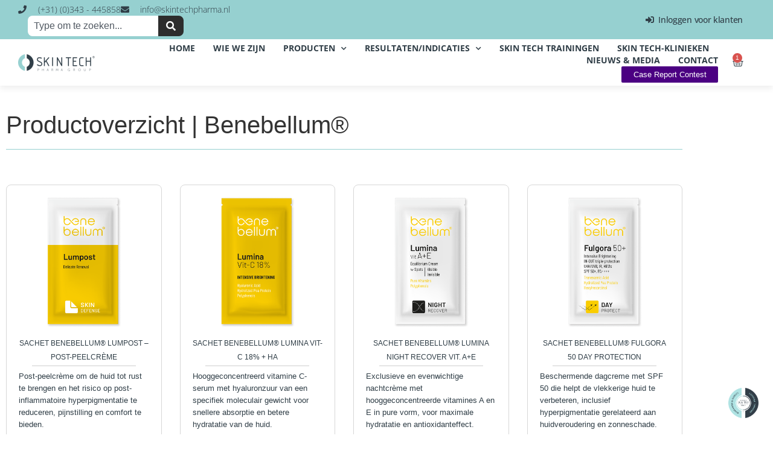

--- FILE ---
content_type: text/html; charset=UTF-8
request_url: https://skintechpharmagroup.nl/category/benebellum/
body_size: 24243
content:
<!doctype html>
<html lang="nl-NL">
<head>
	<meta charset="UTF-8">
	<meta name="viewport" content="width=device-width, initial-scale=1">
	<link rel="profile" href="https://gmpg.org/xfn/11">
	<title>Categorie: Benebellum® - Skin Tech Pharma Group BNLX</title>

<!-- The SEO Framework: door Sybre Waaijer -->
<meta name="robots" content="max-snippet:-1,max-image-preview:standard,max-video-preview:-1" />
<link rel="canonical" href="https://skintechpharmagroup.nl/category/benebellum/" />
<meta property="og:type" content="website" />
<meta property="og:locale" content="nl_NL" />
<meta property="og:site_name" content="Skin Tech Pharma Group BNLX" />
<meta property="og:title" content="Categorie: Benebellum® - Skin Tech Pharma Group BNLX" />
<meta property="og:url" content="https://skintechpharmagroup.nl/category/benebellum/" />
<meta name="twitter:card" content="summary_large_image" />
<meta name="twitter:title" content="Categorie: Benebellum® - Skin Tech Pharma Group BNLX" />
<script type="application/ld+json">{"@context":"https://schema.org","@graph":[{"@type":"WebSite","@id":"https://skintechpharmagroup.nl/#/schema/WebSite","url":"https://skintechpharmagroup.nl/","name":"Skin Tech Pharma Group BNLX","description":"Skin Tech Pharma is leverancier van medisch cosmetische producten voor huidverbeterende behandelingen aan cosmetisch klinieken.","inLanguage":"nl-NL","potentialAction":{"@type":"SearchAction","target":{"@type":"EntryPoint","urlTemplate":"https://skintechpharmagroup.nl/search/{search_term_string}/"},"query-input":"required name=search_term_string"},"publisher":{"@type":"Organization","@id":"https://skintechpharmagroup.nl/#/schema/Organization","name":"Skin Tech Pharma Group BNLX","url":"https://skintechpharmagroup.nl/"}},{"@type":"CollectionPage","@id":"https://skintechpharmagroup.nl/category/benebellum/","url":"https://skintechpharmagroup.nl/category/benebellum/","name":"Categorie: Benebellum® - Skin Tech Pharma Group BNLX","inLanguage":"nl-NL","isPartOf":{"@id":"https://skintechpharmagroup.nl/#/schema/WebSite"},"breadcrumb":{"@type":"BreadcrumbList","@id":"https://skintechpharmagroup.nl/#/schema/BreadcrumbList","itemListElement":[{"@type":"ListItem","position":1,"item":"https://skintechpharmagroup.nl/","name":"Skin Tech Pharma Group BNLX"},{"@type":"ListItem","position":2,"name":"Categorie: Benebellum®"}]}}]}</script>
<!-- / The SEO Framework: door Sybre Waaijer | 9.68ms meta | 6.03ms boot -->

<link rel="alternate" type="application/rss+xml" title="Skin Tech Pharma Group BNLX &raquo; feed" href="https://skintechpharmagroup.nl/feed/" />
<link rel="alternate" type="application/rss+xml" title="Skin Tech Pharma Group BNLX &raquo; Benebellum® categorie feed" href="https://skintechpharmagroup.nl/category/benebellum/feed/" />
<style id='wp-img-auto-sizes-contain-inline-css'>
img:is([sizes=auto i],[sizes^="auto," i]){contain-intrinsic-size:3000px 1500px}
/*# sourceURL=wp-img-auto-sizes-contain-inline-css */
</style>
<link rel='stylesheet' id='dcmp_awesome_css-css' href='https://skintechpharmagroup.nl/wp-content/plugins/dynamic-cart-messages-woocommerce/assets/css/font-awesome.min.css?ver=4.7.0' media='all' />
<link rel='stylesheet' id='dcmp_public_css-css' href='https://skintechpharmagroup.nl/wp-content/plugins/dynamic-cart-messages-woocommerce/assets/css/dcmp-public-dynamic-msg.css?ver=1.0' media='all' />
<link rel='stylesheet' id='dcmp_sweet_alert_css-css' href='https://skintechpharmagroup.nl/wp-content/plugins/dynamic-cart-messages-woocommerce/assets/css/sweetalert2.min.css?ver=10.10.1' media='all' />
<link rel='stylesheet' id='admin_outofstock_css-css' href='https://skintechpharmagroup.nl/wp-content/plugins/woo-out-of-stock-products/admin/inc/admin-outofstock.css?ver=6a714e1e909ce88e7f81187d0684a07f' media='all' />
<link rel='stylesheet' id='outofstock_css-css' href='https://skintechpharmagroup.nl/wp-content/plugins/woo-out-of-stock-products/inc/outofstock.css?ver=6a714e1e909ce88e7f81187d0684a07f' media='all' />
<style id='wp-emoji-styles-inline-css'>

	img.wp-smiley, img.emoji {
		display: inline !important;
		border: none !important;
		box-shadow: none !important;
		height: 1em !important;
		width: 1em !important;
		margin: 0 0.07em !important;
		vertical-align: -0.1em !important;
		background: none !important;
		padding: 0 !important;
	}
/*# sourceURL=wp-emoji-styles-inline-css */
</style>
<link rel='stylesheet' id='wp-block-library-css' href='https://skintechpharmagroup.nl/wp-includes/css/dist/block-library/style.min.css?ver=6a714e1e909ce88e7f81187d0684a07f' media='all' />
<style id='global-styles-inline-css'>
:root{--wp--preset--aspect-ratio--square: 1;--wp--preset--aspect-ratio--4-3: 4/3;--wp--preset--aspect-ratio--3-4: 3/4;--wp--preset--aspect-ratio--3-2: 3/2;--wp--preset--aspect-ratio--2-3: 2/3;--wp--preset--aspect-ratio--16-9: 16/9;--wp--preset--aspect-ratio--9-16: 9/16;--wp--preset--color--black: #000000;--wp--preset--color--cyan-bluish-gray: #abb8c3;--wp--preset--color--white: #ffffff;--wp--preset--color--pale-pink: #f78da7;--wp--preset--color--vivid-red: #cf2e2e;--wp--preset--color--luminous-vivid-orange: #ff6900;--wp--preset--color--luminous-vivid-amber: #fcb900;--wp--preset--color--light-green-cyan: #7bdcb5;--wp--preset--color--vivid-green-cyan: #00d084;--wp--preset--color--pale-cyan-blue: #8ed1fc;--wp--preset--color--vivid-cyan-blue: #0693e3;--wp--preset--color--vivid-purple: #9b51e0;--wp--preset--gradient--vivid-cyan-blue-to-vivid-purple: linear-gradient(135deg,rgb(6,147,227) 0%,rgb(155,81,224) 100%);--wp--preset--gradient--light-green-cyan-to-vivid-green-cyan: linear-gradient(135deg,rgb(122,220,180) 0%,rgb(0,208,130) 100%);--wp--preset--gradient--luminous-vivid-amber-to-luminous-vivid-orange: linear-gradient(135deg,rgb(252,185,0) 0%,rgb(255,105,0) 100%);--wp--preset--gradient--luminous-vivid-orange-to-vivid-red: linear-gradient(135deg,rgb(255,105,0) 0%,rgb(207,46,46) 100%);--wp--preset--gradient--very-light-gray-to-cyan-bluish-gray: linear-gradient(135deg,rgb(238,238,238) 0%,rgb(169,184,195) 100%);--wp--preset--gradient--cool-to-warm-spectrum: linear-gradient(135deg,rgb(74,234,220) 0%,rgb(151,120,209) 20%,rgb(207,42,186) 40%,rgb(238,44,130) 60%,rgb(251,105,98) 80%,rgb(254,248,76) 100%);--wp--preset--gradient--blush-light-purple: linear-gradient(135deg,rgb(255,206,236) 0%,rgb(152,150,240) 100%);--wp--preset--gradient--blush-bordeaux: linear-gradient(135deg,rgb(254,205,165) 0%,rgb(254,45,45) 50%,rgb(107,0,62) 100%);--wp--preset--gradient--luminous-dusk: linear-gradient(135deg,rgb(255,203,112) 0%,rgb(199,81,192) 50%,rgb(65,88,208) 100%);--wp--preset--gradient--pale-ocean: linear-gradient(135deg,rgb(255,245,203) 0%,rgb(182,227,212) 50%,rgb(51,167,181) 100%);--wp--preset--gradient--electric-grass: linear-gradient(135deg,rgb(202,248,128) 0%,rgb(113,206,126) 100%);--wp--preset--gradient--midnight: linear-gradient(135deg,rgb(2,3,129) 0%,rgb(40,116,252) 100%);--wp--preset--font-size--small: 13px;--wp--preset--font-size--medium: 20px;--wp--preset--font-size--large: 36px;--wp--preset--font-size--x-large: 42px;--wp--preset--spacing--20: 0.44rem;--wp--preset--spacing--30: 0.67rem;--wp--preset--spacing--40: 1rem;--wp--preset--spacing--50: 1.5rem;--wp--preset--spacing--60: 2.25rem;--wp--preset--spacing--70: 3.38rem;--wp--preset--spacing--80: 5.06rem;--wp--preset--shadow--natural: 6px 6px 9px rgba(0, 0, 0, 0.2);--wp--preset--shadow--deep: 12px 12px 50px rgba(0, 0, 0, 0.4);--wp--preset--shadow--sharp: 6px 6px 0px rgba(0, 0, 0, 0.2);--wp--preset--shadow--outlined: 6px 6px 0px -3px rgb(255, 255, 255), 6px 6px rgb(0, 0, 0);--wp--preset--shadow--crisp: 6px 6px 0px rgb(0, 0, 0);}:root { --wp--style--global--content-size: 800px;--wp--style--global--wide-size: 1200px; }:where(body) { margin: 0; }.wp-site-blocks > .alignleft { float: left; margin-right: 2em; }.wp-site-blocks > .alignright { float: right; margin-left: 2em; }.wp-site-blocks > .aligncenter { justify-content: center; margin-left: auto; margin-right: auto; }:where(.wp-site-blocks) > * { margin-block-start: 24px; margin-block-end: 0; }:where(.wp-site-blocks) > :first-child { margin-block-start: 0; }:where(.wp-site-blocks) > :last-child { margin-block-end: 0; }:root { --wp--style--block-gap: 24px; }:root :where(.is-layout-flow) > :first-child{margin-block-start: 0;}:root :where(.is-layout-flow) > :last-child{margin-block-end: 0;}:root :where(.is-layout-flow) > *{margin-block-start: 24px;margin-block-end: 0;}:root :where(.is-layout-constrained) > :first-child{margin-block-start: 0;}:root :where(.is-layout-constrained) > :last-child{margin-block-end: 0;}:root :where(.is-layout-constrained) > *{margin-block-start: 24px;margin-block-end: 0;}:root :where(.is-layout-flex){gap: 24px;}:root :where(.is-layout-grid){gap: 24px;}.is-layout-flow > .alignleft{float: left;margin-inline-start: 0;margin-inline-end: 2em;}.is-layout-flow > .alignright{float: right;margin-inline-start: 2em;margin-inline-end: 0;}.is-layout-flow > .aligncenter{margin-left: auto !important;margin-right: auto !important;}.is-layout-constrained > .alignleft{float: left;margin-inline-start: 0;margin-inline-end: 2em;}.is-layout-constrained > .alignright{float: right;margin-inline-start: 2em;margin-inline-end: 0;}.is-layout-constrained > .aligncenter{margin-left: auto !important;margin-right: auto !important;}.is-layout-constrained > :where(:not(.alignleft):not(.alignright):not(.alignfull)){max-width: var(--wp--style--global--content-size);margin-left: auto !important;margin-right: auto !important;}.is-layout-constrained > .alignwide{max-width: var(--wp--style--global--wide-size);}body .is-layout-flex{display: flex;}.is-layout-flex{flex-wrap: wrap;align-items: center;}.is-layout-flex > :is(*, div){margin: 0;}body .is-layout-grid{display: grid;}.is-layout-grid > :is(*, div){margin: 0;}body{padding-top: 0px;padding-right: 0px;padding-bottom: 0px;padding-left: 0px;}a:where(:not(.wp-element-button)){text-decoration: underline;}:root :where(.wp-element-button, .wp-block-button__link){background-color: #32373c;border-width: 0;color: #fff;font-family: inherit;font-size: inherit;font-style: inherit;font-weight: inherit;letter-spacing: inherit;line-height: inherit;padding-top: calc(0.667em + 2px);padding-right: calc(1.333em + 2px);padding-bottom: calc(0.667em + 2px);padding-left: calc(1.333em + 2px);text-decoration: none;text-transform: inherit;}.has-black-color{color: var(--wp--preset--color--black) !important;}.has-cyan-bluish-gray-color{color: var(--wp--preset--color--cyan-bluish-gray) !important;}.has-white-color{color: var(--wp--preset--color--white) !important;}.has-pale-pink-color{color: var(--wp--preset--color--pale-pink) !important;}.has-vivid-red-color{color: var(--wp--preset--color--vivid-red) !important;}.has-luminous-vivid-orange-color{color: var(--wp--preset--color--luminous-vivid-orange) !important;}.has-luminous-vivid-amber-color{color: var(--wp--preset--color--luminous-vivid-amber) !important;}.has-light-green-cyan-color{color: var(--wp--preset--color--light-green-cyan) !important;}.has-vivid-green-cyan-color{color: var(--wp--preset--color--vivid-green-cyan) !important;}.has-pale-cyan-blue-color{color: var(--wp--preset--color--pale-cyan-blue) !important;}.has-vivid-cyan-blue-color{color: var(--wp--preset--color--vivid-cyan-blue) !important;}.has-vivid-purple-color{color: var(--wp--preset--color--vivid-purple) !important;}.has-black-background-color{background-color: var(--wp--preset--color--black) !important;}.has-cyan-bluish-gray-background-color{background-color: var(--wp--preset--color--cyan-bluish-gray) !important;}.has-white-background-color{background-color: var(--wp--preset--color--white) !important;}.has-pale-pink-background-color{background-color: var(--wp--preset--color--pale-pink) !important;}.has-vivid-red-background-color{background-color: var(--wp--preset--color--vivid-red) !important;}.has-luminous-vivid-orange-background-color{background-color: var(--wp--preset--color--luminous-vivid-orange) !important;}.has-luminous-vivid-amber-background-color{background-color: var(--wp--preset--color--luminous-vivid-amber) !important;}.has-light-green-cyan-background-color{background-color: var(--wp--preset--color--light-green-cyan) !important;}.has-vivid-green-cyan-background-color{background-color: var(--wp--preset--color--vivid-green-cyan) !important;}.has-pale-cyan-blue-background-color{background-color: var(--wp--preset--color--pale-cyan-blue) !important;}.has-vivid-cyan-blue-background-color{background-color: var(--wp--preset--color--vivid-cyan-blue) !important;}.has-vivid-purple-background-color{background-color: var(--wp--preset--color--vivid-purple) !important;}.has-black-border-color{border-color: var(--wp--preset--color--black) !important;}.has-cyan-bluish-gray-border-color{border-color: var(--wp--preset--color--cyan-bluish-gray) !important;}.has-white-border-color{border-color: var(--wp--preset--color--white) !important;}.has-pale-pink-border-color{border-color: var(--wp--preset--color--pale-pink) !important;}.has-vivid-red-border-color{border-color: var(--wp--preset--color--vivid-red) !important;}.has-luminous-vivid-orange-border-color{border-color: var(--wp--preset--color--luminous-vivid-orange) !important;}.has-luminous-vivid-amber-border-color{border-color: var(--wp--preset--color--luminous-vivid-amber) !important;}.has-light-green-cyan-border-color{border-color: var(--wp--preset--color--light-green-cyan) !important;}.has-vivid-green-cyan-border-color{border-color: var(--wp--preset--color--vivid-green-cyan) !important;}.has-pale-cyan-blue-border-color{border-color: var(--wp--preset--color--pale-cyan-blue) !important;}.has-vivid-cyan-blue-border-color{border-color: var(--wp--preset--color--vivid-cyan-blue) !important;}.has-vivid-purple-border-color{border-color: var(--wp--preset--color--vivid-purple) !important;}.has-vivid-cyan-blue-to-vivid-purple-gradient-background{background: var(--wp--preset--gradient--vivid-cyan-blue-to-vivid-purple) !important;}.has-light-green-cyan-to-vivid-green-cyan-gradient-background{background: var(--wp--preset--gradient--light-green-cyan-to-vivid-green-cyan) !important;}.has-luminous-vivid-amber-to-luminous-vivid-orange-gradient-background{background: var(--wp--preset--gradient--luminous-vivid-amber-to-luminous-vivid-orange) !important;}.has-luminous-vivid-orange-to-vivid-red-gradient-background{background: var(--wp--preset--gradient--luminous-vivid-orange-to-vivid-red) !important;}.has-very-light-gray-to-cyan-bluish-gray-gradient-background{background: var(--wp--preset--gradient--very-light-gray-to-cyan-bluish-gray) !important;}.has-cool-to-warm-spectrum-gradient-background{background: var(--wp--preset--gradient--cool-to-warm-spectrum) !important;}.has-blush-light-purple-gradient-background{background: var(--wp--preset--gradient--blush-light-purple) !important;}.has-blush-bordeaux-gradient-background{background: var(--wp--preset--gradient--blush-bordeaux) !important;}.has-luminous-dusk-gradient-background{background: var(--wp--preset--gradient--luminous-dusk) !important;}.has-pale-ocean-gradient-background{background: var(--wp--preset--gradient--pale-ocean) !important;}.has-electric-grass-gradient-background{background: var(--wp--preset--gradient--electric-grass) !important;}.has-midnight-gradient-background{background: var(--wp--preset--gradient--midnight) !important;}.has-small-font-size{font-size: var(--wp--preset--font-size--small) !important;}.has-medium-font-size{font-size: var(--wp--preset--font-size--medium) !important;}.has-large-font-size{font-size: var(--wp--preset--font-size--large) !important;}.has-x-large-font-size{font-size: var(--wp--preset--font-size--x-large) !important;}
:root :where(.wp-block-pullquote){font-size: 1.5em;line-height: 1.6;}
/*# sourceURL=global-styles-inline-css */
</style>
<link rel='stylesheet' id='agile-store-locator-init-css' href='https://skintechpharmagroup.nl/wp-content/plugins/agile-store-locator/public/css/init.css?ver=4.11.9' media='all' />
<style id='fgf-inline-style-inline-css'>
.fgf-owl-carousel-items .owl-item{
width:200px !important;
height:auto;
}

.fgf-owl-carousel-items .owl-item h5 {
font-size: 14px;}
/*# sourceURL=fgf-inline-style-inline-css */
</style>
<link rel='stylesheet' id='aftax-frontc-css' href='https://skintechpharmagroup.nl/wp-content/plugins/woocommerce-tax-exempt-plugin/assets/css/aftax_front.css?ver=1.0' media='' />
<link rel='stylesheet' id='woocommerce-layout-css' href='https://skintechpharmagroup.nl/wp-content/plugins/woocommerce/assets/css/woocommerce-layout.css?ver=10.4.3' media='all' />
<link rel='stylesheet' id='woocommerce-smallscreen-css' href='https://skintechpharmagroup.nl/wp-content/plugins/woocommerce/assets/css/woocommerce-smallscreen.css?ver=10.4.3' media='only screen and (max-width: 768px)' />
<link rel='stylesheet' id='woocommerce-general-css' href='https://skintechpharmagroup.nl/wp-content/plugins/woocommerce/assets/css/woocommerce.css?ver=10.4.3' media='all' />
<style id='woocommerce-inline-inline-css'>
.woocommerce form .form-row .required { visibility: visible; }
/*# sourceURL=woocommerce-inline-inline-css */
</style>
<link rel='stylesheet' id='wp-loyalty-rules-alertify-front-css' href='https://skintechpharmagroup.nl/wp-content/plugins/wp-loyalty-rules/Assets/Admin/Css/alertify.min.css?ver=1.4.3' media='all' />
<link rel='stylesheet' id='wp-loyalty-rules-main-front-css' href='https://skintechpharmagroup.nl/wp-content/plugins/wp-loyalty-rules/Assets/Site/Css/wlr-main.min.css?ver=1.4.3' media='all' />
<link rel='stylesheet' id='wp-loyalty-rules-wlr-font-css' href='https://skintechpharmagroup.nl/wp-content/plugins/wp-loyalty-rules/Assets/Site/Css/wlr-fonts.min.css?ver=1.4.3' media='all' />
<link rel='stylesheet' id='wll-loyalty-launcher-wlr-font-css' href='https://skintechpharmagroup.nl/wp-content/plugins/wp-loyalty-rules/Assets/Site/Css/wlr-fonts.min.css?ver=1.4.3&#038;t=1769798995' media='all' />
<link rel='stylesheet' id='wll-loyalty-launcher-wlr-launcher-css' href='https://skintechpharmagroup.nl/wp-content/plugins/wll-loyalty-launcher/assets/site/css/launcher-ui.css?ver=1.4.3&#038;t=1769798995' media='all' />
<link rel='stylesheet' id='ws-form-woocommerce-public-css' href='https://skintechpharmagroup.nl/wp-content/plugins/ws-form-woocommerce/css/public.css?ver=1.1.70' media='all' />
<link rel='stylesheet' id='hello-elementor-css' href='https://skintechpharmagroup.nl/wp-content/themes/hello-elementor/assets/css/reset.css?ver=3.4.6' media='all' />
<link rel='stylesheet' id='hello-elementor-theme-style-css' href='https://skintechpharmagroup.nl/wp-content/themes/hello-elementor/assets/css/theme.css?ver=3.4.6' media='all' />
<link rel='stylesheet' id='chld_thm_cfg_child-css' href='https://skintechpharmagroup.nl/wp-content/themes/stphgroup/style.css?ver=6a714e1e909ce88e7f81187d0684a07f' media='all' />
<link rel='stylesheet' id='hello-elementor-header-footer-css' href='https://skintechpharmagroup.nl/wp-content/themes/hello-elementor/assets/css/header-footer.css?ver=3.4.6' media='all' />
<link rel='stylesheet' id='elementor-frontend-css' href='https://skintechpharmagroup.nl/wp-content/plugins/elementor/assets/css/frontend.min.css?ver=3.34.3' media='all' />
<link rel='stylesheet' id='widget-icon-list-css' href='https://skintechpharmagroup.nl/wp-content/plugins/elementor/assets/css/widget-icon-list.min.css?ver=3.34.3' media='all' />
<link rel='stylesheet' id='widget-search-css' href='https://skintechpharmagroup.nl/wp-content/plugins/elementor-pro/assets/css/widget-search.min.css?ver=3.34.3' media='all' />
<link rel='stylesheet' id='widget-nav-menu-css' href='https://skintechpharmagroup.nl/wp-content/plugins/elementor-pro/assets/css/widget-nav-menu.min.css?ver=3.34.3' media='all' />
<link rel='stylesheet' id='widget-image-css' href='https://skintechpharmagroup.nl/wp-content/plugins/elementor/assets/css/widget-image.min.css?ver=3.34.3' media='all' />
<link rel='stylesheet' id='widget-woocommerce-menu-cart-css' href='https://skintechpharmagroup.nl/wp-content/plugins/elementor-pro/assets/css/widget-woocommerce-menu-cart.min.css?ver=3.34.3' media='all' />
<link rel='stylesheet' id='e-sticky-css' href='https://skintechpharmagroup.nl/wp-content/plugins/elementor-pro/assets/css/modules/sticky.min.css?ver=3.34.3' media='all' />
<link rel='stylesheet' id='widget-heading-css' href='https://skintechpharmagroup.nl/wp-content/plugins/elementor/assets/css/widget-heading.min.css?ver=3.34.3' media='all' />
<link rel='stylesheet' id='widget-divider-css' href='https://skintechpharmagroup.nl/wp-content/plugins/elementor/assets/css/widget-divider.min.css?ver=3.34.3' media='all' />
<link rel='stylesheet' id='widget-posts-css' href='https://skintechpharmagroup.nl/wp-content/plugins/elementor-pro/assets/css/widget-posts.min.css?ver=3.34.3' media='all' />
<link rel='stylesheet' id='elementor-icons-css' href='https://skintechpharmagroup.nl/wp-content/plugins/elementor/assets/lib/eicons/css/elementor-icons.min.css?ver=5.46.0' media='all' />
<link rel='stylesheet' id='-sl-bootstrap-css' href='https://skintechpharmagroup.nl/wp-content/plugins/agile-store-locator/public/css/sl-bootstrap.css' media='all' />
<link rel='stylesheet' id='elementor-post-21-css' href='https://skintechpharmagroup.nl/wp-content/uploads/elementor/css/post-21.css?ver=1769704455' media='all' />
<link rel='stylesheet' id='elementor-post-776-css' href='https://skintechpharmagroup.nl/wp-content/uploads/elementor/css/post-776.css?ver=1769704455' media='all' />
<link rel='stylesheet' id='elementor-post-4408-css' href='https://skintechpharmagroup.nl/wp-content/uploads/elementor/css/post-4408.css?ver=1769711946' media='all' />
<link rel='stylesheet' id='mollie-applepaydirect-css' href='https://skintechpharmagroup.nl/wp-content/plugins/mollie-payments-for-woocommerce/public/css/mollie-applepaydirect.min.css?ver=1769532765' media='screen' />
<link rel='stylesheet' id='postcode-eu-autocomplete-address-library-css' href='https://skintechpharmagroup.nl/wp-content/plugins/postcode-eu-address-validation/assets/libraries/postcode-eu-autocomplete-address.css?ver=2.7.0' media='all' />
<link rel='stylesheet' id='postcode-eu-autofill-css' href='https://skintechpharmagroup.nl/wp-content/plugins/postcode-eu-address-validation/assets/css/style.css?ver=2.7.0' media='all' />
<link rel='stylesheet' id='wc-pb-checkout-blocks-css' href='https://skintechpharmagroup.nl/wp-content/plugins/woocommerce-product-bundles/assets/css/frontend/checkout-blocks.css?ver=6.22.3' media='all' />
<style id='wc-pb-checkout-blocks-inline-css'>
table.wc-block-cart-items .wc-block-cart-items__row.is-bundle__meta_hidden .wc-block-components-product-details__inclusief, .wc-block-components-order-summary-item.is-bundle__meta_hidden .wc-block-components-product-details__inclusief { display:none; } table.wc-block-cart-items .wc-block-cart-items__row.is-bundle .wc-block-components-product-details__inclusief .wc-block-components-product-details__name, .wc-block-components-order-summary-item.is-bundle .wc-block-components-product-details__inclusief .wc-block-components-product-details__name { display:block; margin-bottom: 0.5em } table.wc-block-cart-items .wc-block-cart-items__row.is-bundle .wc-block-components-product-details__inclusief:not(:first-of-type) .wc-block-components-product-details__name, .wc-block-components-order-summary-item.is-bundle .wc-block-components-product-details__inclusief:not(:first-of-type) .wc-block-components-product-details__name { display:none } table.wc-block-cart-items .wc-block-cart-items__row.is-bundle .wc-block-components-product-details__inclusief + li:not( .wc-block-components-product-details__inclusief ), .wc-block-components-order-summary-item.is-bundle .wc-block-components-product-details__inclusief + li:not( .wc-block-components-product-details__inclusief ) { margin-top:0.5em }
/*# sourceURL=wc-pb-checkout-blocks-inline-css */
</style>
<link rel='stylesheet' id='wc-bundle-style-css' href='https://skintechpharmagroup.nl/wp-content/plugins/woocommerce-product-bundles/assets/css/frontend/woocommerce.css?ver=6.22.3' media='all' />
<link rel='stylesheet' id='um_modal-css' href='https://skintechpharmagroup.nl/wp-content/plugins/ultimate-member/assets/css/um-modal.min.css?ver=2.11.1' media='all' />
<link rel='stylesheet' id='um_ui-css' href='https://skintechpharmagroup.nl/wp-content/plugins/ultimate-member/assets/libs/jquery-ui/jquery-ui.min.css?ver=1.13.2' media='all' />
<link rel='stylesheet' id='um_tipsy-css' href='https://skintechpharmagroup.nl/wp-content/plugins/ultimate-member/assets/libs/tipsy/tipsy.min.css?ver=1.0.0a' media='all' />
<link rel='stylesheet' id='um_raty-css' href='https://skintechpharmagroup.nl/wp-content/plugins/ultimate-member/assets/libs/raty/um-raty.min.css?ver=2.6.0' media='all' />
<link rel='stylesheet' id='select2-css' href='https://skintechpharmagroup.nl/wp-content/plugins/ultimate-member/assets/libs/select2/select2.min.css?ver=4.0.13' media='all' />
<link rel='stylesheet' id='um_fileupload-css' href='https://skintechpharmagroup.nl/wp-content/plugins/ultimate-member/assets/css/um-fileupload.min.css?ver=2.11.1' media='all' />
<link rel='stylesheet' id='um_confirm-css' href='https://skintechpharmagroup.nl/wp-content/plugins/ultimate-member/assets/libs/um-confirm/um-confirm.min.css?ver=1.0' media='all' />
<link rel='stylesheet' id='um_datetime-css' href='https://skintechpharmagroup.nl/wp-content/plugins/ultimate-member/assets/libs/pickadate/default.min.css?ver=3.6.2' media='all' />
<link rel='stylesheet' id='um_datetime_date-css' href='https://skintechpharmagroup.nl/wp-content/plugins/ultimate-member/assets/libs/pickadate/default.date.min.css?ver=3.6.2' media='all' />
<link rel='stylesheet' id='um_datetime_time-css' href='https://skintechpharmagroup.nl/wp-content/plugins/ultimate-member/assets/libs/pickadate/default.time.min.css?ver=3.6.2' media='all' />
<link rel='stylesheet' id='um_fonticons_ii-css' href='https://skintechpharmagroup.nl/wp-content/plugins/ultimate-member/assets/libs/legacy/fonticons/fonticons-ii.min.css?ver=2.11.1' media='all' />
<link rel='stylesheet' id='um_fonticons_fa-css' href='https://skintechpharmagroup.nl/wp-content/plugins/ultimate-member/assets/libs/legacy/fonticons/fonticons-fa.min.css?ver=2.11.1' media='all' />
<link rel='stylesheet' id='um_fontawesome-css' href='https://skintechpharmagroup.nl/wp-content/plugins/ultimate-member/assets/css/um-fontawesome.min.css?ver=6.5.2' media='all' />
<link rel='stylesheet' id='um_common-css' href='https://skintechpharmagroup.nl/wp-content/plugins/ultimate-member/assets/css/common.min.css?ver=2.11.1' media='all' />
<link rel='stylesheet' id='um_responsive-css' href='https://skintechpharmagroup.nl/wp-content/plugins/ultimate-member/assets/css/um-responsive.min.css?ver=2.11.1' media='all' />
<link rel='stylesheet' id='um_styles-css' href='https://skintechpharmagroup.nl/wp-content/plugins/ultimate-member/assets/css/um-styles.min.css?ver=2.11.1' media='all' />
<link rel='stylesheet' id='um_crop-css' href='https://skintechpharmagroup.nl/wp-content/plugins/ultimate-member/assets/libs/cropper/cropper.min.css?ver=1.6.1' media='all' />
<link rel='stylesheet' id='um_profile-css' href='https://skintechpharmagroup.nl/wp-content/plugins/ultimate-member/assets/css/um-profile.min.css?ver=2.11.1' media='all' />
<link rel='stylesheet' id='um_account-css' href='https://skintechpharmagroup.nl/wp-content/plugins/ultimate-member/assets/css/um-account.min.css?ver=2.11.1' media='all' />
<link rel='stylesheet' id='um_misc-css' href='https://skintechpharmagroup.nl/wp-content/plugins/ultimate-member/assets/css/um-misc.min.css?ver=2.11.1' media='all' />
<link rel='stylesheet' id='um_default_css-css' href='https://skintechpharmagroup.nl/wp-content/plugins/ultimate-member/assets/css/um-old-default.min.css?ver=2.11.1' media='all' />
<link rel='stylesheet' id='ecs-styles-css' href='https://skintechpharmagroup.nl/wp-content/plugins/ele-custom-skin/assets/css/ecs-style.css?ver=3.1.9' media='all' />
<link rel='stylesheet' id='elementor-post-2784-css' href='https://skintechpharmagroup.nl/wp-content/uploads/elementor/css/post-2784.css?ver=1583272548' media='all' />
<link rel='stylesheet' id='elementor-gf-local-opensans-css' href='https://skintechpharmagroup.nl/wp-content/uploads/elementor/google-fonts/css/opensans.css?ver=1742314369' media='all' />
<link rel='stylesheet' id='elementor-icons-shared-0-css' href='https://skintechpharmagroup.nl/wp-content/plugins/elementor/assets/lib/font-awesome/css/fontawesome.min.css?ver=5.15.3' media='all' />
<link rel='stylesheet' id='elementor-icons-fa-solid-css' href='https://skintechpharmagroup.nl/wp-content/plugins/elementor/assets/lib/font-awesome/css/solid.min.css?ver=5.15.3' media='all' />
<script src="https://skintechpharmagroup.nl/wp-includes/js/jquery/jquery.min.js?ver=3.7.1" id="jquery-core-js"></script>
<script src="https://skintechpharmagroup.nl/wp-includes/js/jquery/jquery-migrate.min.js?ver=3.4.1" id="jquery-migrate-js"></script>
<script src="https://skintechpharmagroup.nl/wp-content/plugins/woocommerce-tax-exempt-plugin/assets/js/aftax_front.js?ver=1.0" id="aftax-frontj-js"></script>
<script src="https://skintechpharmagroup.nl/wp-content/plugins/woocommerce/assets/js/jquery-blockui/jquery.blockUI.min.js?ver=2.7.0-wc.10.4.3" id="wc-jquery-blockui-js" defer data-wp-strategy="defer"></script>
<script id="wc-add-to-cart-js-extra">
var wc_add_to_cart_params = {"ajax_url":"/wp-admin/admin-ajax.php","wc_ajax_url":"/?wc-ajax=%%endpoint%%","i18n_view_cart":"Bekijk winkelwagen","cart_url":"https://skintechpharmagroup.nl/winkelmand/","is_cart":"","cart_redirect_after_add":"no"};
//# sourceURL=wc-add-to-cart-js-extra
</script>
<script src="https://skintechpharmagroup.nl/wp-content/plugins/woocommerce/assets/js/frontend/add-to-cart.min.js?ver=10.4.3" id="wc-add-to-cart-js" defer data-wp-strategy="defer"></script>
<script src="https://skintechpharmagroup.nl/wp-content/plugins/woocommerce/assets/js/js-cookie/js.cookie.min.js?ver=2.1.4-wc.10.4.3" id="wc-js-cookie-js" defer data-wp-strategy="defer"></script>
<script id="woocommerce-js-extra">
var woocommerce_params = {"ajax_url":"/wp-admin/admin-ajax.php","wc_ajax_url":"/?wc-ajax=%%endpoint%%","i18n_password_show":"Wachtwoord weergeven","i18n_password_hide":"Wachtwoord verbergen"};
//# sourceURL=woocommerce-js-extra
</script>
<script src="https://skintechpharmagroup.nl/wp-content/plugins/woocommerce/assets/js/frontend/woocommerce.min.js?ver=10.4.3" id="woocommerce-js" defer data-wp-strategy="defer"></script>
<script id="wc-cart-fragments-js-extra">
var wc_cart_fragments_params = {"ajax_url":"/wp-admin/admin-ajax.php","wc_ajax_url":"/?wc-ajax=%%endpoint%%","cart_hash_key":"wc_cart_hash_e1315184ba8f44b9bc341bb6203b2ce4","fragment_name":"wc_fragments_e1315184ba8f44b9bc341bb6203b2ce4","request_timeout":"5000"};
//# sourceURL=wc-cart-fragments-js-extra
</script>
<script src="https://skintechpharmagroup.nl/wp-content/plugins/woocommerce/assets/js/frontend/cart-fragments.min.js?ver=10.4.3" id="wc-cart-fragments-js" defer data-wp-strategy="defer"></script>
<script id="wp-loyalty-rules-main-js-extra">
var wlr_localize_data = {"point_popup_message":"How much SkinCoins you would like to use","popup_ok":"Ok","popup_cancel":"Cancel","revoke_coupon_message":"Weet je het zeker dat je Cadeaus wilt terugzetten naar SkinCoins?","wlr_redeem_nonce":"afb979673d","wlr_reward_nonce":"9d1df7a150","apply_share_nonce":"87ca5672c0","revoke_coupon_nonce":"586a82a08a","pagination_nonce":"a5e7d98319","enable_sent_email_nonce":"d30c8e8cb9","home_url":"https://skintechpharmagroup.nl","ajax_url":"https://skintechpharmagroup.nl/wp-admin/admin-ajax.php","admin_url":"https://skintechpharmagroup.nl/wp-admin/","is_cart":"","is_checkout":"","plugin_url":"https://skintechpharmagroup.nl/wp-content/plugins/wp-loyalty-rules/","is_pro":"1","is_allow_update_referral":"1","theme_color":"#96d0d1","followup_share_window_open":"1","social_share_window_open":"1","is_checkout_block":""};
//# sourceURL=wp-loyalty-rules-main-js-extra
</script>
<script src="https://skintechpharmagroup.nl/wp-content/plugins/wp-loyalty-rules/Assets/Site/Js/wlr-main.min.js?ver=1.4.3&amp;t=1769798995" id="wp-loyalty-rules-main-js"></script>
<script id="wll-loyalty-launcher-react-ui-bundle-js-extra">
var wll_localize_data = {"ajax_url":"https://skintechpharmagroup.nl/wp-admin/admin-ajax.php"};
//# sourceURL=wll-loyalty-launcher-react-ui-bundle-js-extra
</script>
<script src="https://skintechpharmagroup.nl/wp-content/plugins/wll-loyalty-launcher/assets/site/js/dist/bundle.js?ver=1.4.3&amp;t=1769798995" id="wll-loyalty-launcher-react-ui-bundle-js"></script>
<script src="https://skintechpharmagroup.nl/wp-content/plugins/woocommerce/assets/js/accounting/accounting.min.js?ver=0.4.2" id="wc-accounting-js"></script>
<script id="accounting-js-extra">
var accounting_params = {"mon_decimal_point":","};
//# sourceURL=accounting-js-extra
</script>
<script src="https://skintechpharmagroup.nl/wp-content/plugins/ws-form-woocommerce/js/public.js?ver=1.1.70" id="wsform-woocommerce-public-js-js"></script>
<script id="ecs_ajax_load-js-extra">
var ecs_ajax_params = {"ajaxurl":"https://skintechpharmagroup.nl/wp-admin/admin-ajax.php","posts":"{\"category_name\":\"benebellum\",\"error\":\"\",\"m\":\"\",\"p\":0,\"post_parent\":\"\",\"subpost\":\"\",\"subpost_id\":\"\",\"attachment\":\"\",\"attachment_id\":0,\"name\":\"\",\"pagename\":\"\",\"page_id\":0,\"second\":\"\",\"minute\":\"\",\"hour\":\"\",\"day\":0,\"monthnum\":0,\"year\":0,\"w\":0,\"tag\":\"\",\"cat\":59,\"tag_id\":\"\",\"author\":\"\",\"author_name\":\"\",\"feed\":\"\",\"tb\":\"\",\"paged\":0,\"meta_key\":\"\",\"meta_value\":\"\",\"preview\":\"\",\"s\":\"\",\"sentence\":\"\",\"title\":\"\",\"fields\":\"all\",\"menu_order\":\"\",\"embed\":\"\",\"category__in\":[],\"category__not_in\":[],\"category__and\":[],\"post__in\":[],\"post__not_in\":[28,2506,2550,2610,2827,4018,4408,5335],\"post_name__in\":[],\"tag__in\":[],\"tag__not_in\":[],\"tag__and\":[],\"tag_slug__in\":[],\"tag_slug__and\":[],\"post_parent__in\":[],\"post_parent__not_in\":[],\"author__in\":[],\"author__not_in\":[],\"search_columns\":[],\"ignore_sticky_posts\":false,\"suppress_filters\":false,\"cache_results\":true,\"update_post_term_cache\":true,\"update_menu_item_cache\":false,\"lazy_load_term_meta\":true,\"update_post_meta_cache\":true,\"post_type\":\"\",\"posts_per_page\":30,\"nopaging\":false,\"comments_per_page\":\"50\",\"no_found_rows\":false,\"order\":\"DESC\"}"};
//# sourceURL=ecs_ajax_load-js-extra
</script>
<script src="https://skintechpharmagroup.nl/wp-content/plugins/ele-custom-skin/assets/js/ecs_ajax_pagination.js?ver=3.1.9" id="ecs_ajax_load-js"></script>
<script src="https://skintechpharmagroup.nl/wp-content/plugins/ultimate-member/assets/js/um-gdpr.min.js?ver=2.11.1" id="um-gdpr-js"></script>
<script src="https://skintechpharmagroup.nl/wp-content/plugins/ele-custom-skin/assets/js/ecs.js?ver=3.1.9" id="ecs-script-js"></script>
<link rel="https://api.w.org/" href="https://skintechpharmagroup.nl/wp-json/" /><link rel="alternate" title="JSON" type="application/json" href="https://skintechpharmagroup.nl/wp-json/wp/v2/categories/59" /><link rel="EditURI" type="application/rsd+xml" title="RSD" href="https://skintechpharmagroup.nl/xmlrpc.php?rsd" />

		<!-- GA Google Analytics @ https://m0n.co/ga -->
		<script async src="https://www.googletagmanager.com/gtag/js?id=G-7VGKTYVXBW"></script>
		<script>
			window.dataLayer = window.dataLayer || [];
			function gtag(){dataLayer.push(arguments);}
			gtag('js', new Date());
			gtag('config', 'G-7VGKTYVXBW');
		</script>

	<style>

	#coupon_code {width:200px;}

</style>
<style>
@media only screen and (max-width: 480px) {
.woocommerce ul.products li.product .image-wrapper img {
    width: auto!important;
}
}
</style>
	<noscript><style>.woocommerce-product-gallery{ opacity: 1 !important; }</style></noscript>
	<meta name="generator" content="Elementor 3.34.3; features: additional_custom_breakpoints; settings: css_print_method-external, google_font-enabled, font_display-auto">
<meta name="facebook-domain-verification" content="o23s2ttcxnhm88ihdhkswo4a6ivjp7" />
			<style>
				.e-con.e-parent:nth-of-type(n+4):not(.e-lazyloaded):not(.e-no-lazyload),
				.e-con.e-parent:nth-of-type(n+4):not(.e-lazyloaded):not(.e-no-lazyload) * {
					background-image: none !important;
				}
				@media screen and (max-height: 1024px) {
					.e-con.e-parent:nth-of-type(n+3):not(.e-lazyloaded):not(.e-no-lazyload),
					.e-con.e-parent:nth-of-type(n+3):not(.e-lazyloaded):not(.e-no-lazyload) * {
						background-image: none !important;
					}
				}
				@media screen and (max-height: 640px) {
					.e-con.e-parent:nth-of-type(n+2):not(.e-lazyloaded):not(.e-no-lazyload),
					.e-con.e-parent:nth-of-type(n+2):not(.e-lazyloaded):not(.e-no-lazyload) * {
						background-image: none !important;
					}
				}
			</style>
			<link rel="icon" href="https://skintechpharmagroup.nl/wp-content/uploads/2020/02/favicon.ico" sizes="32x32" />
<link rel="icon" href="https://skintechpharmagroup.nl/wp-content/uploads/2020/02/favicon.ico" sizes="192x192" />
<link rel="apple-touch-icon" href="https://skintechpharmagroup.nl/wp-content/uploads/2020/02/favicon.ico" />
<meta name="msapplication-TileImage" content="https://skintechpharmagroup.nl/wp-content/uploads/2020/02/favicon.ico" />
		<style id="wp-custom-css">
			/* onzichtbaar maken van RECAPTCHA */
.grecaptcha-badge { visibility: hidden; }

/* BTW in hoofdletters */
.tax-total {text-transform:uppercase;}

/* routebeschrijving in kliniekkaart verbergen */
.asl-p-cont a.action.directions {display: none !important}

.kliniektabel{
	width:100%; 
}

.kliniektabel {
  border: none; 
}

.kliniektabel td{
  border: none;
}

/*lettertype Woocommerce conform theme */
.woocommerce {font-family: "Open Sans", Sans-serif;}

/* kleuren knoppen in checkout conform theme maken */

button.button {color:#fff!important;background-color:#96D0D0!important;}

button.button:hover {color:#000!important}

.woocommerce a.button {
	color:#fff;
	font-weight:400;
	background-color:#96D0D0!important;
}

.woocommerce a.button:hover {
	color:#000;
	font-weight:400;
	}


a.checkout-button.button.alt.wc-forward {
	background-color:#96D0D0;
	}

a.checkout-button.button.alt.wc-forward:hover {
	background-color:#96D0D0;
	color:#000;
}

#wpmc-back-to-cart, #wpmc-next, #wpmc-prev, #place_order {
	background-color:#96D0D0;
	font-weight: 400;
}

#wpmc-back-to-cart:hover {
	background-color:#96D0D0;
	color:#000;
}

#wpmc-next:hover {
	background-color:#96D0D0;
	color:#000;
}

#wpmc-prev:hover {
	background-color:#96D0D0;
	color:#000;
}

#place_order:hover{
		background-color:#96D0D0;
	color:#000;
}


.wpmc-tabs-wrapper .wpmc-tab-item.current::before {
	border-bottom-color: #96D0D0;
}

.wpmc-tabs-wrapper .wpmc-tab-item.current .wpmc-tab-number {
	border-color: #96D0D0;
}

a.button.wc-backward {
	background-color:#96D0D0!important;
	color:#fff!important;
	font-weight: 500!important;
}

a.button.wc-backward:hover {
	color:#000!important;
	}

/* font akkoordverklaring vetter maken */
.woocommerce-terms-and-conditions-link {
	color:#000!important;
	text-decoration:underline!important;
	font-weight:600!important;
}

a.showcoupon{font-weight:600!important;}
a.fgf_forward_link{font-weight:600!important;}

/* productaantalvakje breder maken */
.woocommerce .quantity .qty {width:75px;}

.woocommerce-checkout-payment{background-color:#96D0D03B!important;}

/* iDEAL bankselectie */
.payment_box.payment_method_mollie_wc_gateway_ideal:before {
		border-bottom-color: #96d0d0!important;
}


.payment_box.payment_method_mollie_wc_gateway_ideal {
	background-color: #96d0d0!important;
}

/* grijze achtergrondkleur winkelmandrijen omzetten in wit */

.woocommerce table.shop_table td {
	background-color:#fff;
}

/* Styling voor Gravity Forms-specifieke custom CSS */
.h4-formulier h4{
	margin-top: 20px;
	margin-bottom: 0px;
	font-weight: 700;
	color: #96D0D0;
}

.gfield_label {
	font-weight:500!important;
}

.gfield hr {
	margin-top:25px;
}


/* geen links in uitklap-winkelmand */
.elementor-menu-cart__product-name {
	 cursor: not-allowed;
}

.elementor-menu-cart__product-name > a {
  color:#000!important;
  font-size: 14px!important;
    font-weight:400!important;
  display: inline-block;  /* For IE11/ MS Edge bug */
  pointer-events: none;
  text-decoration: none;
}

/* Styling WPLoyalty Launcher */
/* Afmeting icoon */
#wll-site-launcher img {
		height: 50px!important;
	width: auto!important;
}

/* Achtergrondkleur en positie */
.wll-launcher-button-container {
	background-color: transparent!important;
	right: 16px;
	bottom: 32px!important;
}

/* Styling berichten WPLoyalty */
.wlr-message-info.wlr_points_rewards_earn_points, .wlr-message-info.wlr_point_redeem_message {
	color: #314e4e!important;
	border: solid 1px #314e4e!important;
}

/* kleur van primaire links uit Hello-theme overschrijven */

a {
	color: #1c3d49;
}		</style>
		</head>
<body class="archive category category-benebellum category-59 wp-embed-responsive wp-theme-hello-elementor wp-child-theme-stphgroup theme-hello-elementor woocommerce-no-js hello-elementor-default elementor-page-4408 elementor-default elementor-template-full-width">


<a class="skip-link screen-reader-text" href="#content">Ga naar de inhoud</a>

		<header data-elementor-type="header" data-elementor-id="21" class="elementor elementor-21 elementor-location-header" data-elementor-post-type="elementor_library">
					<section class="elementor-section elementor-top-section elementor-element elementor-element-5a6704c0 elementor-section-full_width elementor-section-height-default elementor-section-height-default" data-id="5a6704c0" data-element_type="section" id="header_pop" data-settings="{&quot;sticky&quot;:&quot;top&quot;,&quot;background_background&quot;:&quot;classic&quot;,&quot;sticky_on&quot;:[&quot;desktop&quot;,&quot;tablet&quot;,&quot;mobile&quot;],&quot;sticky_offset&quot;:0,&quot;sticky_effects_offset&quot;:0,&quot;sticky_anchor_link_offset&quot;:0}">
						<div class="elementor-container elementor-column-gap-default">
					<div class="elementor-column elementor-col-100 elementor-top-column elementor-element elementor-element-74393acf" data-id="74393acf" data-element_type="column" data-settings="{&quot;background_background&quot;:&quot;classic&quot;}">
			<div class="elementor-widget-wrap elementor-element-populated">
						<section class="elementor-section elementor-inner-section elementor-element elementor-element-31f44cdc elementor-reverse-mobile elementor-section-full_width elementor-section-height-default elementor-section-height-default" data-id="31f44cdc" data-element_type="section" data-settings="{&quot;background_background&quot;:&quot;classic&quot;}">
						<div class="elementor-container elementor-column-gap-default">
					<div class="elementor-column elementor-col-50 elementor-inner-column elementor-element elementor-element-4812aad8" data-id="4812aad8" data-element_type="column">
			<div class="elementor-widget-wrap elementor-element-populated">
						<div class="elementor-element elementor-element-79b92127 elementor-icon-list--layout-inline elementor-align-start elementor-mobile-align-center elementor-widget__width-auto elementor-list-item-link-full_width elementor-widget elementor-widget-icon-list" data-id="79b92127" data-element_type="widget" data-widget_type="icon-list.default">
				<div class="elementor-widget-container">
							<ul class="elementor-icon-list-items elementor-inline-items">
							<li class="elementor-icon-list-item elementor-inline-item">
											<a href="tel:+31343445858">

												<span class="elementor-icon-list-icon">
							<i aria-hidden="true" class="fas fa-phone"></i>						</span>
										<span class="elementor-icon-list-text">(+31) (0)343 - 445858 </span>
											</a>
									</li>
								<li class="elementor-icon-list-item elementor-inline-item">
											<a href="/cdn-cgi/l/email-protection#442d2a222b04372f2d2a3021272c342c253629256a2a28">

												<span class="elementor-icon-list-icon">
							<i aria-hidden="true" class="fas fa-envelope"></i>						</span>
										<span class="elementor-icon-list-text"><span class="__cf_email__" data-cfemail="5e373038311e2d3537302a3b3d362e363f2c333f703032">[email&#160;protected]</span></span>
											</a>
									</li>
						</ul>
						</div>
				</div>
				<div class="elementor-element elementor-element-e495f82 elementor-widget__width-auto elementor-widget-tablet__width-initial elementor-widget-mobile__width-inherit elementor-widget elementor-widget-search" data-id="e495f82" data-element_type="widget" data-settings="{&quot;pagination_type_options&quot;:&quot;previous_next&quot;,&quot;submit_trigger&quot;:&quot;click_submit&quot;,&quot;page_limit_settings&quot;:5}" data-widget_type="search.default">
				<div class="elementor-widget-container">
							<search class="e-search hidden" role="search">
			<form class="e-search-form" action="https://skintechpharmagroup.nl" method="get">

				
				<label class="e-search-label" for="search-e495f82">
					<span class="elementor-screen-only">
						Zoeken					</span>
									</label>

				<div class="e-search-input-wrapper">
					<input id="search-e495f82" placeholder="Type om te zoeken..." class="e-search-input" type="search" name="s" value="" autocomplete="off" role="combobox" aria-autocomplete="list" aria-expanded="false" aria-controls="results-e495f82" aria-haspopup="listbox">
					<i aria-hidden="true" class="fas fa-times"></i>										<output class="hide-pagination-numbers e-search-results-container hide-loader" id="results-e495f82" aria-live="polite" aria-atomic="true" aria-label="Resultaten voor zoekopdracht" tabindex="0">
						<div class="e-search-results"></div>
											</output>
									</div>
				
				
				<button class="e-search-submit  " type="submit" aria-label="Zoeken">
					<i aria-hidden="true" class="fas fa-search"></i>
									</button>
				<input type="hidden" name="e_search_props" value="e495f82-21">
			</form>
		</search>
						</div>
				</div>
					</div>
		</div>
				<div class="elementor-column elementor-col-50 elementor-inner-column elementor-element elementor-element-1bd1d07" data-id="1bd1d07" data-element_type="column">
			<div class="elementor-widget-wrap elementor-element-populated">
						<div class="elementor-element elementor-element-7b54c6d elementor-nav-menu__align-end elementor-widget__width-auto elementor-nav-menu--stretch elementor-nav-menu__text-align-center elementor-nav-menu--dropdown-mobile elementor-nav-menu--toggle elementor-nav-menu--burger elementor-widget elementor-widget-nav-menu" data-id="7b54c6d" data-element_type="widget" data-settings="{&quot;full_width&quot;:&quot;stretch&quot;,&quot;submenu_icon&quot;:{&quot;value&quot;:&quot;&lt;i class=\&quot;\&quot; aria-hidden=\&quot;true\&quot;&gt;&lt;\/i&gt;&quot;,&quot;library&quot;:&quot;&quot;},&quot;layout&quot;:&quot;horizontal&quot;,&quot;toggle&quot;:&quot;burger&quot;}" data-widget_type="nav-menu.default">
				<div class="elementor-widget-container">
								<nav aria-label="Menu" class="elementor-nav-menu--main elementor-nav-menu__container elementor-nav-menu--layout-horizontal e--pointer-none">
				<ul id="menu-1-7b54c6d" class="elementor-nav-menu"><li class="menu-knop menu-item menu-item-type-custom menu-item-object-custom menu-item-2136"><a href="/login" class="elementor-item"><i class="fas fa-sign-in-alt"></i>  Inloggen voor klanten</a></li>
</ul>			</nav>
					<div class="elementor-menu-toggle" role="button" tabindex="0" aria-label="Menu toggle" aria-expanded="false">
			<i aria-hidden="true" role="presentation" class="elementor-menu-toggle__icon--open eicon-menu-bar"></i><i aria-hidden="true" role="presentation" class="elementor-menu-toggle__icon--close eicon-close"></i>		</div>
					<nav class="elementor-nav-menu--dropdown elementor-nav-menu__container" aria-hidden="true">
				<ul id="menu-2-7b54c6d" class="elementor-nav-menu"><li class="menu-knop menu-item menu-item-type-custom menu-item-object-custom menu-item-2136"><a href="/login" class="elementor-item" tabindex="-1"><i class="fas fa-sign-in-alt"></i>  Inloggen voor klanten</a></li>
</ul>			</nav>
						</div>
				</div>
					</div>
		</div>
					</div>
		</section>
				<section class="elementor-section elementor-inner-section elementor-element elementor-element-3dbc2fda elementor-section-full_width elementor-section-content-middle elementor-section-height-default elementor-section-height-default" data-id="3dbc2fda" data-element_type="section" data-settings="{&quot;background_background&quot;:&quot;classic&quot;}">
						<div class="elementor-container elementor-column-gap-default">
					<div class="elementor-column elementor-col-33 elementor-inner-column elementor-element elementor-element-bdd87d1" data-id="bdd87d1" data-element_type="column">
			<div class="elementor-widget-wrap elementor-element-populated">
						<div class="elementor-element elementor-element-3aba9775 elementor-widget elementor-widget-image" data-id="3aba9775" data-element_type="widget" data-widget_type="image.default">
				<div class="elementor-widget-container">
																<a href="https://skintechpharmagroup.nl">
							<img width="145" height="77" src="https://skintechpharmagroup.nl/wp-content/uploads/2020/01/logo_black23-1-e1543100678937.png" class="attachment-full size-full wp-image-23" alt="logo Skin Tech Pharma" />								</a>
															</div>
				</div>
					</div>
		</div>
				<div class="elementor-column elementor-col-33 elementor-inner-column elementor-element elementor-element-3599ae46" data-id="3599ae46" data-element_type="column">
			<div class="elementor-widget-wrap elementor-element-populated">
						<div class="elementor-element elementor-element-50be4b72 elementor-nav-menu__align-end elementor-nav-menu--stretch elementor-nav-menu__text-align-center elementor-widget__width-auto elementor-nav-menu--dropdown-tablet elementor-nav-menu--toggle elementor-nav-menu--burger elementor-widget elementor-widget-nav-menu" data-id="50be4b72" data-element_type="widget" data-settings="{&quot;full_width&quot;:&quot;stretch&quot;,&quot;submenu_icon&quot;:{&quot;value&quot;:&quot;&lt;i class=\&quot;fas fa-chevron-down\&quot; aria-hidden=\&quot;true\&quot;&gt;&lt;\/i&gt;&quot;,&quot;library&quot;:&quot;fa-solid&quot;},&quot;layout&quot;:&quot;horizontal&quot;,&quot;toggle&quot;:&quot;burger&quot;}" data-widget_type="nav-menu.default">
				<div class="elementor-widget-container">
								<nav aria-label="Menu" class="elementor-nav-menu--main elementor-nav-menu__container elementor-nav-menu--layout-horizontal e--pointer-none">
				<ul id="menu-1-50be4b72" class="elementor-nav-menu"><li class="menu-item menu-item-type-post_type menu-item-object-page menu-item-home menu-item-4531223"><a href="https://skintechpharmagroup.nl/" class="elementor-item">home</a></li>
<li class="menu-item menu-item-type-post_type menu-item-object-page menu-item-76"><a href="https://skintechpharmagroup.nl/wie-we-zijn/" class="elementor-item">wie we zijn</a></li>
<li class="menu-item menu-item-type-custom menu-item-object-custom menu-item-has-children menu-item-4533"><a href="#" class="elementor-item elementor-item-anchor">producten</a>
<ul class="sub-menu elementor-nav-menu--dropdown">
	<li class="menu-item menu-item-type-post_type menu-item-object-page menu-item-247"><a href="https://skintechpharmagroup.nl/producten/skintech-advanced-peelings/" class="elementor-sub-item">SkinTech® peelings</a></li>
	<li class="menu-item menu-item-type-post_type menu-item-object-page menu-item-246"><a href="https://skintechpharmagroup.nl/producten/skintech-rrs-inject-skinboosters/" class="elementor-sub-item">RRS®-Inject skinboosters</a></li>
	<li class="menu-item menu-item-type-post_type menu-item-object-page menu-item-2013961"><a href="https://skintechpharmagroup.nl/producten/rrs-ha-long-lasting/" class="elementor-sub-item">RRS® HA Long Lasting</a></li>
	<li class="menu-item menu-item-type-post_type menu-item-object-page menu-item-4529191"><a href="https://skintechpharmagroup.nl/the-spanish-glow/" class="elementor-sub-item">The Spanish Glow</a></li>
	<li class="menu-item menu-item-type-post_type menu-item-object-page menu-item-245"><a href="https://skintechpharmagroup.nl/producten/u225-intradermale-injector/" class="elementor-sub-item">U225® intradermale injector</a></li>
	<li class="menu-item menu-item-type-post_type menu-item-object-page menu-item-244"><a href="https://skintechpharmagroup.nl/producten/xl-hair/" class="elementor-sub-item">XL Hair®</a></li>
	<li class="menu-item menu-item-type-post_type menu-item-object-page menu-item-243"><a href="https://skintechpharmagroup.nl/producten/skintech-behandelcremes/" class="elementor-sub-item">SkinTech® behandelcrèmes</a></li>
	<li class="menu-item menu-item-type-post_type menu-item-object-page menu-item-242"><a href="https://skintechpharmagroup.nl/producten/aesthetic-dermal-daily-care/" class="elementor-sub-item">Aesthetic Dermal Daily Care</a></li>
	<li class="menu-item menu-item-type-post_type menu-item-object-page menu-item-241"><a href="https://skintechpharmagroup.nl/producten/peel2glow/" class="elementor-sub-item">Peel2Glow</a></li>
	<li class="menu-item menu-item-type-post_type menu-item-object-page menu-item-240"><a href="https://skintechpharmagroup.nl/producten/benebellum/" class="elementor-sub-item">Benebellum®</a></li>
	<li class="menu-item menu-item-type-post_type menu-item-object-page menu-item-3023"><a href="https://skintechpharmagroup.nl/producten/happy-intim/" class="elementor-sub-item">HAPPY Intim®</a></li>
	<li class="menu-item menu-item-type-post_type menu-item-object-page menu-item-4533242"><a href="https://skintechpharmagroup.nl/exosomen-en-pdrn/" class="elementor-sub-item">Exosomen &#038; PDRN – Next Level Skin Regeneration</a></li>
	<li class="menu-item menu-item-type-post_type menu-item-object-page menu-item-4518730"><a href="https://skintechpharmagroup.nl/aanbevolen-producten-nutricosmetics/" class="elementor-sub-item">Aanbevolen producten: nutricosmetics</a></li>
</ul>
</li>
<li class="menu-item menu-item-type-custom menu-item-object-custom menu-item-has-children menu-item-6510"><a href="#" class="elementor-item elementor-item-anchor">resultaten/indicaties</a>
<ul class="sub-menu elementor-nav-menu--dropdown">
	<li class="menu-item menu-item-type-post_type menu-item-object-page menu-item-4216"><a href="https://skintechpharmagroup.nl/producten/skin-tech-peelings/" class="elementor-sub-item">Resultaten en indicaties SkinTech® peelings</a></li>
	<li class="menu-item menu-item-type-post_type menu-item-object-page menu-item-4215"><a href="https://skintechpharmagroup.nl/producten/rrs-inject-skinboosters/" class="elementor-sub-item">Resultaten en indicaties RRS®-Inject skinboosters</a></li>
</ul>
</li>
<li class="menu-item menu-item-type-post_type menu-item-object-page menu-item-4237"><a href="https://skintechpharmagroup.nl/trainingen/" class="elementor-item">Skin Tech Trainingen</a></li>
<li class="menu-item menu-item-type-post_type menu-item-object-page menu-item-74"><a href="https://skintechpharmagroup.nl/skintech-klinieken/" class="elementor-item">Skin Tech-klinieken</a></li>
<li class="menu-item menu-item-type-post_type menu-item-object-page menu-item-73"><a href="https://skintechpharmagroup.nl/nieuws-media/" class="elementor-item">nieuws &#038; media</a></li>
<li class="menu-item menu-item-type-post_type menu-item-object-page menu-item-78"><a href="https://skintechpharmagroup.nl/contact/" class="elementor-item">contact</a></li>
</ul>			</nav>
					<div class="elementor-menu-toggle" role="button" tabindex="0" aria-label="Menu toggle" aria-expanded="false">
			<i aria-hidden="true" role="presentation" class="elementor-menu-toggle__icon--open eicon-menu-bar"></i><i aria-hidden="true" role="presentation" class="elementor-menu-toggle__icon--close eicon-close"></i>		</div>
					<nav class="elementor-nav-menu--dropdown elementor-nav-menu__container" aria-hidden="true">
				<ul id="menu-2-50be4b72" class="elementor-nav-menu"><li class="menu-item menu-item-type-post_type menu-item-object-page menu-item-home menu-item-4531223"><a href="https://skintechpharmagroup.nl/" class="elementor-item" tabindex="-1">home</a></li>
<li class="menu-item menu-item-type-post_type menu-item-object-page menu-item-76"><a href="https://skintechpharmagroup.nl/wie-we-zijn/" class="elementor-item" tabindex="-1">wie we zijn</a></li>
<li class="menu-item menu-item-type-custom menu-item-object-custom menu-item-has-children menu-item-4533"><a href="#" class="elementor-item elementor-item-anchor" tabindex="-1">producten</a>
<ul class="sub-menu elementor-nav-menu--dropdown">
	<li class="menu-item menu-item-type-post_type menu-item-object-page menu-item-247"><a href="https://skintechpharmagroup.nl/producten/skintech-advanced-peelings/" class="elementor-sub-item" tabindex="-1">SkinTech® peelings</a></li>
	<li class="menu-item menu-item-type-post_type menu-item-object-page menu-item-246"><a href="https://skintechpharmagroup.nl/producten/skintech-rrs-inject-skinboosters/" class="elementor-sub-item" tabindex="-1">RRS®-Inject skinboosters</a></li>
	<li class="menu-item menu-item-type-post_type menu-item-object-page menu-item-2013961"><a href="https://skintechpharmagroup.nl/producten/rrs-ha-long-lasting/" class="elementor-sub-item" tabindex="-1">RRS® HA Long Lasting</a></li>
	<li class="menu-item menu-item-type-post_type menu-item-object-page menu-item-4529191"><a href="https://skintechpharmagroup.nl/the-spanish-glow/" class="elementor-sub-item" tabindex="-1">The Spanish Glow</a></li>
	<li class="menu-item menu-item-type-post_type menu-item-object-page menu-item-245"><a href="https://skintechpharmagroup.nl/producten/u225-intradermale-injector/" class="elementor-sub-item" tabindex="-1">U225® intradermale injector</a></li>
	<li class="menu-item menu-item-type-post_type menu-item-object-page menu-item-244"><a href="https://skintechpharmagroup.nl/producten/xl-hair/" class="elementor-sub-item" tabindex="-1">XL Hair®</a></li>
	<li class="menu-item menu-item-type-post_type menu-item-object-page menu-item-243"><a href="https://skintechpharmagroup.nl/producten/skintech-behandelcremes/" class="elementor-sub-item" tabindex="-1">SkinTech® behandelcrèmes</a></li>
	<li class="menu-item menu-item-type-post_type menu-item-object-page menu-item-242"><a href="https://skintechpharmagroup.nl/producten/aesthetic-dermal-daily-care/" class="elementor-sub-item" tabindex="-1">Aesthetic Dermal Daily Care</a></li>
	<li class="menu-item menu-item-type-post_type menu-item-object-page menu-item-241"><a href="https://skintechpharmagroup.nl/producten/peel2glow/" class="elementor-sub-item" tabindex="-1">Peel2Glow</a></li>
	<li class="menu-item menu-item-type-post_type menu-item-object-page menu-item-240"><a href="https://skintechpharmagroup.nl/producten/benebellum/" class="elementor-sub-item" tabindex="-1">Benebellum®</a></li>
	<li class="menu-item menu-item-type-post_type menu-item-object-page menu-item-3023"><a href="https://skintechpharmagroup.nl/producten/happy-intim/" class="elementor-sub-item" tabindex="-1">HAPPY Intim®</a></li>
	<li class="menu-item menu-item-type-post_type menu-item-object-page menu-item-4533242"><a href="https://skintechpharmagroup.nl/exosomen-en-pdrn/" class="elementor-sub-item" tabindex="-1">Exosomen &#038; PDRN – Next Level Skin Regeneration</a></li>
	<li class="menu-item menu-item-type-post_type menu-item-object-page menu-item-4518730"><a href="https://skintechpharmagroup.nl/aanbevolen-producten-nutricosmetics/" class="elementor-sub-item" tabindex="-1">Aanbevolen producten: nutricosmetics</a></li>
</ul>
</li>
<li class="menu-item menu-item-type-custom menu-item-object-custom menu-item-has-children menu-item-6510"><a href="#" class="elementor-item elementor-item-anchor" tabindex="-1">resultaten/indicaties</a>
<ul class="sub-menu elementor-nav-menu--dropdown">
	<li class="menu-item menu-item-type-post_type menu-item-object-page menu-item-4216"><a href="https://skintechpharmagroup.nl/producten/skin-tech-peelings/" class="elementor-sub-item" tabindex="-1">Resultaten en indicaties SkinTech® peelings</a></li>
	<li class="menu-item menu-item-type-post_type menu-item-object-page menu-item-4215"><a href="https://skintechpharmagroup.nl/producten/rrs-inject-skinboosters/" class="elementor-sub-item" tabindex="-1">Resultaten en indicaties RRS®-Inject skinboosters</a></li>
</ul>
</li>
<li class="menu-item menu-item-type-post_type menu-item-object-page menu-item-4237"><a href="https://skintechpharmagroup.nl/trainingen/" class="elementor-item" tabindex="-1">Skin Tech Trainingen</a></li>
<li class="menu-item menu-item-type-post_type menu-item-object-page menu-item-74"><a href="https://skintechpharmagroup.nl/skintech-klinieken/" class="elementor-item" tabindex="-1">Skin Tech-klinieken</a></li>
<li class="menu-item menu-item-type-post_type menu-item-object-page menu-item-73"><a href="https://skintechpharmagroup.nl/nieuws-media/" class="elementor-item" tabindex="-1">nieuws &#038; media</a></li>
<li class="menu-item menu-item-type-post_type menu-item-object-page menu-item-78"><a href="https://skintechpharmagroup.nl/contact/" class="elementor-item" tabindex="-1">contact</a></li>
</ul>			</nav>
						</div>
				</div>
				<div class="elementor-element elementor-element-48d6ad8 elementor-widget__width-auto elementor-widget elementor-widget-button" data-id="48d6ad8" data-element_type="widget" data-widget_type="button.default">
				<div class="elementor-widget-container">
									<div class="elementor-button-wrapper">
					<a class="elementor-button elementor-button-link elementor-size-xs" href="https://skintechpharmagroup.nl/skin-tech-pharma-case-report-contest" target="_blank" id="crc_knop">
						<span class="elementor-button-content-wrapper">
									<span class="elementor-button-text">Case Report Contest</span>
					</span>
					</a>
				</div>
								</div>
				</div>
					</div>
		</div>
				<div class="elementor-column elementor-col-33 elementor-inner-column elementor-element elementor-element-b06abf1" data-id="b06abf1" data-element_type="column">
			<div class="elementor-widget-wrap elementor-element-populated">
						<div class="elementor-element elementor-element-5575a80 toggle-icon--basket-medium elementor-hidden-phone elementor-widget-tablet__width-initial elementor-menu-cart--items-indicator-bubble elementor-menu-cart--cart-type-side-cart elementor-widget elementor-widget-woocommerce-menu-cart" data-id="5575a80" data-element_type="widget" data-settings="{&quot;cart_type&quot;:&quot;side-cart&quot;,&quot;open_cart&quot;:&quot;click&quot;,&quot;automatically_open_cart&quot;:&quot;no&quot;}" data-widget_type="woocommerce-menu-cart.default">
				<div class="elementor-widget-container">
							<div class="elementor-menu-cart__wrapper">
							<div class="elementor-menu-cart__toggle_wrapper">
					<div class="elementor-menu-cart__container elementor-lightbox" aria-hidden="true">
						<div class="elementor-menu-cart__main" aria-hidden="true">
									<div class="elementor-menu-cart__close-button">
					</div>
									<div class="widget_shopping_cart_content">
															</div>
						</div>
					</div>
							<div class="elementor-menu-cart__toggle elementor-button-wrapper">
			<a id="elementor-menu-cart__toggle_button" href="#" class="elementor-menu-cart__toggle_button elementor-button elementor-size-sm" aria-expanded="false">
				<span class="elementor-button-text"><span class="woocommerce-Price-amount amount"><bdi><span class="woocommerce-Price-currencySymbol">&euro;</span>0,00</bdi></span></span>
				<span class="elementor-button-icon">
					<span class="elementor-button-icon-qty" data-counter="1">1</span>
					<i class="eicon-basket-medium"></i>					<span class="elementor-screen-only">Winkelwagen</span>
				</span>
			</a>
		</div>
						</div>
					</div> <!-- close elementor-menu-cart__wrapper -->
						</div>
				</div>
					</div>
		</div>
					</div>
		</section>
					</div>
		</div>
					</div>
		</section>
				</header>
				<div data-elementor-type="archive" data-elementor-id="4408" class="elementor elementor-4408 elementor-location-archive" data-elementor-post-type="elementor_library">
					<section class="elementor-section elementor-top-section elementor-element elementor-element-1c4ecb6 elementor-section-boxed elementor-section-height-default elementor-section-height-default" data-id="1c4ecb6" data-element_type="section">
						<div class="elementor-container elementor-column-gap-default">
					<div class="elementor-column elementor-col-100 elementor-top-column elementor-element elementor-element-aae0132" data-id="aae0132" data-element_type="column">
			<div class="elementor-widget-wrap elementor-element-populated">
						<div class="elementor-element elementor-element-73ce878 elementor-widget elementor-widget-theme-archive-title elementor-page-title elementor-widget-heading" data-id="73ce878" data-element_type="widget" data-widget_type="theme-archive-title.default">
				<div class="elementor-widget-container">
					<h1 class="elementor-heading-title elementor-size-default">Productoverzicht | Benebellum®</h1>				</div>
				</div>
				<div class="elementor-element elementor-element-ae488ee elementor-widget-divider--view-line elementor-widget elementor-widget-global elementor-global-2723 elementor-widget-divider" data-id="ae488ee" data-element_type="widget" data-widget_type="divider.default">
				<div class="elementor-widget-container">
							<div class="elementor-divider">
			<span class="elementor-divider-separator">
						</span>
		</div>
						</div>
				</div>
					</div>
		</div>
					</div>
		</section>
				<section class="elementor-section elementor-top-section elementor-element elementor-element-5af1a70 elementor-section-boxed elementor-section-height-default elementor-section-height-default" data-id="5af1a70" data-element_type="section">
						<div class="elementor-container elementor-column-gap-default">
					<div class="elementor-column elementor-col-100 elementor-top-column elementor-element elementor-element-3682fb8" data-id="3682fb8" data-element_type="column">
			<div class="elementor-widget-wrap elementor-element-populated">
						<div class="elementor-element elementor-element-0cd532c elementor-grid-4 elementor-posts--thumbnail-top elementor-grid-tablet-2 elementor-grid-mobile-1 elementor-widget elementor-widget-archive-posts" data-id="0cd532c" data-element_type="widget" data-settings="{&quot;archive_custom_columns&quot;:&quot;4&quot;,&quot;archive_custom_columns_tablet&quot;:&quot;2&quot;,&quot;archive_custom_columns_mobile&quot;:&quot;1&quot;,&quot;archive_custom_row_gap&quot;:{&quot;unit&quot;:&quot;px&quot;,&quot;size&quot;:35,&quot;sizes&quot;:[]},&quot;archive_custom_row_gap_tablet&quot;:{&quot;unit&quot;:&quot;px&quot;,&quot;size&quot;:&quot;&quot;,&quot;sizes&quot;:[]},&quot;archive_custom_row_gap_mobile&quot;:{&quot;unit&quot;:&quot;px&quot;,&quot;size&quot;:&quot;&quot;,&quot;sizes&quot;:[]}}" data-widget_type="archive-posts.archive_custom">
				<div class="elementor-widget-container">
					      <div class="ecs-posts elementor-posts-container elementor-posts   elementor-grid elementor-posts--skin-archive_custom" data-settings="{&quot;current_page&quot;:1,&quot;max_num_pages&quot;:1,&quot;load_method&quot;:&quot;numbers_and_prev_next&quot;,&quot;widget_id&quot;:&quot;0cd532c&quot;,&quot;post_id&quot;:1512901,&quot;theme_id&quot;:4408,&quot;change_url&quot;:false,&quot;reinit_js&quot;:false}">
      		<article id="post-1512901" class="elementor-post elementor-grid-item ecs-post-loop post-1512901 post type-post status-publish format-standard has-post-thumbnail hentry category-benebellum">
				<div data-elementor-type="loop" data-elementor-id="2784" class="elementor elementor-2784 elementor-location-archive post-1512901 post type-post status-publish format-standard has-post-thumbnail hentry category-benebellum" data-elementor-post-type="elementor_library">
					<section class="elementor-section elementor-top-section elementor-element elementor-element-20d1d3a elementor-section-boxed elementor-section-height-default elementor-section-height-default" data-id="20d1d3a" data-element_type="section">
						<div class="elementor-container elementor-column-gap-default">
					<div class="elementor-column elementor-col-100 elementor-top-column elementor-element elementor-element-36260dc" data-id="36260dc" data-element_type="column">
			<div class="elementor-widget-wrap elementor-element-populated">
						<div class="elementor-element elementor-element-4aa9deb elementor-widget elementor-widget-image" data-id="4aa9deb" data-element_type="widget" data-widget_type="image.default">
				<div class="elementor-widget-container">
																<a href="https://skintechpharmagroup.nl/sachet-benebellum-lumpost-post-peelcreme/">
							<img fetchpriority="high" width="768" height="768" src="https://skintechpharmagroup.nl/wp-content/uploads/2021/06/beneb_lumpost_768px.png" class="attachment-full size-full wp-image-1012466" alt="" srcset="https://skintechpharmagroup.nl/wp-content/uploads/2021/06/beneb_lumpost_768px.png 768w, https://skintechpharmagroup.nl/wp-content/uploads/2021/06/beneb_lumpost_768px-300x300.png 300w, https://skintechpharmagroup.nl/wp-content/uploads/2021/06/beneb_lumpost_768px-150x150.png 150w, https://skintechpharmagroup.nl/wp-content/uploads/2021/06/beneb_lumpost_768px-600x600.png 600w, https://skintechpharmagroup.nl/wp-content/uploads/2021/06/beneb_lumpost_768px-100x100.png 100w" sizes="(max-width: 768px) 100vw, 768px" />								</a>
															</div>
				</div>
				<div class="elementor-element elementor-element-aaa485a elementor-widget elementor-widget-heading" data-id="aaa485a" data-element_type="widget" data-widget_type="heading.default">
				<div class="elementor-widget-container">
					<h2 class="elementor-heading-title elementor-size-default"><a href="https://skintechpharmagroup.nl/sachet-benebellum-lumpost-post-peelcreme/">Sachet Benebellum® Lumpost &#8211; post-peelcrème</a></h2>				</div>
				</div>
				<div class="elementor-element elementor-element-a9a3169 elementor-widget-divider--view-line elementor-widget elementor-widget-divider" data-id="a9a3169" data-element_type="widget" data-widget_type="divider.default">
				<div class="elementor-widget-container">
							<div class="elementor-divider">
			<span class="elementor-divider-separator">
						</span>
		</div>
						</div>
				</div>
				<div class="elementor-element elementor-element-a8da620 elementor-widget elementor-widget-theme-post-excerpt" data-id="a8da620" data-element_type="widget" data-widget_type="theme-post-excerpt.default">
				<div class="elementor-widget-container">
					Post-peelcrème om de huid tot rust te brengen en het risico op post-inflammatoire hyperpigmentatie te reduceren, pijnstilling en comfort te bieden. 				</div>
				</div>
				<div class="elementor-element elementor-element-79aa67e elementor-align-center elementor-widget elementor-widget-button" data-id="79aa67e" data-element_type="widget" data-widget_type="button.default">
				<div class="elementor-widget-container">
									<div class="elementor-button-wrapper">
					<a class="elementor-button elementor-button-link elementor-size-xs" href="https://skintechpharmagroup.nl/sachet-benebellum-lumpost-post-peelcreme/">
						<span class="elementor-button-content-wrapper">
						<span class="elementor-button-icon">
				<i aria-hidden="true" class="fas fa-info"></i>			</span>
									<span class="elementor-button-text">productinfo</span>
					</span>
					</a>
				</div>
								</div>
				</div>
					</div>
		</div>
					</div>
		</section>
				</div>
				</article>
				<article id="post-1512896" class="elementor-post elementor-grid-item ecs-post-loop post-1512896 post type-post status-publish format-standard has-post-thumbnail hentry category-benebellum">
				<div data-elementor-type="loop" data-elementor-id="2784" class="elementor elementor-2784 elementor-location-archive post-1512896 post type-post status-publish format-standard has-post-thumbnail hentry category-benebellum" data-elementor-post-type="elementor_library">
					<section class="elementor-section elementor-top-section elementor-element elementor-element-20d1d3a elementor-section-boxed elementor-section-height-default elementor-section-height-default" data-id="20d1d3a" data-element_type="section">
						<div class="elementor-container elementor-column-gap-default">
					<div class="elementor-column elementor-col-100 elementor-top-column elementor-element elementor-element-36260dc" data-id="36260dc" data-element_type="column">
			<div class="elementor-widget-wrap elementor-element-populated">
						<div class="elementor-element elementor-element-4aa9deb elementor-widget elementor-widget-image" data-id="4aa9deb" data-element_type="widget" data-widget_type="image.default">
				<div class="elementor-widget-container">
																<a href="https://skintechpharmagroup.nl/sachet-benebellum-lumina-vit-c-18-ha/">
							<img width="768" height="768" src="https://skintechpharmagroup.nl/wp-content/uploads/2021/06/beneb_lumina_vit_c_18_768px.png" class="attachment-full size-full wp-image-1012465" alt="" srcset="https://skintechpharmagroup.nl/wp-content/uploads/2021/06/beneb_lumina_vit_c_18_768px.png 768w, https://skintechpharmagroup.nl/wp-content/uploads/2021/06/beneb_lumina_vit_c_18_768px-300x300.png 300w, https://skintechpharmagroup.nl/wp-content/uploads/2021/06/beneb_lumina_vit_c_18_768px-150x150.png 150w, https://skintechpharmagroup.nl/wp-content/uploads/2021/06/beneb_lumina_vit_c_18_768px-600x600.png 600w, https://skintechpharmagroup.nl/wp-content/uploads/2021/06/beneb_lumina_vit_c_18_768px-100x100.png 100w" sizes="(max-width: 768px) 100vw, 768px" />								</a>
															</div>
				</div>
				<div class="elementor-element elementor-element-aaa485a elementor-widget elementor-widget-heading" data-id="aaa485a" data-element_type="widget" data-widget_type="heading.default">
				<div class="elementor-widget-container">
					<h2 class="elementor-heading-title elementor-size-default"><a href="https://skintechpharmagroup.nl/sachet-benebellum-lumina-vit-c-18-ha/">Sachet Benebellum® Lumina Vit-C 18% + HA</a></h2>				</div>
				</div>
				<div class="elementor-element elementor-element-a9a3169 elementor-widget-divider--view-line elementor-widget elementor-widget-divider" data-id="a9a3169" data-element_type="widget" data-widget_type="divider.default">
				<div class="elementor-widget-container">
							<div class="elementor-divider">
			<span class="elementor-divider-separator">
						</span>
		</div>
						</div>
				</div>
				<div class="elementor-element elementor-element-a8da620 elementor-widget elementor-widget-theme-post-excerpt" data-id="a8da620" data-element_type="widget" data-widget_type="theme-post-excerpt.default">
				<div class="elementor-widget-container">
					Hooggeconcentreerd vitamine C-serum met hyaluronzuur van een specifiek moleculair gewicht voor snellere absorptie en betere hydratatie van de huid.				</div>
				</div>
				<div class="elementor-element elementor-element-79aa67e elementor-align-center elementor-widget elementor-widget-button" data-id="79aa67e" data-element_type="widget" data-widget_type="button.default">
				<div class="elementor-widget-container">
									<div class="elementor-button-wrapper">
					<a class="elementor-button elementor-button-link elementor-size-xs" href="https://skintechpharmagroup.nl/sachet-benebellum-lumina-vit-c-18-ha/">
						<span class="elementor-button-content-wrapper">
						<span class="elementor-button-icon">
				<i aria-hidden="true" class="fas fa-info"></i>			</span>
									<span class="elementor-button-text">productinfo</span>
					</span>
					</a>
				</div>
								</div>
				</div>
					</div>
		</div>
					</div>
		</section>
				</div>
				</article>
				<article id="post-1512893" class="elementor-post elementor-grid-item ecs-post-loop post-1512893 post type-post status-publish format-standard has-post-thumbnail hentry category-benebellum">
				<div data-elementor-type="loop" data-elementor-id="2784" class="elementor elementor-2784 elementor-location-archive post-1512893 post type-post status-publish format-standard has-post-thumbnail hentry category-benebellum" data-elementor-post-type="elementor_library">
					<section class="elementor-section elementor-top-section elementor-element elementor-element-20d1d3a elementor-section-boxed elementor-section-height-default elementor-section-height-default" data-id="20d1d3a" data-element_type="section">
						<div class="elementor-container elementor-column-gap-default">
					<div class="elementor-column elementor-col-100 elementor-top-column elementor-element elementor-element-36260dc" data-id="36260dc" data-element_type="column">
			<div class="elementor-widget-wrap elementor-element-populated">
						<div class="elementor-element elementor-element-4aa9deb elementor-widget elementor-widget-image" data-id="4aa9deb" data-element_type="widget" data-widget_type="image.default">
				<div class="elementor-widget-container">
																<a href="https://skintechpharmagroup.nl/sachet-benebellum-lumina-night-recover-vit-ae/">
							<img loading="lazy" width="768" height="768" src="https://skintechpharmagroup.nl/wp-content/uploads/2021/06/beneb_lumina_vit_ae_768px.png" class="attachment-full size-full wp-image-1012464" alt="" srcset="https://skintechpharmagroup.nl/wp-content/uploads/2021/06/beneb_lumina_vit_ae_768px.png 768w, https://skintechpharmagroup.nl/wp-content/uploads/2021/06/beneb_lumina_vit_ae_768px-300x300.png 300w, https://skintechpharmagroup.nl/wp-content/uploads/2021/06/beneb_lumina_vit_ae_768px-150x150.png 150w, https://skintechpharmagroup.nl/wp-content/uploads/2021/06/beneb_lumina_vit_ae_768px-600x600.png 600w, https://skintechpharmagroup.nl/wp-content/uploads/2021/06/beneb_lumina_vit_ae_768px-100x100.png 100w" sizes="(max-width: 768px) 100vw, 768px" />								</a>
															</div>
				</div>
				<div class="elementor-element elementor-element-aaa485a elementor-widget elementor-widget-heading" data-id="aaa485a" data-element_type="widget" data-widget_type="heading.default">
				<div class="elementor-widget-container">
					<h2 class="elementor-heading-title elementor-size-default"><a href="https://skintechpharmagroup.nl/sachet-benebellum-lumina-night-recover-vit-ae/">Sachet Benebellum® Lumina Night Recover Vit. A+E</a></h2>				</div>
				</div>
				<div class="elementor-element elementor-element-a9a3169 elementor-widget-divider--view-line elementor-widget elementor-widget-divider" data-id="a9a3169" data-element_type="widget" data-widget_type="divider.default">
				<div class="elementor-widget-container">
							<div class="elementor-divider">
			<span class="elementor-divider-separator">
						</span>
		</div>
						</div>
				</div>
				<div class="elementor-element elementor-element-a8da620 elementor-widget elementor-widget-theme-post-excerpt" data-id="a8da620" data-element_type="widget" data-widget_type="theme-post-excerpt.default">
				<div class="elementor-widget-container">
					Exclusieve en evenwichtige nachtcrème met hooggeconcentreerde vitamines A en E in pure vorm, voor maximale hydratatie en antioxidanteffect.				</div>
				</div>
				<div class="elementor-element elementor-element-79aa67e elementor-align-center elementor-widget elementor-widget-button" data-id="79aa67e" data-element_type="widget" data-widget_type="button.default">
				<div class="elementor-widget-container">
									<div class="elementor-button-wrapper">
					<a class="elementor-button elementor-button-link elementor-size-xs" href="https://skintechpharmagroup.nl/sachet-benebellum-lumina-night-recover-vit-ae/">
						<span class="elementor-button-content-wrapper">
						<span class="elementor-button-icon">
				<i aria-hidden="true" class="fas fa-info"></i>			</span>
									<span class="elementor-button-text">productinfo</span>
					</span>
					</a>
				</div>
								</div>
				</div>
					</div>
		</div>
					</div>
		</section>
				</div>
				</article>
				<article id="post-1512889" class="elementor-post elementor-grid-item ecs-post-loop post-1512889 post type-post status-publish format-standard has-post-thumbnail hentry category-benebellum">
				<div data-elementor-type="loop" data-elementor-id="2784" class="elementor elementor-2784 elementor-location-archive post-1512889 post type-post status-publish format-standard has-post-thumbnail hentry category-benebellum" data-elementor-post-type="elementor_library">
					<section class="elementor-section elementor-top-section elementor-element elementor-element-20d1d3a elementor-section-boxed elementor-section-height-default elementor-section-height-default" data-id="20d1d3a" data-element_type="section">
						<div class="elementor-container elementor-column-gap-default">
					<div class="elementor-column elementor-col-100 elementor-top-column elementor-element elementor-element-36260dc" data-id="36260dc" data-element_type="column">
			<div class="elementor-widget-wrap elementor-element-populated">
						<div class="elementor-element elementor-element-4aa9deb elementor-widget elementor-widget-image" data-id="4aa9deb" data-element_type="widget" data-widget_type="image.default">
				<div class="elementor-widget-container">
																<a href="https://skintechpharmagroup.nl/sachet-benebellum-fulgora-50-day-protection/">
							<img loading="lazy" width="768" height="768" src="https://skintechpharmagroup.nl/wp-content/uploads/2021/06/beneb_fulgora_50_plus_768px.png" class="attachment-full size-full wp-image-1012463" alt="" srcset="https://skintechpharmagroup.nl/wp-content/uploads/2021/06/beneb_fulgora_50_plus_768px.png 768w, https://skintechpharmagroup.nl/wp-content/uploads/2021/06/beneb_fulgora_50_plus_768px-300x300.png 300w, https://skintechpharmagroup.nl/wp-content/uploads/2021/06/beneb_fulgora_50_plus_768px-150x150.png 150w, https://skintechpharmagroup.nl/wp-content/uploads/2021/06/beneb_fulgora_50_plus_768px-600x600.png 600w, https://skintechpharmagroup.nl/wp-content/uploads/2021/06/beneb_fulgora_50_plus_768px-100x100.png 100w" sizes="(max-width: 768px) 100vw, 768px" />								</a>
															</div>
				</div>
				<div class="elementor-element elementor-element-aaa485a elementor-widget elementor-widget-heading" data-id="aaa485a" data-element_type="widget" data-widget_type="heading.default">
				<div class="elementor-widget-container">
					<h2 class="elementor-heading-title elementor-size-default"><a href="https://skintechpharmagroup.nl/sachet-benebellum-fulgora-50-day-protection/">Sachet Benebellum® Fulgora 50 Day Protection</a></h2>				</div>
				</div>
				<div class="elementor-element elementor-element-a9a3169 elementor-widget-divider--view-line elementor-widget elementor-widget-divider" data-id="a9a3169" data-element_type="widget" data-widget_type="divider.default">
				<div class="elementor-widget-container">
							<div class="elementor-divider">
			<span class="elementor-divider-separator">
						</span>
		</div>
						</div>
				</div>
				<div class="elementor-element elementor-element-a8da620 elementor-widget elementor-widget-theme-post-excerpt" data-id="a8da620" data-element_type="widget" data-widget_type="theme-post-excerpt.default">
				<div class="elementor-widget-container">
					Beschermende dagcreme met SPF 50 die helpt de vlekkerige huid te verbeteren, inclusief hyperpigmentatie gerelateerd aan huidveroudering en zonneschade.				</div>
				</div>
				<div class="elementor-element elementor-element-79aa67e elementor-align-center elementor-widget elementor-widget-button" data-id="79aa67e" data-element_type="widget" data-widget_type="button.default">
				<div class="elementor-widget-container">
									<div class="elementor-button-wrapper">
					<a class="elementor-button elementor-button-link elementor-size-xs" href="https://skintechpharmagroup.nl/sachet-benebellum-fulgora-50-day-protection/">
						<span class="elementor-button-content-wrapper">
						<span class="elementor-button-icon">
				<i aria-hidden="true" class="fas fa-info"></i>			</span>
									<span class="elementor-button-text">productinfo</span>
					</span>
					</a>
				</div>
								</div>
				</div>
					</div>
		</div>
					</div>
		</section>
				</div>
				</article>
				<article id="post-8618" class="elementor-post elementor-grid-item ecs-post-loop post-8618 post type-post status-publish format-standard has-post-thumbnail hentry category-benebellum">
				<div data-elementor-type="loop" data-elementor-id="2784" class="elementor elementor-2784 elementor-location-archive post-8618 post type-post status-publish format-standard has-post-thumbnail hentry category-benebellum" data-elementor-post-type="elementor_library">
					<section class="elementor-section elementor-top-section elementor-element elementor-element-20d1d3a elementor-section-boxed elementor-section-height-default elementor-section-height-default" data-id="20d1d3a" data-element_type="section">
						<div class="elementor-container elementor-column-gap-default">
					<div class="elementor-column elementor-col-100 elementor-top-column elementor-element elementor-element-36260dc" data-id="36260dc" data-element_type="column">
			<div class="elementor-widget-wrap elementor-element-populated">
						<div class="elementor-element elementor-element-4aa9deb elementor-widget elementor-widget-image" data-id="4aa9deb" data-element_type="widget" data-widget_type="image.default">
				<div class="elementor-widget-container">
																<a href="https://skintechpharmagroup.nl/benebellum-lumpost-post-peel-creme/">
							<img loading="lazy" width="2560" height="2560" src="https://skintechpharmagroup.nl/wp-content/uploads/2020/08/BB_Lumpost-scaled.jpg" class="attachment-full size-full wp-image-8263" alt="" srcset="https://skintechpharmagroup.nl/wp-content/uploads/2020/08/BB_Lumpost-scaled.jpg 2560w, https://skintechpharmagroup.nl/wp-content/uploads/2020/08/BB_Lumpost-300x300.jpg 300w, https://skintechpharmagroup.nl/wp-content/uploads/2020/08/BB_Lumpost-1024x1024.jpg 1024w, https://skintechpharmagroup.nl/wp-content/uploads/2020/08/BB_Lumpost-150x150.jpg 150w, https://skintechpharmagroup.nl/wp-content/uploads/2020/08/BB_Lumpost-768x768.jpg 768w, https://skintechpharmagroup.nl/wp-content/uploads/2020/08/BB_Lumpost-1536x1536.jpg 1536w, https://skintechpharmagroup.nl/wp-content/uploads/2020/08/BB_Lumpost-2048x2048.jpg 2048w, https://skintechpharmagroup.nl/wp-content/uploads/2020/08/BB_Lumpost-600x600.jpg 600w, https://skintechpharmagroup.nl/wp-content/uploads/2020/08/BB_Lumpost-1200x1200.jpg 1200w, https://skintechpharmagroup.nl/wp-content/uploads/2020/08/BB_Lumpost-100x100.jpg 100w" sizes="(max-width: 2560px) 100vw, 2560px" />								</a>
															</div>
				</div>
				<div class="elementor-element elementor-element-aaa485a elementor-widget elementor-widget-heading" data-id="aaa485a" data-element_type="widget" data-widget_type="heading.default">
				<div class="elementor-widget-container">
					<h2 class="elementor-heading-title elementor-size-default"><a href="https://skintechpharmagroup.nl/benebellum-lumpost-post-peel-creme/">Benebellum® Lumpost &#8211; Post-peelcrème</a></h2>				</div>
				</div>
				<div class="elementor-element elementor-element-a9a3169 elementor-widget-divider--view-line elementor-widget elementor-widget-divider" data-id="a9a3169" data-element_type="widget" data-widget_type="divider.default">
				<div class="elementor-widget-container">
							<div class="elementor-divider">
			<span class="elementor-divider-separator">
						</span>
		</div>
						</div>
				</div>
				<div class="elementor-element elementor-element-a8da620 elementor-widget elementor-widget-theme-post-excerpt" data-id="a8da620" data-element_type="widget" data-widget_type="theme-post-excerpt.default">
				<div class="elementor-widget-container">
					Post-peelcrème om de huid tot rust te brengen en het risico op post-inflammatoire hyperpigmentatie te reduceren, pijnstilling en comfort te bieden. 				</div>
				</div>
				<div class="elementor-element elementor-element-79aa67e elementor-align-center elementor-widget elementor-widget-button" data-id="79aa67e" data-element_type="widget" data-widget_type="button.default">
				<div class="elementor-widget-container">
									<div class="elementor-button-wrapper">
					<a class="elementor-button elementor-button-link elementor-size-xs" href="https://skintechpharmagroup.nl/benebellum-lumpost-post-peel-creme/">
						<span class="elementor-button-content-wrapper">
						<span class="elementor-button-icon">
				<i aria-hidden="true" class="fas fa-info"></i>			</span>
									<span class="elementor-button-text">productinfo</span>
					</span>
					</a>
				</div>
								</div>
				</div>
					</div>
		</div>
					</div>
		</section>
				</div>
				</article>
				<article id="post-3001" class="elementor-post elementor-grid-item ecs-post-loop post-3001 post type-post status-publish format-standard has-post-thumbnail hentry category-benebellum">
				<div data-elementor-type="loop" data-elementor-id="2784" class="elementor elementor-2784 elementor-location-archive post-3001 post type-post status-publish format-standard has-post-thumbnail hentry category-benebellum" data-elementor-post-type="elementor_library">
					<section class="elementor-section elementor-top-section elementor-element elementor-element-20d1d3a elementor-section-boxed elementor-section-height-default elementor-section-height-default" data-id="20d1d3a" data-element_type="section">
						<div class="elementor-container elementor-column-gap-default">
					<div class="elementor-column elementor-col-100 elementor-top-column elementor-element elementor-element-36260dc" data-id="36260dc" data-element_type="column">
			<div class="elementor-widget-wrap elementor-element-populated">
						<div class="elementor-element elementor-element-4aa9deb elementor-widget elementor-widget-image" data-id="4aa9deb" data-element_type="widget" data-widget_type="image.default">
				<div class="elementor-widget-container">
																<a href="https://skintechpharmagroup.nl/benebellum-lumpeel-cosmo/">
							<img loading="lazy" width="639" height="639" src="https://skintechpharmagroup.nl/wp-content/uploads/2020/03/Vial-Lumpeel-Cosmo.png" class="attachment-full size-full wp-image-2514316" alt="" srcset="https://skintechpharmagroup.nl/wp-content/uploads/2020/03/Vial-Lumpeel-Cosmo.png 639w, https://skintechpharmagroup.nl/wp-content/uploads/2020/03/Vial-Lumpeel-Cosmo-300x300.png 300w, https://skintechpharmagroup.nl/wp-content/uploads/2020/03/Vial-Lumpeel-Cosmo-150x150.png 150w, https://skintechpharmagroup.nl/wp-content/uploads/2020/03/Vial-Lumpeel-Cosmo-600x600.png 600w, https://skintechpharmagroup.nl/wp-content/uploads/2020/03/Vial-Lumpeel-Cosmo-100x100.png 100w" sizes="(max-width: 639px) 100vw, 639px" />								</a>
															</div>
				</div>
				<div class="elementor-element elementor-element-aaa485a elementor-widget elementor-widget-heading" data-id="aaa485a" data-element_type="widget" data-widget_type="heading.default">
				<div class="elementor-widget-container">
					<h2 class="elementor-heading-title elementor-size-default"><a href="https://skintechpharmagroup.nl/benebellum-lumpeel-cosmo/">Benebellum Lumpeel Cosmo</a></h2>				</div>
				</div>
				<div class="elementor-element elementor-element-a9a3169 elementor-widget-divider--view-line elementor-widget elementor-widget-divider" data-id="a9a3169" data-element_type="widget" data-widget_type="divider.default">
				<div class="elementor-widget-container">
							<div class="elementor-divider">
			<span class="elementor-divider-separator">
						</span>
		</div>
						</div>
				</div>
				<div class="elementor-element elementor-element-a8da620 elementor-widget elementor-widget-theme-post-excerpt" data-id="a8da620" data-element_type="widget" data-widget_type="theme-post-excerpt.default">
				<div class="elementor-widget-container">
					Oppervlakkige peeling met verhelderende eigenschappen om onregelmatige huid, zon- en ouderdomsvlekken, hyperpigmentatie en vaalheid te behandelen.				</div>
				</div>
				<div class="elementor-element elementor-element-79aa67e elementor-align-center elementor-widget elementor-widget-button" data-id="79aa67e" data-element_type="widget" data-widget_type="button.default">
				<div class="elementor-widget-container">
									<div class="elementor-button-wrapper">
					<a class="elementor-button elementor-button-link elementor-size-xs" href="https://skintechpharmagroup.nl/benebellum-lumpeel-cosmo/">
						<span class="elementor-button-content-wrapper">
						<span class="elementor-button-icon">
				<i aria-hidden="true" class="fas fa-info"></i>			</span>
									<span class="elementor-button-text">productinfo</span>
					</span>
					</a>
				</div>
								</div>
				</div>
					</div>
		</div>
					</div>
		</section>
				</div>
				</article>
				<article id="post-3003" class="elementor-post elementor-grid-item ecs-post-loop post-3003 post type-post status-publish format-standard has-post-thumbnail hentry category-benebellum">
				<div data-elementor-type="loop" data-elementor-id="2784" class="elementor elementor-2784 elementor-location-archive post-3003 post type-post status-publish format-standard has-post-thumbnail hentry category-benebellum" data-elementor-post-type="elementor_library">
					<section class="elementor-section elementor-top-section elementor-element elementor-element-20d1d3a elementor-section-boxed elementor-section-height-default elementor-section-height-default" data-id="20d1d3a" data-element_type="section">
						<div class="elementor-container elementor-column-gap-default">
					<div class="elementor-column elementor-col-100 elementor-top-column elementor-element elementor-element-36260dc" data-id="36260dc" data-element_type="column">
			<div class="elementor-widget-wrap elementor-element-populated">
						<div class="elementor-element elementor-element-4aa9deb elementor-widget elementor-widget-image" data-id="4aa9deb" data-element_type="widget" data-widget_type="image.default">
				<div class="elementor-widget-container">
																<a href="https://skintechpharmagroup.nl/benebellum-tx-foam/">
							<img loading="lazy" width="525" height="525" src="https://skintechpharmagroup.nl/wp-content/uploads/2020/03/Benebellum-TX-Foam-525x525.jpg" class="attachment-full size-full wp-image-3004" alt="" srcset="https://skintechpharmagroup.nl/wp-content/uploads/2020/03/Benebellum-TX-Foam-525x525.jpg 525w, https://skintechpharmagroup.nl/wp-content/uploads/2020/03/Benebellum-TX-Foam-525x525-100x100.jpg 100w, https://skintechpharmagroup.nl/wp-content/uploads/2020/03/Benebellum-TX-Foam-525x525-450x450.jpg 450w, https://skintechpharmagroup.nl/wp-content/uploads/2020/03/Benebellum-TX-Foam-525x525-300x300.jpg 300w, https://skintechpharmagroup.nl/wp-content/uploads/2020/03/Benebellum-TX-Foam-525x525-150x150.jpg 150w" sizes="(max-width: 525px) 100vw, 525px" />								</a>
															</div>
				</div>
				<div class="elementor-element elementor-element-aaa485a elementor-widget elementor-widget-heading" data-id="aaa485a" data-element_type="widget" data-widget_type="heading.default">
				<div class="elementor-widget-container">
					<h2 class="elementor-heading-title elementor-size-default"><a href="https://skintechpharmagroup.nl/benebellum-tx-foam/">Benebellum TX Foam</a></h2>				</div>
				</div>
				<div class="elementor-element elementor-element-a9a3169 elementor-widget-divider--view-line elementor-widget elementor-widget-divider" data-id="a9a3169" data-element_type="widget" data-widget_type="divider.default">
				<div class="elementor-widget-container">
							<div class="elementor-divider">
			<span class="elementor-divider-separator">
						</span>
		</div>
						</div>
				</div>
				<div class="elementor-element elementor-element-a8da620 elementor-widget elementor-widget-theme-post-excerpt" data-id="a8da620" data-element_type="widget" data-widget_type="theme-post-excerpt.default">
				<div class="elementor-widget-container">
					Zachte, niet schurende Cleanser Foam met tranexaminezuur en andere actieve ingrediënten die zorgen voor een synergetisch effect om de huid te verbeteren.				</div>
				</div>
				<div class="elementor-element elementor-element-79aa67e elementor-align-center elementor-widget elementor-widget-button" data-id="79aa67e" data-element_type="widget" data-widget_type="button.default">
				<div class="elementor-widget-container">
									<div class="elementor-button-wrapper">
					<a class="elementor-button elementor-button-link elementor-size-xs" href="https://skintechpharmagroup.nl/benebellum-tx-foam/">
						<span class="elementor-button-content-wrapper">
						<span class="elementor-button-icon">
				<i aria-hidden="true" class="fas fa-info"></i>			</span>
									<span class="elementor-button-text">productinfo</span>
					</span>
					</a>
				</div>
								</div>
				</div>
					</div>
		</div>
					</div>
		</section>
				</div>
				</article>
				<article id="post-3005" class="elementor-post elementor-grid-item ecs-post-loop post-3005 post type-post status-publish format-standard has-post-thumbnail hentry category-benebellum">
				<div data-elementor-type="loop" data-elementor-id="2784" class="elementor elementor-2784 elementor-location-archive post-3005 post type-post status-publish format-standard has-post-thumbnail hentry category-benebellum" data-elementor-post-type="elementor_library">
					<section class="elementor-section elementor-top-section elementor-element elementor-element-20d1d3a elementor-section-boxed elementor-section-height-default elementor-section-height-default" data-id="20d1d3a" data-element_type="section">
						<div class="elementor-container elementor-column-gap-default">
					<div class="elementor-column elementor-col-100 elementor-top-column elementor-element elementor-element-36260dc" data-id="36260dc" data-element_type="column">
			<div class="elementor-widget-wrap elementor-element-populated">
						<div class="elementor-element elementor-element-4aa9deb elementor-widget elementor-widget-image" data-id="4aa9deb" data-element_type="widget" data-widget_type="image.default">
				<div class="elementor-widget-container">
																<a href="https://skintechpharmagroup.nl/benebellum-tx-kit/">
							<img loading="lazy" width="525" height="525" src="https://skintechpharmagroup.nl/wp-content/uploads/2020/03/Benebellum-TX-kit-525x525.jpg" class="attachment-full size-full wp-image-3006" alt="" srcset="https://skintechpharmagroup.nl/wp-content/uploads/2020/03/Benebellum-TX-kit-525x525.jpg 525w, https://skintechpharmagroup.nl/wp-content/uploads/2020/03/Benebellum-TX-kit-525x525-100x100.jpg 100w, https://skintechpharmagroup.nl/wp-content/uploads/2020/03/Benebellum-TX-kit-525x525-450x450.jpg 450w, https://skintechpharmagroup.nl/wp-content/uploads/2020/03/Benebellum-TX-kit-525x525-300x300.jpg 300w, https://skintechpharmagroup.nl/wp-content/uploads/2020/03/Benebellum-TX-kit-525x525-150x150.jpg 150w" sizes="(max-width: 525px) 100vw, 525px" />								</a>
															</div>
				</div>
				<div class="elementor-element elementor-element-aaa485a elementor-widget elementor-widget-heading" data-id="aaa485a" data-element_type="widget" data-widget_type="heading.default">
				<div class="elementor-widget-container">
					<h2 class="elementor-heading-title elementor-size-default"><a href="https://skintechpharmagroup.nl/benebellum-tx-kit/">Benebellum TX Kit</a></h2>				</div>
				</div>
				<div class="elementor-element elementor-element-a9a3169 elementor-widget-divider--view-line elementor-widget elementor-widget-divider" data-id="a9a3169" data-element_type="widget" data-widget_type="divider.default">
				<div class="elementor-widget-container">
							<div class="elementor-divider">
			<span class="elementor-divider-separator">
						</span>
		</div>
						</div>
				</div>
				<div class="elementor-element elementor-element-a8da620 elementor-widget elementor-widget-theme-post-excerpt" data-id="a8da620" data-element_type="widget" data-widget_type="theme-post-excerpt.default">
				<div class="elementor-widget-container">
					Spot remover oplossing voor uniformiseren van de teint, behandeling van gelokaliseerde vlekken, oplichting van de huid en een stralend effect.				</div>
				</div>
				<div class="elementor-element elementor-element-79aa67e elementor-align-center elementor-widget elementor-widget-button" data-id="79aa67e" data-element_type="widget" data-widget_type="button.default">
				<div class="elementor-widget-container">
									<div class="elementor-button-wrapper">
					<a class="elementor-button elementor-button-link elementor-size-xs" href="https://skintechpharmagroup.nl/benebellum-tx-kit/">
						<span class="elementor-button-content-wrapper">
						<span class="elementor-button-icon">
				<i aria-hidden="true" class="fas fa-info"></i>			</span>
									<span class="elementor-button-text">productinfo</span>
					</span>
					</a>
				</div>
								</div>
				</div>
					</div>
		</div>
					</div>
		</section>
				</div>
				</article>
				<article id="post-2999" class="elementor-post elementor-grid-item ecs-post-loop post-2999 post type-post status-publish format-standard has-post-thumbnail hentry category-benebellum">
				<div data-elementor-type="loop" data-elementor-id="2784" class="elementor elementor-2784 elementor-location-archive post-2999 post type-post status-publish format-standard has-post-thumbnail hentry category-benebellum" data-elementor-post-type="elementor_library">
					<section class="elementor-section elementor-top-section elementor-element elementor-element-20d1d3a elementor-section-boxed elementor-section-height-default elementor-section-height-default" data-id="20d1d3a" data-element_type="section">
						<div class="elementor-container elementor-column-gap-default">
					<div class="elementor-column elementor-col-100 elementor-top-column elementor-element elementor-element-36260dc" data-id="36260dc" data-element_type="column">
			<div class="elementor-widget-wrap elementor-element-populated">
						<div class="elementor-element elementor-element-4aa9deb elementor-widget elementor-widget-image" data-id="4aa9deb" data-element_type="widget" data-widget_type="image.default">
				<div class="elementor-widget-container">
																<a href="https://skintechpharmagroup.nl/benebellum-lumpeel/">
							<img loading="lazy" width="639" height="639" src="https://skintechpharmagroup.nl/wp-content/uploads/2020/03/Vial-BB-Lumpeel.png" class="attachment-full size-full wp-image-2514328" alt="" srcset="https://skintechpharmagroup.nl/wp-content/uploads/2020/03/Vial-BB-Lumpeel.png 639w, https://skintechpharmagroup.nl/wp-content/uploads/2020/03/Vial-BB-Lumpeel-300x300.png 300w, https://skintechpharmagroup.nl/wp-content/uploads/2020/03/Vial-BB-Lumpeel-150x150.png 150w, https://skintechpharmagroup.nl/wp-content/uploads/2020/03/Vial-BB-Lumpeel-600x600.png 600w, https://skintechpharmagroup.nl/wp-content/uploads/2020/03/Vial-BB-Lumpeel-100x100.png 100w" sizes="(max-width: 639px) 100vw, 639px" />								</a>
															</div>
				</div>
				<div class="elementor-element elementor-element-aaa485a elementor-widget elementor-widget-heading" data-id="aaa485a" data-element_type="widget" data-widget_type="heading.default">
				<div class="elementor-widget-container">
					<h2 class="elementor-heading-title elementor-size-default"><a href="https://skintechpharmagroup.nl/benebellum-lumpeel/">Benebellum® Lumpeel</a></h2>				</div>
				</div>
				<div class="elementor-element elementor-element-a9a3169 elementor-widget-divider--view-line elementor-widget elementor-widget-divider" data-id="a9a3169" data-element_type="widget" data-widget_type="divider.default">
				<div class="elementor-widget-container">
							<div class="elementor-divider">
			<span class="elementor-divider-separator">
						</span>
		</div>
						</div>
				</div>
				<div class="elementor-element elementor-element-a8da620 elementor-widget elementor-widget-theme-post-excerpt" data-id="a8da620" data-element_type="widget" data-widget_type="theme-post-excerpt.default">
				<div class="elementor-widget-container">
					Medium (TCA) peeling die de epidermis tot aan de basaallaag behandelt. Verbetert de textuur van de huid, zorgt voor versteviging, egalisering en verstrakking.				</div>
				</div>
				<div class="elementor-element elementor-element-79aa67e elementor-align-center elementor-widget elementor-widget-button" data-id="79aa67e" data-element_type="widget" data-widget_type="button.default">
				<div class="elementor-widget-container">
									<div class="elementor-button-wrapper">
					<a class="elementor-button elementor-button-link elementor-size-xs" href="https://skintechpharmagroup.nl/benebellum-lumpeel/">
						<span class="elementor-button-content-wrapper">
						<span class="elementor-button-icon">
				<i aria-hidden="true" class="fas fa-info"></i>			</span>
									<span class="elementor-button-text">productinfo</span>
					</span>
					</a>
				</div>
								</div>
				</div>
					</div>
		</div>
					</div>
		</section>
				</div>
				</article>
				<article id="post-2993" class="elementor-post elementor-grid-item ecs-post-loop post-2993 post type-post status-publish format-standard has-post-thumbnail hentry category-benebellum">
				<div data-elementor-type="loop" data-elementor-id="2784" class="elementor elementor-2784 elementor-location-archive post-2993 post type-post status-publish format-standard has-post-thumbnail hentry category-benebellum" data-elementor-post-type="elementor_library">
					<section class="elementor-section elementor-top-section elementor-element elementor-element-20d1d3a elementor-section-boxed elementor-section-height-default elementor-section-height-default" data-id="20d1d3a" data-element_type="section">
						<div class="elementor-container elementor-column-gap-default">
					<div class="elementor-column elementor-col-100 elementor-top-column elementor-element elementor-element-36260dc" data-id="36260dc" data-element_type="column">
			<div class="elementor-widget-wrap elementor-element-populated">
						<div class="elementor-element elementor-element-4aa9deb elementor-widget elementor-widget-image" data-id="4aa9deb" data-element_type="widget" data-widget_type="image.default">
				<div class="elementor-widget-container">
																<a href="https://skintechpharmagroup.nl/benebellum-fulgora-50/">
							<img loading="lazy" width="525" height="525" src="https://skintechpharmagroup.nl/wp-content/uploads/2020/03/Fulgora-50-award-525x525-1.jpg" class="attachment-full size-full wp-image-2514299" alt="" srcset="https://skintechpharmagroup.nl/wp-content/uploads/2020/03/Fulgora-50-award-525x525-1.jpg 525w, https://skintechpharmagroup.nl/wp-content/uploads/2020/03/Fulgora-50-award-525x525-1-300x300.jpg 300w, https://skintechpharmagroup.nl/wp-content/uploads/2020/03/Fulgora-50-award-525x525-1-150x150.jpg 150w, https://skintechpharmagroup.nl/wp-content/uploads/2020/03/Fulgora-50-award-525x525-1-100x100.jpg 100w" sizes="(max-width: 525px) 100vw, 525px" />								</a>
															</div>
				</div>
				<div class="elementor-element elementor-element-aaa485a elementor-widget elementor-widget-heading" data-id="aaa485a" data-element_type="widget" data-widget_type="heading.default">
				<div class="elementor-widget-container">
					<h2 class="elementor-heading-title elementor-size-default"><a href="https://skintechpharmagroup.nl/benebellum-fulgora-50/">Benebellum Fulgora 50</a></h2>				</div>
				</div>
				<div class="elementor-element elementor-element-a9a3169 elementor-widget-divider--view-line elementor-widget elementor-widget-divider" data-id="a9a3169" data-element_type="widget" data-widget_type="divider.default">
				<div class="elementor-widget-container">
							<div class="elementor-divider">
			<span class="elementor-divider-separator">
						</span>
		</div>
						</div>
				</div>
				<div class="elementor-element elementor-element-a8da620 elementor-widget elementor-widget-theme-post-excerpt" data-id="a8da620" data-element_type="widget" data-widget_type="theme-post-excerpt.default">
				<div class="elementor-widget-container">
					Beschermende dagcrème met SPF 50 die helpt de vlekkerige huid te verbeteren, inclusief hyperpigmentatie gerelateerd aan huidveroudering en zonneschade.				</div>
				</div>
				<div class="elementor-element elementor-element-79aa67e elementor-align-center elementor-widget elementor-widget-button" data-id="79aa67e" data-element_type="widget" data-widget_type="button.default">
				<div class="elementor-widget-container">
									<div class="elementor-button-wrapper">
					<a class="elementor-button elementor-button-link elementor-size-xs" href="https://skintechpharmagroup.nl/benebellum-fulgora-50/">
						<span class="elementor-button-content-wrapper">
						<span class="elementor-button-icon">
				<i aria-hidden="true" class="fas fa-info"></i>			</span>
									<span class="elementor-button-text">productinfo</span>
					</span>
					</a>
				</div>
								</div>
				</div>
					</div>
		</div>
					</div>
		</section>
				</div>
				</article>
				<article id="post-2995" class="elementor-post elementor-grid-item ecs-post-loop post-2995 post type-post status-publish format-standard has-post-thumbnail hentry category-benebellum">
				<div data-elementor-type="loop" data-elementor-id="2784" class="elementor elementor-2784 elementor-location-archive post-2995 post type-post status-publish format-standard has-post-thumbnail hentry category-benebellum" data-elementor-post-type="elementor_library">
					<section class="elementor-section elementor-top-section elementor-element elementor-element-20d1d3a elementor-section-boxed elementor-section-height-default elementor-section-height-default" data-id="20d1d3a" data-element_type="section">
						<div class="elementor-container elementor-column-gap-default">
					<div class="elementor-column elementor-col-100 elementor-top-column elementor-element elementor-element-36260dc" data-id="36260dc" data-element_type="column">
			<div class="elementor-widget-wrap elementor-element-populated">
						<div class="elementor-element elementor-element-4aa9deb elementor-widget elementor-widget-image" data-id="4aa9deb" data-element_type="widget" data-widget_type="image.default">
				<div class="elementor-widget-container">
																<a href="https://skintechpharmagroup.nl/benebellum-lumina-night-recover-vit-ae/">
							<img loading="lazy" width="885" height="885" src="https://skintechpharmagroup.nl/wp-content/uploads/2020/03/Tube-Lumina-Vit-AE-Nightrecover.jpg" class="attachment-full size-full wp-image-2514277" alt="" srcset="https://skintechpharmagroup.nl/wp-content/uploads/2020/03/Tube-Lumina-Vit-AE-Nightrecover.jpg 885w, https://skintechpharmagroup.nl/wp-content/uploads/2020/03/Tube-Lumina-Vit-AE-Nightrecover-300x300.jpg 300w, https://skintechpharmagroup.nl/wp-content/uploads/2020/03/Tube-Lumina-Vit-AE-Nightrecover-150x150.jpg 150w, https://skintechpharmagroup.nl/wp-content/uploads/2020/03/Tube-Lumina-Vit-AE-Nightrecover-768x768.jpg 768w, https://skintechpharmagroup.nl/wp-content/uploads/2020/03/Tube-Lumina-Vit-AE-Nightrecover-600x600.jpg 600w, https://skintechpharmagroup.nl/wp-content/uploads/2020/03/Tube-Lumina-Vit-AE-Nightrecover-100x100.jpg 100w" sizes="(max-width: 885px) 100vw, 885px" />								</a>
															</div>
				</div>
				<div class="elementor-element elementor-element-aaa485a elementor-widget elementor-widget-heading" data-id="aaa485a" data-element_type="widget" data-widget_type="heading.default">
				<div class="elementor-widget-container">
					<h2 class="elementor-heading-title elementor-size-default"><a href="https://skintechpharmagroup.nl/benebellum-lumina-night-recover-vit-ae/">Benebellum Lumina Night Recover Vit. A+E</a></h2>				</div>
				</div>
				<div class="elementor-element elementor-element-a9a3169 elementor-widget-divider--view-line elementor-widget elementor-widget-divider" data-id="a9a3169" data-element_type="widget" data-widget_type="divider.default">
				<div class="elementor-widget-container">
							<div class="elementor-divider">
			<span class="elementor-divider-separator">
						</span>
		</div>
						</div>
				</div>
				<div class="elementor-element elementor-element-a8da620 elementor-widget elementor-widget-theme-post-excerpt" data-id="a8da620" data-element_type="widget" data-widget_type="theme-post-excerpt.default">
				<div class="elementor-widget-container">
					Exclusieve en evenwichtige nachtcrème met hooggeconcentreerde vitamines A en E in pure vorm, voor maximale hydratatie en antioxidanteffect.				</div>
				</div>
				<div class="elementor-element elementor-element-79aa67e elementor-align-center elementor-widget elementor-widget-button" data-id="79aa67e" data-element_type="widget" data-widget_type="button.default">
				<div class="elementor-widget-container">
									<div class="elementor-button-wrapper">
					<a class="elementor-button elementor-button-link elementor-size-xs" href="https://skintechpharmagroup.nl/benebellum-lumina-night-recover-vit-ae/">
						<span class="elementor-button-content-wrapper">
						<span class="elementor-button-icon">
				<i aria-hidden="true" class="fas fa-info"></i>			</span>
									<span class="elementor-button-text">productinfo</span>
					</span>
					</a>
				</div>
								</div>
				</div>
					</div>
		</div>
					</div>
		</section>
				</div>
				</article>
				<article id="post-2997" class="elementor-post elementor-grid-item ecs-post-loop post-2997 post type-post status-publish format-standard has-post-thumbnail hentry category-benebellum">
				<div data-elementor-type="loop" data-elementor-id="2784" class="elementor elementor-2784 elementor-location-archive post-2997 post type-post status-publish format-standard has-post-thumbnail hentry category-benebellum" data-elementor-post-type="elementor_library">
					<section class="elementor-section elementor-top-section elementor-element elementor-element-20d1d3a elementor-section-boxed elementor-section-height-default elementor-section-height-default" data-id="20d1d3a" data-element_type="section">
						<div class="elementor-container elementor-column-gap-default">
					<div class="elementor-column elementor-col-100 elementor-top-column elementor-element elementor-element-36260dc" data-id="36260dc" data-element_type="column">
			<div class="elementor-widget-wrap elementor-element-populated">
						<div class="elementor-element elementor-element-4aa9deb elementor-widget elementor-widget-image" data-id="4aa9deb" data-element_type="widget" data-widget_type="image.default">
				<div class="elementor-widget-container">
																<a href="https://skintechpharmagroup.nl/benebellum-lumina-vit-c-18/">
							<img loading="lazy" width="639" height="639" src="https://skintechpharmagroup.nl/wp-content/uploads/2020/03/Vial-BB-Lumina-Vit.-C-18.png" class="attachment-full size-full wp-image-2514327" alt="" srcset="https://skintechpharmagroup.nl/wp-content/uploads/2020/03/Vial-BB-Lumina-Vit.-C-18.png 639w, https://skintechpharmagroup.nl/wp-content/uploads/2020/03/Vial-BB-Lumina-Vit.-C-18-300x300.png 300w, https://skintechpharmagroup.nl/wp-content/uploads/2020/03/Vial-BB-Lumina-Vit.-C-18-150x150.png 150w, https://skintechpharmagroup.nl/wp-content/uploads/2020/03/Vial-BB-Lumina-Vit.-C-18-600x600.png 600w, https://skintechpharmagroup.nl/wp-content/uploads/2020/03/Vial-BB-Lumina-Vit.-C-18-100x100.png 100w" sizes="(max-width: 639px) 100vw, 639px" />								</a>
															</div>
				</div>
				<div class="elementor-element elementor-element-aaa485a elementor-widget elementor-widget-heading" data-id="aaa485a" data-element_type="widget" data-widget_type="heading.default">
				<div class="elementor-widget-container">
					<h2 class="elementor-heading-title elementor-size-default"><a href="https://skintechpharmagroup.nl/benebellum-lumina-vit-c-18/">Benebellum Lumina Vit. C 18% + HA</a></h2>				</div>
				</div>
				<div class="elementor-element elementor-element-a9a3169 elementor-widget-divider--view-line elementor-widget elementor-widget-divider" data-id="a9a3169" data-element_type="widget" data-widget_type="divider.default">
				<div class="elementor-widget-container">
							<div class="elementor-divider">
			<span class="elementor-divider-separator">
						</span>
		</div>
						</div>
				</div>
				<div class="elementor-element elementor-element-a8da620 elementor-widget elementor-widget-theme-post-excerpt" data-id="a8da620" data-element_type="widget" data-widget_type="theme-post-excerpt.default">
				<div class="elementor-widget-container">
					Hooggeconcentreerd vitamine C-serum met hyaluronzuur van een specifiek moleculair gewicht voor snellere absorptie en betere hydratatie van de huid.				</div>
				</div>
				<div class="elementor-element elementor-element-79aa67e elementor-align-center elementor-widget elementor-widget-button" data-id="79aa67e" data-element_type="widget" data-widget_type="button.default">
				<div class="elementor-widget-container">
									<div class="elementor-button-wrapper">
					<a class="elementor-button elementor-button-link elementor-size-xs" href="https://skintechpharmagroup.nl/benebellum-lumina-vit-c-18/">
						<span class="elementor-button-content-wrapper">
						<span class="elementor-button-icon">
				<i aria-hidden="true" class="fas fa-info"></i>			</span>
									<span class="elementor-button-text">productinfo</span>
					</span>
					</a>
				</div>
								</div>
				</div>
					</div>
		</div>
					</div>
		</section>
				</div>
				</article>
				</div>
						</div>
				</div>
					</div>
		</div>
					</div>
		</section>
				</div>
				<footer data-elementor-type="footer" data-elementor-id="776" class="elementor elementor-776 elementor-location-footer" data-elementor-post-type="elementor_library">
					<footer class="elementor-section elementor-top-section elementor-element elementor-element-4bae16c3 elementor-section-boxed elementor-section-height-default elementor-section-height-default" data-id="4bae16c3" data-element_type="section" data-settings="{&quot;background_background&quot;:&quot;classic&quot;}">
							<div class="elementor-background-overlay"></div>
							<div class="elementor-container elementor-column-gap-default">
					<div class="elementor-column elementor-col-100 elementor-top-column elementor-element elementor-element-2438b947" data-id="2438b947" data-element_type="column">
			<div class="elementor-widget-wrap elementor-element-populated">
						<section class="elementor-section elementor-inner-section elementor-element elementor-element-2ce461df elementor-section-boxed elementor-section-height-default elementor-section-height-default" data-id="2ce461df" data-element_type="section">
						<div class="elementor-container elementor-column-gap-no">
					<div class="elementor-column elementor-col-25 elementor-inner-column elementor-element elementor-element-50c87736" data-id="50c87736" data-element_type="column">
			<div class="elementor-widget-wrap elementor-element-populated">
						<div class="elementor-element elementor-element-1878449 elementor-widget elementor-widget-image" data-id="1878449" data-element_type="widget" data-widget_type="image.default">
				<div class="elementor-widget-container">
															<img src="https://skintechpharmagroup.nl/wp-content/uploads/elementor/thumbs/skintech-org-logo-pl4tfzvrhd8macvdktgo4z2njohsjykkyu9iktlmm8.png" title="skintech-org-logo" alt="skintech-org-logo" loading="lazy" />															</div>
				</div>
				<div class="elementor-element elementor-element-f3de409 elementor-widget elementor-widget-text-editor" data-id="f3de409" data-element_type="widget" data-widget_type="text-editor.default">
				<div class="elementor-widget-container">
									<p>Skin Tech Pharma Group</p><p>Sitiopark 13</p><p>3941 PP  DOORN</p>								</div>
				</div>
				<div class="elementor-element elementor-element-1ce0047 elementor-widget elementor-widget-text-editor" data-id="1ce0047" data-element_type="widget" data-widget_type="text-editor.default">
				<div class="elementor-widget-container">
									<p><i class="fa fa-envelope"> </i> <a href="/cdn-cgi/l/email-protection#2a43444c456a594143445e4f49425a424b58474b044446"><span class="__cf_email__" data-cfemail="0861666e67487b6361667c6d6b607860697a6569266664">[email&#160;protected]</span></a></p><p><i class="fa fa-phone"> </i> <a href="tel:+31343445858">0343 &#8211; 44 58 58</a></p>								</div>
				</div>
					</div>
		</div>
				<div class="elementor-column elementor-col-25 elementor-inner-column elementor-element elementor-element-43d55140" data-id="43d55140" data-element_type="column">
			<div class="elementor-widget-wrap elementor-element-populated">
						<div class="elementor-element elementor-element-1432f99 elementor-widget elementor-widget-heading" data-id="1432f99" data-element_type="widget" data-widget_type="heading.default">
				<div class="elementor-widget-container">
					<h4 class="elementor-heading-title elementor-size-default">SKIN TECH PHARMA GROUP BNLX PORTFOLIO</h4>				</div>
				</div>
				<div class="elementor-element elementor-element-d0c1c88 elementor-nav-menu--dropdown-none elementor-widget elementor-widget-nav-menu" data-id="d0c1c88" data-element_type="widget" data-settings="{&quot;layout&quot;:&quot;vertical&quot;,&quot;submenu_icon&quot;:{&quot;value&quot;:&quot;&lt;i class=\&quot;\&quot; aria-hidden=\&quot;true\&quot;&gt;&lt;\/i&gt;&quot;,&quot;library&quot;:&quot;&quot;}}" data-widget_type="nav-menu.default">
				<div class="elementor-widget-container">
								<nav aria-label="Menu" class="elementor-nav-menu--main elementor-nav-menu__container elementor-nav-menu--layout-vertical e--pointer-none">
				<ul id="menu-1-d0c1c88" class="elementor-nav-menu sm-vertical"><li class="menu-item menu-item-type-post_type menu-item-object-page menu-item-2585"><a href="https://skintechpharmagroup.nl/producten/skintech-advanced-peelings/" class="elementor-item">SkinTech® peelings</a></li>
<li class="menu-item menu-item-type-post_type menu-item-object-page menu-item-2586"><a href="https://skintechpharmagroup.nl/producten/skintech-rrs-inject-skinboosters/" class="elementor-item">RRS®-Inject skinboosters</a></li>
<li class="menu-item menu-item-type-post_type menu-item-object-page menu-item-2013976"><a href="https://skintechpharmagroup.nl/producten/rrs-ha-long-lasting/" class="elementor-item">RRS® HA Long Lasting</a></li>
<li class="menu-item menu-item-type-post_type menu-item-object-page menu-item-4529190"><a href="https://skintechpharmagroup.nl/the-spanish-glow/" class="elementor-item">The Spanish Glow</a></li>
<li class="menu-item menu-item-type-post_type menu-item-object-page menu-item-2588"><a href="https://skintechpharmagroup.nl/producten/xl-hair/" class="elementor-item">XL Hair®</a></li>
<li class="menu-item menu-item-type-post_type menu-item-object-page menu-item-2589"><a href="https://skintechpharmagroup.nl/producten/skintech-behandelcremes/" class="elementor-item">SkinTech® behandelcrèmes</a></li>
<li class="menu-item menu-item-type-post_type menu-item-object-page menu-item-2590"><a href="https://skintechpharmagroup.nl/producten/aesthetic-dermal-daily-care/" class="elementor-item">Aesthetic Dermal Daily Care</a></li>
<li class="menu-item menu-item-type-post_type menu-item-object-page menu-item-2587"><a href="https://skintechpharmagroup.nl/producten/u225-intradermale-injector/" class="elementor-item">U225® intradermale injector</a></li>
<li class="menu-item menu-item-type-post_type menu-item-object-page menu-item-2592"><a href="https://skintechpharmagroup.nl/producten/benebellum/" class="elementor-item">Benebellum®</a></li>
<li class="menu-item menu-item-type-post_type menu-item-object-page menu-item-2591"><a href="https://skintechpharmagroup.nl/producten/peel2glow/" class="elementor-item">Peel2Glow</a></li>
<li class="menu-item menu-item-type-post_type menu-item-object-page menu-item-3139"><a href="https://skintechpharmagroup.nl/producten/happy-intim/" class="elementor-item">HAPPY Intim®</a></li>
</ul>			</nav>
						<nav class="elementor-nav-menu--dropdown elementor-nav-menu__container" aria-hidden="true">
				<ul id="menu-2-d0c1c88" class="elementor-nav-menu sm-vertical"><li class="menu-item menu-item-type-post_type menu-item-object-page menu-item-2585"><a href="https://skintechpharmagroup.nl/producten/skintech-advanced-peelings/" class="elementor-item" tabindex="-1">SkinTech® peelings</a></li>
<li class="menu-item menu-item-type-post_type menu-item-object-page menu-item-2586"><a href="https://skintechpharmagroup.nl/producten/skintech-rrs-inject-skinboosters/" class="elementor-item" tabindex="-1">RRS®-Inject skinboosters</a></li>
<li class="menu-item menu-item-type-post_type menu-item-object-page menu-item-2013976"><a href="https://skintechpharmagroup.nl/producten/rrs-ha-long-lasting/" class="elementor-item" tabindex="-1">RRS® HA Long Lasting</a></li>
<li class="menu-item menu-item-type-post_type menu-item-object-page menu-item-4529190"><a href="https://skintechpharmagroup.nl/the-spanish-glow/" class="elementor-item" tabindex="-1">The Spanish Glow</a></li>
<li class="menu-item menu-item-type-post_type menu-item-object-page menu-item-2588"><a href="https://skintechpharmagroup.nl/producten/xl-hair/" class="elementor-item" tabindex="-1">XL Hair®</a></li>
<li class="menu-item menu-item-type-post_type menu-item-object-page menu-item-2589"><a href="https://skintechpharmagroup.nl/producten/skintech-behandelcremes/" class="elementor-item" tabindex="-1">SkinTech® behandelcrèmes</a></li>
<li class="menu-item menu-item-type-post_type menu-item-object-page menu-item-2590"><a href="https://skintechpharmagroup.nl/producten/aesthetic-dermal-daily-care/" class="elementor-item" tabindex="-1">Aesthetic Dermal Daily Care</a></li>
<li class="menu-item menu-item-type-post_type menu-item-object-page menu-item-2587"><a href="https://skintechpharmagroup.nl/producten/u225-intradermale-injector/" class="elementor-item" tabindex="-1">U225® intradermale injector</a></li>
<li class="menu-item menu-item-type-post_type menu-item-object-page menu-item-2592"><a href="https://skintechpharmagroup.nl/producten/benebellum/" class="elementor-item" tabindex="-1">Benebellum®</a></li>
<li class="menu-item menu-item-type-post_type menu-item-object-page menu-item-2591"><a href="https://skintechpharmagroup.nl/producten/peel2glow/" class="elementor-item" tabindex="-1">Peel2Glow</a></li>
<li class="menu-item menu-item-type-post_type menu-item-object-page menu-item-3139"><a href="https://skintechpharmagroup.nl/producten/happy-intim/" class="elementor-item" tabindex="-1">HAPPY Intim®</a></li>
</ul>			</nav>
						</div>
				</div>
					</div>
		</div>
				<div class="elementor-column elementor-col-25 elementor-inner-column elementor-element elementor-element-2a9f6443" data-id="2a9f6443" data-element_type="column">
			<div class="elementor-widget-wrap elementor-element-populated">
						<div class="elementor-element elementor-element-773e753 elementor-widget elementor-widget-heading" data-id="773e753" data-element_type="widget" data-widget_type="heading.default">
				<div class="elementor-widget-container">
					<h4 class="elementor-heading-title elementor-size-default">&copy; SKIN TECH PHARMA GROUP BNLX</h4>				</div>
				</div>
				<div class="elementor-element elementor-element-5a80a33 elementor-widget elementor-widget-text-editor" data-id="5a80a33" data-element_type="widget" data-widget_type="text-editor.default">
				<div class="elementor-widget-container">
									<p>De informatie en afbeeldingen op deze website mogen niet worden gereproduceerd zonder toestemming van SKIN TECH PHARMA GROUP BNLX onder de Auteurswet 1994.</p>								</div>
				</div>
					</div>
		</div>
				<div class="elementor-column elementor-col-25 elementor-inner-column elementor-element elementor-element-4ac94679" data-id="4ac94679" data-element_type="column">
			<div class="elementor-widget-wrap elementor-element-populated">
						<div class="elementor-element elementor-element-2b93673c elementor-widget elementor-widget-heading" data-id="2b93673c" data-element_type="widget" data-widget_type="heading.default">
				<div class="elementor-widget-container">
					<h4 class="elementor-heading-title elementor-size-default">SKIN TECH | BRANDS</h4>				</div>
				</div>
				<div class="elementor-element elementor-element-9f47666 elementor-widget elementor-widget-image" data-id="9f47666" data-element_type="widget" data-widget_type="image.default">
				<div class="elementor-widget-container">
																<a href="http://www.skintech.info/" target="_blank">
							<img src="https://skintechpharmagroup.nl/wp-content/uploads/elementor/thumbs/skintech-l-pl4tfzvqr1z3lidpj45fzl9n5l1c4ftuzut43r89vm.png" title="skintech-l" alt="skintech-l" loading="lazy" />								</a>
															</div>
				</div>
				<div class="elementor-element elementor-element-4ccbd39 elementor-widget elementor-widget-image" data-id="4ccbd39" data-element_type="widget" data-widget_type="image.default">
				<div class="elementor-widget-container">
																<a href="http://aestheticdermal.com/" target="_blank">
							<img src="https://skintechpharmagroup.nl/wp-content/uploads/elementor/thumbs/AestheticDermal-logo-pl4tfzvrhd8macvdktgo4z2njohsjykkyu9iktlmka.png" title="AestheticDermal-logo" alt="AestheticDermal-logo" loading="lazy" />								</a>
															</div>
				</div>
				<div class="elementor-element elementor-element-3ae867e elementor-widget elementor-widget-image" data-id="3ae867e" data-element_type="widget" data-widget_type="image.default">
				<div class="elementor-widget-container">
																<a href="http://needleconcept.lacom.info/en/" target="_blank">
							<img src="https://skintechpharmagroup.nl/wp-content/uploads/elementor/thumbs/logo-needle-pl4tfzvqia7xd87tijpp9snz0vvun9kyc6zna2ftru.png" title="logo-needle" alt="logo-needle" loading="lazy" />								</a>
															</div>
				</div>
				<div class="elementor-element elementor-element-3dbae78 elementor-widget elementor-widget-image" data-id="3dbae78" data-element_type="widget" data-widget_type="image.default">
				<div class="elementor-widget-container">
																<a href="http://rrs-inject.com/" target="_blank">
							<img src="https://skintechpharmagroup.nl/wp-content/uploads/elementor/thumbs/rrs-logo-pl4tfzvq54l60syzhp2373rgtu5mfi7lcp9g1j95fs.png" title="rrs-logo" alt="rrs-logo" loading="lazy" />								</a>
															</div>
				</div>
					</div>
		</div>
					</div>
		</section>
				<section class="elementor-section elementor-inner-section elementor-element elementor-element-27a3d59c elementor-section-content-middle elementor-section-boxed elementor-section-height-default elementor-section-height-default" data-id="27a3d59c" data-element_type="section">
						<div class="elementor-container elementor-column-gap-default">
					<div class="elementor-column elementor-col-50 elementor-inner-column elementor-element elementor-element-3e60d787" data-id="3e60d787" data-element_type="column">
			<div class="elementor-widget-wrap elementor-element-populated">
						<div class="elementor-element elementor-element-8ed00c4 elementor-widget elementor-widget-text-editor" data-id="8ed00c4" data-element_type="widget" data-widget_type="text-editor.default">
				<div class="elementor-widget-container">
									<p>© Alle rechten voorbehouden.</p>								</div>
				</div>
					</div>
		</div>
				<div class="elementor-column elementor-col-50 elementor-inner-column elementor-element elementor-element-77af26a0" data-id="77af26a0" data-element_type="column">
			<div class="elementor-widget-wrap elementor-element-populated">
						<div class="elementor-element elementor-element-9b29670 elementor-widget elementor-widget-text-editor" data-id="9b29670" data-element_type="widget" data-widget_type="text-editor.default">
				<div class="elementor-widget-container">
									<p><a href="https://skintechpharmagroup.nl/wp-content/uploads/2024/06/Privacyverklaring-skintechpharmagroup.nl_.pdf" target="_blank" rel="noopener">Privacy policy</a></p>								</div>
				</div>
					</div>
		</div>
					</div>
		</section>
					</div>
		</div>
					</div>
		</footer>
				</footer>
		

<div id="um_upload_single" style="display:none;"></div>

<div id="um_view_photo" style="display:none;">
	<a href="javascript:void(0);" data-action="um_remove_modal" class="um-modal-close" aria-label="Foto modal bekijken sluiten">
		<i class="um-faicon-times"></i>
	</a>

	<div class="um-modal-body photo">
		<div class="um-modal-photo"></div>
	</div>
</div>
<script data-cfasync="false" src="/cdn-cgi/scripts/5c5dd728/cloudflare-static/email-decode.min.js"></script><script type="speculationrules">
{"prefetch":[{"source":"document","where":{"and":[{"href_matches":"/*"},{"not":{"href_matches":["/wp-*.php","/wp-admin/*","/wp-content/uploads/*","/wp-content/*","/wp-content/plugins/*","/wp-content/themes/stphgroup/*","/wp-content/themes/hello-elementor/*","/*\\?(.+)"]}},{"not":{"selector_matches":"a[rel~=\"nofollow\"]"}},{"not":{"selector_matches":".no-prefetch, .no-prefetch a"}}]},"eagerness":"conservative"}]}
</script>
<style>
	#wp-admin-bar-new-elementor_lead {
		display: none;
	}
	body.post-type-elementor_lead .wrap a.page-title-action {
		display: none;
	}
</style>
        <script type="text/javascript">
            
            (function() {
                // First, track UTM parameters
                function getQueryParam(name) {
                    const urlParams = new URLSearchParams(window.location.search);
                    return urlParams.get(name);
                }

                function compressValue(value) {
                    if (!value) return '';
                    try {
                        const decodedValue = decodeURIComponent(value);
                        return decodedValue;
                    } catch (e) {
                        return value;
                    }
                }

                function saveLeadSource() {
                    // Get UTM source first
                    const currentUtmSource = compressValue(getQueryParam('utm_source'));
                    
                    // Only proceed if we have a source
                    if (!currentUtmSource) {
                        return;
                    }

                    const cookies = document.cookie.split('; ');
                    const existingCookie = cookies.find(c => {
                        if (!c.startsWith('lenix_utms=')) return false;
                        try {
                            const cookieData = JSON.parse(decodeURIComponent(c.split('=')[1]));
                            return cookieData.lenix_utm_source !== currentUtmSource;
                        } catch (e) {
                            return false;
                        }
                    });
                    
                    // If utm_source is different, save the new one
                    if (!existingCookie) {
                        return;
                    }

                    // Get UTM params without compression
                    const data = {
                        lenix_utm_source: currentUtmSource,
                        lenix_utm_medium: compressValue(getQueryParam('utm_medium')),
                        lenix_utm_campaign: compressValue(getQueryParam('utm_campaign')),
                        lenix_utm_term: compressValue(getQueryParam('utm_term')),
                        lenix_utm_content: compressValue(getQueryParam('utm_content')),
                        lenix_referrer: compressValue(document.referrer),
                        lenix_d: Math.floor(Date.now() / 1000)
                    };

                    // Remove empty values
                    Object.keys(data).forEach(key => {
                        if (!data[key]) delete data[key];
                    });

                    try {
                        const cookieValue = encodeURIComponent(JSON.stringify(data));
                        document.cookie = `lenix_utms=${cookieValue}; path=/; max-age=2592000`;
                        
                        if (window.location.hostname === 'localhost') {
                        }
                    } catch (e) {
                    }
                }

                // New function to track first landing page
                function trackFirstVisit() {
                    // Check if first visit is already tracked
                    // add initial_referrer
                    if (document.cookie.includes('lenix_first_visit=')) {
                        return;
                    }

                    const firstVisitData = {
                        landing_page: window.location.href,
                        landing_page_title: document.title,
                        first_visit_time: Math.floor(Date.now() / 1000),
                        initial_referrer: document.referrer ? document.referrer : 'Direct'
                    };

                    try {
                        const cookieValue = encodeURIComponent(JSON.stringify(firstVisitData));
                        // Set cookie to expire in 30 days
                        document.cookie = `lenix_first_visit=${cookieValue}; path=/; max-age=2592000`;
                        
                        if (window.location.hostname === 'localhost') {
                        }
                    } catch (e) {
                        console.error('Error saving first visit data:', e);
                    }
                }

                // Run both tracking functions
                saveLeadSource();
                trackFirstVisit();
            })();
        </script>
        
	
	
		<style type="text/css">

			
				.outofstock .images a:before {
				background-image: url(https://skintechpharmagroup.nl/wp-content/uploads/2020/03/uitverkocht-v3.png);				/*background-color: rgba(255,255,255,.3);*/
				background-repeat: no-repeat;
				background-position: center top;
				display: inherit !important; 
    			opacity: .8;
    			z-index: 1 !important;
    			float: none;
    			clear: both;
			}

			.products .outofstock a:before {
				background-image: url(https://skintechpharmagroup.nl/wp-content/uploads/2020/03/uitverkocht-v3.png);				/*background-color: rgba(255,255,255,.3);*/
				background-repeat: no-repeat;
				background-position: center top;
				display: inherit !important;
    			opacity: .8;
    			z-index: 1 !important;
    			float: none;
    			clear: both;
			}
			.products .outofstock .button:before {
				background:none !important;
				display: inherit !important;
				}
			.outofstock .images .thumbnails a:before {
				background:none !important;
				display: inherit !important;
			}

			</style>

		<div id="wll-site-launcher"></div>
<script id="mcjs">!function(c,h,i,m,p){m=c.createElement(h),p=c.getElementsByTagName(h)[0],m.async=1,m.src=i,p.parentNode.insertBefore(m,p)}(document,"script","https://chimpstatic.com/mcjs-connected/js/users/54dd555386494d828223736ab/e0aa9c00b30241c7a63810933.js");</script>			<script>
				const lazyloadRunObserver = () => {
					const lazyloadBackgrounds = document.querySelectorAll( `.e-con.e-parent:not(.e-lazyloaded)` );
					const lazyloadBackgroundObserver = new IntersectionObserver( ( entries ) => {
						entries.forEach( ( entry ) => {
							if ( entry.isIntersecting ) {
								let lazyloadBackground = entry.target;
								if( lazyloadBackground ) {
									lazyloadBackground.classList.add( 'e-lazyloaded' );
								}
								lazyloadBackgroundObserver.unobserve( entry.target );
							}
						});
					}, { rootMargin: '200px 0px 200px 0px' } );
					lazyloadBackgrounds.forEach( ( lazyloadBackground ) => {
						lazyloadBackgroundObserver.observe( lazyloadBackground );
					} );
				};
				const events = [
					'DOMContentLoaded',
					'elementor/lazyload/observe',
				];
				events.forEach( ( event ) => {
					document.addEventListener( event, lazyloadRunObserver );
				} );
			</script>
				<script>
		(function () {
			var c = document.body.className;
			c = c.replace(/woocommerce-no-js/, 'woocommerce-js');
			document.body.className = c;
		})();
	</script>
	<link rel='stylesheet' id='wc-blocks-style-css' href='https://skintechpharmagroup.nl/wp-content/plugins/woocommerce/assets/client/blocks/wc-blocks.css?ver=wc-10.4.3' media='all' />
<script src="https://skintechpharmagroup.nl/wp-includes/js/jquery/ui/core.min.js?ver=1.13.3" id="jquery-ui-core-js"></script>
<script src="https://skintechpharmagroup.nl/wp-content/plugins/wp-loyalty-rules/Assets/Admin/Js/alertify.min.js?ver=1.4.3" id="wp-loyalty-rules-alertify-front-js"></script>
<script id="mailchimp-woocommerce-js-extra">
var mailchimp_public_data = {"site_url":"https://skintechpharmagroup.nl","ajax_url":"https://skintechpharmagroup.nl/wp-admin/admin-ajax.php","disable_carts":"","subscribers_only":"","language":"nl","allowed_to_set_cookies":"1"};
//# sourceURL=mailchimp-woocommerce-js-extra
</script>
<script src="https://skintechpharmagroup.nl/wp-content/plugins/mailchimp-for-woocommerce/public/js/mailchimp-woocommerce-public.min.js?ver=5.5.1.07" id="mailchimp-woocommerce-js"></script>
<script src="https://skintechpharmagroup.nl/wp-content/plugins/elementor/assets/js/webpack.runtime.min.js?ver=3.34.3" id="elementor-webpack-runtime-js"></script>
<script src="https://skintechpharmagroup.nl/wp-content/plugins/elementor/assets/js/frontend-modules.min.js?ver=3.34.3" id="elementor-frontend-modules-js"></script>
<script id="elementor-frontend-js-before">
var elementorFrontendConfig = {"environmentMode":{"edit":false,"wpPreview":false,"isScriptDebug":false},"i18n":{"shareOnFacebook":"Deel via Facebook","shareOnTwitter":"Deel via Twitter","pinIt":"Pin dit","download":"Downloaden","downloadImage":"Download afbeelding","fullscreen":"Volledig scherm","zoom":"Zoom","share":"Delen","playVideo":"Video afspelen","previous":"Vorige","next":"Volgende","close":"Sluiten","a11yCarouselPrevSlideMessage":"Vorige slide","a11yCarouselNextSlideMessage":"Volgende slide","a11yCarouselFirstSlideMessage":"Ga naar de eerste slide","a11yCarouselLastSlideMessage":"Ga naar de laatste slide","a11yCarouselPaginationBulletMessage":"Ga naar slide"},"is_rtl":false,"breakpoints":{"xs":0,"sm":480,"md":768,"lg":1025,"xl":1440,"xxl":1600},"responsive":{"breakpoints":{"mobile":{"label":"Mobiel portret","value":767,"default_value":767,"direction":"max","is_enabled":true},"mobile_extra":{"label":"Mobiel landschap","value":880,"default_value":880,"direction":"max","is_enabled":false},"tablet":{"label":"Tablet portret","value":1024,"default_value":1024,"direction":"max","is_enabled":true},"tablet_extra":{"label":"Tablet landschap","value":1200,"default_value":1200,"direction":"max","is_enabled":false},"laptop":{"label":"Laptop","value":1366,"default_value":1366,"direction":"max","is_enabled":false},"widescreen":{"label":"Breedbeeld","value":2400,"default_value":2400,"direction":"min","is_enabled":false}},"hasCustomBreakpoints":false},"version":"3.34.3","is_static":false,"experimentalFeatures":{"additional_custom_breakpoints":true,"container":true,"theme_builder_v2":true,"nested-elements":true,"home_screen":true,"global_classes_should_enforce_capabilities":true,"e_variables":true,"cloud-library":true,"e_opt_in_v4_page":true,"e_interactions":true,"e_editor_one":true,"import-export-customization":true,"e_pro_variables":true},"urls":{"assets":"https:\/\/skintechpharmagroup.nl\/wp-content\/plugins\/elementor\/assets\/","ajaxurl":"https:\/\/skintechpharmagroup.nl\/wp-admin\/admin-ajax.php","uploadUrl":"https:\/\/skintechpharmagroup.nl\/wp-content\/uploads"},"nonces":{"floatingButtonsClickTracking":"660e252741"},"swiperClass":"swiper","settings":{"editorPreferences":[]},"kit":{"body_background_background":"classic","active_breakpoints":["viewport_mobile","viewport_tablet"],"global_image_lightbox":"yes","lightbox_enable_counter":"yes","lightbox_enable_fullscreen":"yes","lightbox_enable_zoom":"yes","lightbox_enable_share":"yes","lightbox_title_src":"title","lightbox_description_src":"description","woocommerce_notices_elements":[]},"post":{"id":0,"title":"Categorie: Benebellum\u00ae - Skin Tech Pharma Group BNLX","excerpt":""}};
//# sourceURL=elementor-frontend-js-before
</script>
<script src="https://skintechpharmagroup.nl/wp-content/plugins/elementor/assets/js/frontend.min.js?ver=3.34.3" id="elementor-frontend-js"></script>
<script src="https://skintechpharmagroup.nl/wp-content/plugins/elementor-pro/assets/lib/smartmenus/jquery.smartmenus.min.js?ver=1.2.1" id="smartmenus-js"></script>
<script src="https://skintechpharmagroup.nl/wp-content/plugins/elementor-pro/assets/lib/sticky/jquery.sticky.min.js?ver=3.34.3" id="e-sticky-js"></script>
<script src="https://skintechpharmagroup.nl/wp-includes/js/imagesloaded.min.js?ver=5.0.0" id="imagesloaded-js"></script>
<script src="https://skintechpharmagroup.nl/wp-content/plugins/postcode-eu-address-validation/assets/libraries/postcode-eu-autocomplete-address.js?ver=2.7.0" id="postcode-eu-autocomplete-address-library-js"></script>
<script src="https://skintechpharmagroup.nl/wp-content/plugins/postcode-eu-address-validation/assets/js/stateMapping.js?ver=2.7.0" id="postcode-eu-autocomplete-state-mapping-js"></script>
<script src="https://skintechpharmagroup.nl/wp-content/plugins/postcode-eu-address-validation/assets/js/addressFieldMapping.js?ver=2.7.0" id="postcode-eu-autocomplete-address-field-mapping-js"></script>
<script src="https://skintechpharmagroup.nl/wp-includes/js/dist/hooks.min.js?ver=dd5603f07f9220ed27f1" id="wp-hooks-js"></script>
<script src="https://skintechpharmagroup.nl/wp-includes/js/dist/i18n.min.js?ver=c26c3dc7bed366793375" id="wp-i18n-js"></script>
<script id="wp-i18n-js-after">
wp.i18n.setLocaleData( { 'text direction\u0004ltr': [ 'ltr' ] } );
//# sourceURL=wp-i18n-js-after
</script>
<script id="postcode-eu-autofill-js-translations">
( function( domain, translations ) {
	var localeData = translations.locale_data[ domain ] || translations.locale_data.messages;
	localeData[""].domain = domain;
	wp.i18n.setLocaleData( localeData, domain );
} )( "postcode-eu-address-validation", {"translation-revision-date":"2025-09-04 13:59+0000","generator":"Loco https:\/\/localise.biz\/","source":"assets\/js\/postcode-eu-autofill.js","domain":"postcode-eu-address-validation","locale_data":{"postcode-eu-address-validation":{"":{"domain":"","lang":"nl_NL","plural-forms":"nplurals=2; plural=n != 1;"},"Address not found.":["Adres niet gevonden"],"An error has occurred while retrieving address data. Please contact us if the problem persists.":["Er is een fout opgetreden tijdens het ophalen van adresgegevens. Neem contact met ons op als het probleem zich blijft voordoen."],"An error has occurred. Please try again later or contact us.":["Er is een fout opgetreden. Probeer het later nog eens of neem contact met ons op."],"Please enter a valid address.":["Voer een geldig adres in."],"Please enter a valid house number":["Voer een geldig huisnummer in"],"Please enter a valid postcode":["Voer een geldige postcode in"],"Please enter an address and select it":["Voer een verzendadres in en selecteer het"],"Please select a house number.":["Selecteer alstublieft een huisnummer."],"Please select a valid address":["\nSelecteer een geldig adres"],"Remove address":["Verwijder adres"],"Sorry, we cannot ship to a PO Box address.":["Sorry, we versturen niet naar een postbus adres."]}}} );
//# sourceURL=postcode-eu-autofill-js-translations
</script>
<script id="postcode-eu-autofill-js-before">
const PostcodeEuSettings = {"actions":{"autocomplete":"https:\/\/skintechpharmagroup.nl\/wp-admin\/admin-ajax.php?action=postcodenl_address_autocomplete&context=${context}&term=${term}","getDetails":"https:\/\/skintechpharmagroup.nl\/wp-admin\/admin-ajax.php?action=postcodenl_address_get_details&context=${context}","dutchAddressLookup":"https:\/\/skintechpharmagroup.nl\/wp-admin\/admin-ajax.php?action=postcodenl_address_dutch_address_lookup&postcode=${postcode}&houseNumberAndAddition=${houseNumberAndAddition}","validate":"https:\/\/skintechpharmagroup.nl\/wp-admin\/admin-ajax.php?action=postcodenl_address_validate&country=${country}&postcode=${postcode}&locality=${locality}&streetAndBuilding=${streetAndBuilding}"},"enabledCountries":{"NL":{"name":"The Netherlands","iso3":"NLD","iso2":"NL"},"BE":{"name":"Belgium","iso3":"BEL","iso2":"BE"},"LU":{"name":"Luxembourg","iso3":"LUX","iso2":"LU"}},"displayMode":"showOnAddress","netherlandsMode":"postcodeOnly","postcodeOnlyLabel":"Postcode en huisnummer","postcodeOnlyPlaceholder":"1234 AB","postcodeOnlyInputHint":"Vul een postcode en huisnummer in.","houseNumberPlaceholder":"123 A","autofillIntlBypassLinkText":"Vul een adres in","allowAutofillIntlBypass":"n","allowPoBoxShipping":"y","localStorageToken":"9046491f"};
//# sourceURL=postcode-eu-autofill-js-before
</script>
<script src="https://skintechpharmagroup.nl/wp-content/plugins/postcode-eu-address-validation/assets/js/postcode-eu-autofill.js?ver=2.7.0" id="postcode-eu-autofill-js"></script>
<script src="https://skintechpharmagroup.nl/wp-content/plugins/woocommerce/assets/js/sourcebuster/sourcebuster.min.js?ver=10.4.3" id="sourcebuster-js-js"></script>
<script id="wc-order-attribution-js-extra">
var wc_order_attribution = {"params":{"lifetime":1.0e-5,"session":30,"base64":false,"ajaxurl":"https://skintechpharmagroup.nl/wp-admin/admin-ajax.php","prefix":"wc_order_attribution_","allowTracking":true},"fields":{"source_type":"current.typ","referrer":"current_add.rf","utm_campaign":"current.cmp","utm_source":"current.src","utm_medium":"current.mdm","utm_content":"current.cnt","utm_id":"current.id","utm_term":"current.trm","utm_source_platform":"current.plt","utm_creative_format":"current.fmt","utm_marketing_tactic":"current.tct","session_entry":"current_add.ep","session_start_time":"current_add.fd","session_pages":"session.pgs","session_count":"udata.vst","user_agent":"udata.uag"}};
//# sourceURL=wc-order-attribution-js-extra
</script>
<script src="https://skintechpharmagroup.nl/wp-content/plugins/woocommerce/assets/js/frontend/order-attribution.min.js?ver=10.4.3" id="wc-order-attribution-js"></script>
<script src="https://skintechpharmagroup.nl/wp-includes/js/underscore.min.js?ver=1.13.7" id="underscore-js"></script>
<script id="wp-util-js-extra">
var _wpUtilSettings = {"ajax":{"url":"/wp-admin/admin-ajax.php"}};
//# sourceURL=wp-util-js-extra
</script>
<script src="https://skintechpharmagroup.nl/wp-includes/js/wp-util.min.js?ver=6a714e1e909ce88e7f81187d0684a07f" id="wp-util-js"></script>
<script src="https://skintechpharmagroup.nl/wp-content/plugins/ultimate-member/assets/libs/tipsy/tipsy.min.js?ver=1.0.0a" id="um_tipsy-js"></script>
<script src="https://skintechpharmagroup.nl/wp-content/plugins/ultimate-member/assets/libs/um-confirm/um-confirm.min.js?ver=1.0" id="um_confirm-js"></script>
<script src="https://skintechpharmagroup.nl/wp-content/plugins/ultimate-member/assets/libs/pickadate/picker.min.js?ver=3.6.2" id="um_datetime-js"></script>
<script src="https://skintechpharmagroup.nl/wp-content/plugins/ultimate-member/assets/libs/pickadate/picker.date.min.js?ver=3.6.2" id="um_datetime_date-js"></script>
<script src="https://skintechpharmagroup.nl/wp-content/plugins/ultimate-member/assets/libs/pickadate/picker.time.min.js?ver=3.6.2" id="um_datetime_time-js"></script>
<script src="https://skintechpharmagroup.nl/wp-content/plugins/ultimate-member/assets/libs/pickadate/translations/nl_NL.min.js?ver=3.6.2" id="um_datetime_locale-js"></script>
<script id="um_common-js-extra">
var um_common_variables = {"locale":"nl_NL"};
var um_common_variables = {"locale":"nl_NL"};
//# sourceURL=um_common-js-extra
</script>
<script src="https://skintechpharmagroup.nl/wp-content/plugins/ultimate-member/assets/js/common.min.js?ver=2.11.1" id="um_common-js"></script>
<script src="https://skintechpharmagroup.nl/wp-content/plugins/ultimate-member/assets/libs/cropper/cropper.min.js?ver=1.6.1" id="um_crop-js"></script>
<script id="um_frontend_common-js-extra">
var um_frontend_common_variables = [];
//# sourceURL=um_frontend_common-js-extra
</script>
<script src="https://skintechpharmagroup.nl/wp-content/plugins/ultimate-member/assets/js/common-frontend.min.js?ver=2.11.1" id="um_frontend_common-js"></script>
<script src="https://skintechpharmagroup.nl/wp-content/plugins/ultimate-member/assets/js/um-modal.min.js?ver=2.11.1" id="um_modal-js"></script>
<script src="https://skintechpharmagroup.nl/wp-content/plugins/ultimate-member/assets/libs/jquery-form/jquery-form.min.js?ver=2.11.1" id="um_jquery_form-js"></script>
<script src="https://skintechpharmagroup.nl/wp-content/plugins/ultimate-member/assets/libs/fileupload/fileupload.js?ver=2.11.1" id="um_fileupload-js"></script>
<script src="https://skintechpharmagroup.nl/wp-content/plugins/ultimate-member/assets/js/um-functions.min.js?ver=2.11.1" id="um_functions-js"></script>
<script src="https://skintechpharmagroup.nl/wp-content/plugins/ultimate-member/assets/js/um-responsive.min.js?ver=2.11.1" id="um_responsive-js"></script>
<script src="https://skintechpharmagroup.nl/wp-content/plugins/ultimate-member/assets/js/um-conditional.min.js?ver=2.11.1" id="um_conditional-js"></script>
<script src="https://skintechpharmagroup.nl/wp-content/plugins/ultimate-member/assets/libs/select2/select2.full.min.js?ver=4.0.13" id="select2-js"></script>
<script src="https://skintechpharmagroup.nl/wp-content/plugins/ultimate-member/assets/libs/select2/i18n/nl.js?ver=4.0.13" id="um_select2_locale-js"></script>
<script id="um_raty-js-translations">
( function( domain, translations ) {
	var localeData = translations.locale_data[ domain ] || translations.locale_data.messages;
	localeData[""].domain = domain;
	wp.i18n.setLocaleData( localeData, domain );
} )( "ultimate-member", {"translation-revision-date":"2025-12-30 09:24:32+0000","generator":"GlotPress\/4.0.3","domain":"messages","locale_data":{"messages":{"":{"domain":"messages","plural-forms":"nplurals=2; plural=n != 1;","lang":"nl"},"Not rated yet!":["Nog niet gewaardeerd!"],"Cancel this rating!":["Annuleer deze waardering!"]}},"comment":{"reference":"assets\/libs\/raty\/um-raty.js"}} );
//# sourceURL=um_raty-js-translations
</script>
<script src="https://skintechpharmagroup.nl/wp-content/plugins/ultimate-member/assets/libs/raty/um-raty.min.js?ver=2.6.0" id="um_raty-js"></script>
<script id="um_scripts-js-extra">
var um_scripts = {"max_upload_size":"134217728","nonce":"a5d0f322fa"};
//# sourceURL=um_scripts-js-extra
</script>
<script src="https://skintechpharmagroup.nl/wp-content/plugins/ultimate-member/assets/js/um-scripts.min.js?ver=2.11.1" id="um_scripts-js"></script>
<script id="um_profile-js-translations">
( function( domain, translations ) {
	var localeData = translations.locale_data[ domain ] || translations.locale_data.messages;
	localeData[""].domain = domain;
	wp.i18n.setLocaleData( localeData, domain );
} )( "ultimate-member", {"translation-revision-date":"2025-12-30 09:24:32+0000","generator":"GlotPress\/4.0.3","domain":"messages","locale_data":{"messages":{"":{"domain":"messages","plural-forms":"nplurals=2; plural=n != 1;","lang":"nl"},"Are you sure that you want to delete this user?":["Weet je zeker dat je deze gebruiker wil verwijderen?"],"Upload a cover photo":["Upload een omslagfoto"]}},"comment":{"reference":"assets\/js\/um-profile.js"}} );
//# sourceURL=um_profile-js-translations
</script>
<script src="https://skintechpharmagroup.nl/wp-content/plugins/ultimate-member/assets/js/um-profile.min.js?ver=2.11.1" id="um_profile-js"></script>
<script src="https://skintechpharmagroup.nl/wp-content/plugins/ultimate-member/assets/js/um-account.min.js?ver=2.11.1" id="um_account-js"></script>
<script src="https://skintechpharmagroup.nl/wp-content/plugins/ele-custom-skin-pro/assets/js/ecspro.js?ver=3.2.5" id="ecspro-js"></script>
<script src="https://skintechpharmagroup.nl/wp-content/plugins/elementor-pro/assets/js/webpack-pro.runtime.min.js?ver=3.34.3" id="elementor-pro-webpack-runtime-js"></script>
<script id="elementor-pro-frontend-js-before">
var ElementorProFrontendConfig = {"ajaxurl":"https:\/\/skintechpharmagroup.nl\/wp-admin\/admin-ajax.php","nonce":"3cebdba6b4","urls":{"assets":"https:\/\/skintechpharmagroup.nl\/wp-content\/plugins\/elementor-pro\/assets\/","rest":"https:\/\/skintechpharmagroup.nl\/wp-json\/"},"settings":{"lazy_load_background_images":true},"popup":{"hasPopUps":true},"shareButtonsNetworks":{"facebook":{"title":"Facebook","has_counter":true},"twitter":{"title":"Twitter"},"linkedin":{"title":"LinkedIn","has_counter":true},"pinterest":{"title":"Pinterest","has_counter":true},"reddit":{"title":"Reddit","has_counter":true},"vk":{"title":"VK","has_counter":true},"odnoklassniki":{"title":"OK","has_counter":true},"tumblr":{"title":"Tumblr"},"digg":{"title":"Digg"},"skype":{"title":"Skype"},"stumbleupon":{"title":"StumbleUpon","has_counter":true},"mix":{"title":"Mix"},"telegram":{"title":"Telegram"},"pocket":{"title":"Pocket","has_counter":true},"xing":{"title":"XING","has_counter":true},"whatsapp":{"title":"WhatsApp"},"email":{"title":"Email"},"print":{"title":"Print"},"x-twitter":{"title":"X"},"threads":{"title":"Threads"}},"woocommerce":{"menu_cart":{"cart_page_url":"https:\/\/skintechpharmagroup.nl\/winkelmand\/","checkout_page_url":"https:\/\/skintechpharmagroup.nl\/afrekenen\/","fragments_nonce":"c2caefb7d7"},"productAddedToCart":true},"facebook_sdk":{"lang":"nl_NL","app_id":""},"lottie":{"defaultAnimationUrl":"https:\/\/skintechpharmagroup.nl\/wp-content\/plugins\/elementor-pro\/modules\/lottie\/assets\/animations\/default.json"}};
//# sourceURL=elementor-pro-frontend-js-before
</script>
<script src="https://skintechpharmagroup.nl/wp-content/plugins/elementor-pro/assets/js/frontend.min.js?ver=3.34.3" id="elementor-pro-frontend-js"></script>
<script src="https://skintechpharmagroup.nl/wp-content/plugins/elementor-pro/assets/js/elements-handlers.min.js?ver=3.34.3" id="pro-elements-handlers-js"></script>
<script id="wp-emoji-settings" type="application/json">
{"baseUrl":"https://s.w.org/images/core/emoji/17.0.2/72x72/","ext":".png","svgUrl":"https://s.w.org/images/core/emoji/17.0.2/svg/","svgExt":".svg","source":{"concatemoji":"https://skintechpharmagroup.nl/wp-includes/js/wp-emoji-release.min.js?ver=6a714e1e909ce88e7f81187d0684a07f"}}
</script>
<script type="module">
/*! This file is auto-generated */
const a=JSON.parse(document.getElementById("wp-emoji-settings").textContent),o=(window._wpemojiSettings=a,"wpEmojiSettingsSupports"),s=["flag","emoji"];function i(e){try{var t={supportTests:e,timestamp:(new Date).valueOf()};sessionStorage.setItem(o,JSON.stringify(t))}catch(e){}}function c(e,t,n){e.clearRect(0,0,e.canvas.width,e.canvas.height),e.fillText(t,0,0);t=new Uint32Array(e.getImageData(0,0,e.canvas.width,e.canvas.height).data);e.clearRect(0,0,e.canvas.width,e.canvas.height),e.fillText(n,0,0);const a=new Uint32Array(e.getImageData(0,0,e.canvas.width,e.canvas.height).data);return t.every((e,t)=>e===a[t])}function p(e,t){e.clearRect(0,0,e.canvas.width,e.canvas.height),e.fillText(t,0,0);var n=e.getImageData(16,16,1,1);for(let e=0;e<n.data.length;e++)if(0!==n.data[e])return!1;return!0}function u(e,t,n,a){switch(t){case"flag":return n(e,"\ud83c\udff3\ufe0f\u200d\u26a7\ufe0f","\ud83c\udff3\ufe0f\u200b\u26a7\ufe0f")?!1:!n(e,"\ud83c\udde8\ud83c\uddf6","\ud83c\udde8\u200b\ud83c\uddf6")&&!n(e,"\ud83c\udff4\udb40\udc67\udb40\udc62\udb40\udc65\udb40\udc6e\udb40\udc67\udb40\udc7f","\ud83c\udff4\u200b\udb40\udc67\u200b\udb40\udc62\u200b\udb40\udc65\u200b\udb40\udc6e\u200b\udb40\udc67\u200b\udb40\udc7f");case"emoji":return!a(e,"\ud83e\u1fac8")}return!1}function f(e,t,n,a){let r;const o=(r="undefined"!=typeof WorkerGlobalScope&&self instanceof WorkerGlobalScope?new OffscreenCanvas(300,150):document.createElement("canvas")).getContext("2d",{willReadFrequently:!0}),s=(o.textBaseline="top",o.font="600 32px Arial",{});return e.forEach(e=>{s[e]=t(o,e,n,a)}),s}function r(e){var t=document.createElement("script");t.src=e,t.defer=!0,document.head.appendChild(t)}a.supports={everything:!0,everythingExceptFlag:!0},new Promise(t=>{let n=function(){try{var e=JSON.parse(sessionStorage.getItem(o));if("object"==typeof e&&"number"==typeof e.timestamp&&(new Date).valueOf()<e.timestamp+604800&&"object"==typeof e.supportTests)return e.supportTests}catch(e){}return null}();if(!n){if("undefined"!=typeof Worker&&"undefined"!=typeof OffscreenCanvas&&"undefined"!=typeof URL&&URL.createObjectURL&&"undefined"!=typeof Blob)try{var e="postMessage("+f.toString()+"("+[JSON.stringify(s),u.toString(),c.toString(),p.toString()].join(",")+"));",a=new Blob([e],{type:"text/javascript"});const r=new Worker(URL.createObjectURL(a),{name:"wpTestEmojiSupports"});return void(r.onmessage=e=>{i(n=e.data),r.terminate(),t(n)})}catch(e){}i(n=f(s,u,c,p))}t(n)}).then(e=>{for(const n in e)a.supports[n]=e[n],a.supports.everything=a.supports.everything&&a.supports[n],"flag"!==n&&(a.supports.everythingExceptFlag=a.supports.everythingExceptFlag&&a.supports[n]);var t;a.supports.everythingExceptFlag=a.supports.everythingExceptFlag&&!a.supports.flag,a.supports.everything||((t=a.source||{}).concatemoji?r(t.concatemoji):t.wpemoji&&t.twemoji&&(r(t.twemoji),r(t.wpemoji)))});
//# sourceURL=https://skintechpharmagroup.nl/wp-includes/js/wp-emoji-loader.min.js
</script>
        <script>
            function fireWhenFragmentReady() {
                jQuery(document.body).trigger('wc_fragment_refresh');
            }

            jQuery(document).ready(fireWhenFragmentReady);
        </script>
		
</body>
</html>


--- FILE ---
content_type: text/css; charset=UTF-8
request_url: https://skintechpharmagroup.nl/wp-content/themes/stphgroup/style.css?ver=6a714e1e909ce88e7f81187d0684a07f
body_size: -251
content:
/*
Theme Name: SkinTech Pharma Group
Template: hello-elementor
Author: Child Theme Configurator
Version: 1.0.1580490143
Updated: 2020-01-31 18:02:23

*/



--- FILE ---
content_type: text/css; charset=UTF-8
request_url: https://skintechpharmagroup.nl/wp-content/uploads/elementor/css/post-21.css?ver=1769704455
body_size: 2167
content:
.elementor-21 .elementor-element.elementor-element-5a6704c0{box-shadow:0px 5px 10px 0px #EFEFEF;transition:background 0.3s, border 0.3s, border-radius 0.3s, box-shadow 0.3s;margin-top:0px;margin-bottom:0px;z-index:10;}.elementor-21 .elementor-element.elementor-element-5a6704c0 > .elementor-background-overlay{transition:background 0.3s, border-radius 0.3s, opacity 0.3s;}.elementor-21 .elementor-element.elementor-element-74393acf > .elementor-element-populated{transition:background 0.3s, border 0.3s, border-radius 0.3s, box-shadow 0.3s;padding:0px 0px 0px 0px;}.elementor-21 .elementor-element.elementor-element-74393acf > .elementor-element-populated > .elementor-background-overlay{transition:background 0.3s, border-radius 0.3s, opacity 0.3s;}.elementor-21 .elementor-element.elementor-element-31f44cdc:not(.elementor-motion-effects-element-type-background), .elementor-21 .elementor-element.elementor-element-31f44cdc > .elementor-motion-effects-container > .elementor-motion-effects-layer{background-color:#96D0D0;}.elementor-21 .elementor-element.elementor-element-31f44cdc{transition:background 0.3s, border 0.3s, border-radius 0.3s, box-shadow 0.3s;margin-top:0px;margin-bottom:0px;padding:5px 30px 5px 30px;}.elementor-21 .elementor-element.elementor-element-31f44cdc > .elementor-background-overlay{transition:background 0.3s, border-radius 0.3s, opacity 0.3s;}.elementor-bc-flex-widget .elementor-21 .elementor-element.elementor-element-4812aad8.elementor-column .elementor-widget-wrap{align-items:center;}.elementor-21 .elementor-element.elementor-element-4812aad8.elementor-column.elementor-element[data-element_type="column"] > .elementor-widget-wrap.elementor-element-populated{align-content:center;align-items:center;}.elementor-21 .elementor-element.elementor-element-4812aad8 > .elementor-widget-wrap > .elementor-widget:not(.elementor-widget__width-auto):not(.elementor-widget__width-initial):not(:last-child):not(.elementor-absolute){margin-block-end:0px;}.elementor-21 .elementor-element.elementor-element-4812aad8 .elementor-element-populated .elementor-heading-title{color:#303E47;}.elementor-21 .elementor-element.elementor-element-4812aad8 > .elementor-element-populated{color:#303E47;padding:0px 0px 0px 0px;}.elementor-21 .elementor-element.elementor-element-4812aad8 .elementor-element-populated a{color:#303E47;}.elementor-21 .elementor-element.elementor-element-79b92127{width:auto;max-width:auto;--e-icon-list-icon-size:14px;--icon-vertical-offset:0px;}.elementor-21 .elementor-element.elementor-element-79b92127 > .elementor-widget-container{margin:0rem 1rem 0rem 0rem;}.elementor-21 .elementor-element.elementor-element-79b92127 .elementor-icon-list-items:not(.elementor-inline-items) .elementor-icon-list-item:not(:last-child){padding-block-end:calc(25px/2);}.elementor-21 .elementor-element.elementor-element-79b92127 .elementor-icon-list-items:not(.elementor-inline-items) .elementor-icon-list-item:not(:first-child){margin-block-start:calc(25px/2);}.elementor-21 .elementor-element.elementor-element-79b92127 .elementor-icon-list-items.elementor-inline-items .elementor-icon-list-item{margin-inline:calc(25px/2);}.elementor-21 .elementor-element.elementor-element-79b92127 .elementor-icon-list-items.elementor-inline-items{margin-inline:calc(-25px/2);}.elementor-21 .elementor-element.elementor-element-79b92127 .elementor-icon-list-items.elementor-inline-items .elementor-icon-list-item:after{inset-inline-end:calc(-25px/2);}.elementor-21 .elementor-element.elementor-element-79b92127 .elementor-icon-list-icon i{color:#303E47;transition:color 0.3s;}.elementor-21 .elementor-element.elementor-element-79b92127 .elementor-icon-list-icon svg{fill:#303E47;transition:fill 0.3s;}.elementor-21 .elementor-element.elementor-element-79b92127 .elementor-icon-list-item:hover .elementor-icon-list-icon i{color:#FFFFFF;}.elementor-21 .elementor-element.elementor-element-79b92127 .elementor-icon-list-item:hover .elementor-icon-list-icon svg{fill:#FFFFFF;}.elementor-21 .elementor-element.elementor-element-79b92127 .elementor-icon-list-icon{padding-inline-end:10px;}.elementor-21 .elementor-element.elementor-element-79b92127 .elementor-icon-list-item > .elementor-icon-list-text, .elementor-21 .elementor-element.elementor-element-79b92127 .elementor-icon-list-item > a{font-family:"Open Sans", Sans-serif;font-size:14px;font-weight:300;}.elementor-21 .elementor-element.elementor-element-79b92127 .elementor-icon-list-text{color:#303E47;transition:color 0.3s;}.elementor-21 .elementor-element.elementor-element-79b92127 .elementor-icon-list-item:hover .elementor-icon-list-text{color:#FFFFFF;}.elementor-21 .elementor-element.elementor-element-e495f82{width:auto;max-width:auto;--e-search-input-padding-block-start:5px;--e-search-input-padding-inline-start:10px;--e-search-input-padding-block-end:5px;--e-search-input-padding-inline-end:0px;--e-search-submit-margin-inline-start:0px;--e-search-submit-border-radius:0px 8px 8px 0px;--e-search-submit-padding:5px 5px 5px 13px;--e-search-pagination-justify-content:flex-end;--e-search-pagination-page-numbers-gap:0px;--e-search-pagination-block-start-spacing:0px;--e-search-pagination-block-end-spacing:0px;}.elementor-21 .elementor-element.elementor-element-e495f82 > .elementor-widget-container{margin:0rem 0rem 0rem 1rem;}.elementor-21 .elementor-element.elementor-element-e495f82.elementor-element{--order:99999 /* order end hack */;}.elementor-21 .elementor-element.elementor-element-e495f82 .e-search-input{border-style:none;border-radius:8px 0px 0px 8px;}.elementor-bc-flex-widget .elementor-21 .elementor-element.elementor-element-1bd1d07.elementor-column .elementor-widget-wrap{align-items:center;}.elementor-21 .elementor-element.elementor-element-1bd1d07.elementor-column.elementor-element[data-element_type="column"] > .elementor-widget-wrap.elementor-element-populated{align-content:center;align-items:center;}.elementor-21 .elementor-element.elementor-element-1bd1d07.elementor-column > .elementor-widget-wrap{justify-content:flex-end;}.elementor-21 .elementor-element.elementor-element-1bd1d07 > .elementor-element-populated{padding:0px 0px 0px 0px;}.elementor-21 .elementor-element.elementor-element-7b54c6d{width:auto;max-width:auto;align-self:center;}.elementor-21 .elementor-element.elementor-element-7b54c6d .elementor-menu-toggle{margin:0 auto;}.elementor-21 .elementor-element.elementor-element-7b54c6d .elementor-nav-menu .elementor-item{font-family:"Open Sans", Sans-serif;font-size:14px;font-weight:500;letter-spacing:-0.3px;}.elementor-21 .elementor-element.elementor-element-7b54c6d .elementor-nav-menu--main .elementor-item{color:#303E47;fill:#303E47;}.elementor-21 .elementor-element.elementor-element-7b54c6d .elementor-nav-menu--main .elementor-item:hover,
					.elementor-21 .elementor-element.elementor-element-7b54c6d .elementor-nav-menu--main .elementor-item.elementor-item-active,
					.elementor-21 .elementor-element.elementor-element-7b54c6d .elementor-nav-menu--main .elementor-item.highlighted,
					.elementor-21 .elementor-element.elementor-element-7b54c6d .elementor-nav-menu--main .elementor-item:focus{color:#7A7A7A;fill:#7A7A7A;}.elementor-21 .elementor-element.elementor-element-7b54c6d .elementor-nav-menu--main .elementor-item.elementor-item-active{color:#7A7A7A;}.elementor-21 .elementor-element.elementor-element-3dbc2fda > .elementor-container > .elementor-column > .elementor-widget-wrap{align-content:center;align-items:center;}.elementor-21 .elementor-element.elementor-element-3dbc2fda:not(.elementor-motion-effects-element-type-background), .elementor-21 .elementor-element.elementor-element-3dbc2fda > .elementor-motion-effects-container > .elementor-motion-effects-layer{background-color:#ffffff;}.elementor-21 .elementor-element.elementor-element-3dbc2fda{transition:background 0.3s, border 0.3s, border-radius 0.3s, box-shadow 0.3s;margin-top:0px;margin-bottom:0px;padding:0px 30px 0px 30px;}.elementor-21 .elementor-element.elementor-element-3dbc2fda > .elementor-background-overlay{transition:background 0.3s, border-radius 0.3s, opacity 0.3s;}.elementor-bc-flex-widget .elementor-21 .elementor-element.elementor-element-bdd87d1.elementor-column .elementor-widget-wrap{align-items:center;}.elementor-21 .elementor-element.elementor-element-bdd87d1.elementor-column.elementor-element[data-element_type="column"] > .elementor-widget-wrap.elementor-element-populated{align-content:center;align-items:center;}.elementor-21 .elementor-element.elementor-element-bdd87d1 > .elementor-element-populated{margin:0px 0px 0px 0px;--e-column-margin-right:0px;--e-column-margin-left:0px;padding:0px 0px 0px 0px;}.elementor-21 .elementor-element.elementor-element-3aba9775{text-align:start;}.elementor-21 .elementor-element.elementor-element-3aba9775 img{width:145px;max-width:145%;}.elementor-bc-flex-widget .elementor-21 .elementor-element.elementor-element-3599ae46.elementor-column .elementor-widget-wrap{align-items:center;}.elementor-21 .elementor-element.elementor-element-3599ae46.elementor-column.elementor-element[data-element_type="column"] > .elementor-widget-wrap.elementor-element-populated{align-content:center;align-items:center;}.elementor-21 .elementor-element.elementor-element-3599ae46.elementor-column > .elementor-widget-wrap{justify-content:flex-end;}.elementor-21 .elementor-element.elementor-element-3599ae46 > .elementor-widget-wrap > .elementor-widget:not(.elementor-widget__width-auto):not(.elementor-widget__width-initial):not(:last-child):not(.elementor-absolute){margin-block-end:0px;}.elementor-21 .elementor-element.elementor-element-3599ae46 > .elementor-element-populated{margin:0px 0px 0px 0px;--e-column-margin-right:0px;--e-column-margin-left:0px;padding:0px 0px 0px 0px;}.elementor-21 .elementor-element.elementor-element-50be4b72{width:auto;max-width:auto;--e-nav-menu-horizontal-menu-item-margin:calc( 30px / 2 );--nav-menu-icon-size:15px;}.elementor-21 .elementor-element.elementor-element-50be4b72 .elementor-menu-toggle{margin-left:auto;background-color:#ffffff;}.elementor-21 .elementor-element.elementor-element-50be4b72 .elementor-nav-menu .elementor-item{font-family:"Open Sans", Sans-serif;font-size:14px;font-weight:700;text-transform:uppercase;}.elementor-21 .elementor-element.elementor-element-50be4b72 .elementor-nav-menu--main .elementor-item{color:#303E47;fill:#303E47;padding-left:0px;padding-right:0px;padding-top:0px;padding-bottom:0px;}.elementor-21 .elementor-element.elementor-element-50be4b72 .elementor-nav-menu--main .elementor-item:hover,
					.elementor-21 .elementor-element.elementor-element-50be4b72 .elementor-nav-menu--main .elementor-item.elementor-item-active,
					.elementor-21 .elementor-element.elementor-element-50be4b72 .elementor-nav-menu--main .elementor-item.highlighted,
					.elementor-21 .elementor-element.elementor-element-50be4b72 .elementor-nav-menu--main .elementor-item:focus{color:#96D0D0;fill:#96D0D0;}.elementor-21 .elementor-element.elementor-element-50be4b72 .elementor-nav-menu--main .elementor-item.elementor-item-active{color:#96D0D0;}.elementor-21 .elementor-element.elementor-element-50be4b72 .elementor-nav-menu--main:not(.elementor-nav-menu--layout-horizontal) .elementor-nav-menu > li:not(:last-child){margin-bottom:30px;}.elementor-21 .elementor-element.elementor-element-50be4b72 .elementor-nav-menu--dropdown a, .elementor-21 .elementor-element.elementor-element-50be4b72 .elementor-menu-toggle{color:#303E47;fill:#303E47;}.elementor-21 .elementor-element.elementor-element-50be4b72 .elementor-nav-menu--dropdown{background-color:#F2F2F2;border-style:solid;border-width:0px 1px 1px 1px;border-color:#E3E3E3;border-radius:0px 0px 15px 15px;}.elementor-21 .elementor-element.elementor-element-50be4b72 .elementor-nav-menu--dropdown a:hover,
					.elementor-21 .elementor-element.elementor-element-50be4b72 .elementor-nav-menu--dropdown a:focus,
					.elementor-21 .elementor-element.elementor-element-50be4b72 .elementor-nav-menu--dropdown a.elementor-item-active,
					.elementor-21 .elementor-element.elementor-element-50be4b72 .elementor-nav-menu--dropdown a.highlighted,
					.elementor-21 .elementor-element.elementor-element-50be4b72 .elementor-menu-toggle:hover,
					.elementor-21 .elementor-element.elementor-element-50be4b72 .elementor-menu-toggle:focus{color:#96D0D0;}.elementor-21 .elementor-element.elementor-element-50be4b72 .elementor-nav-menu--dropdown a:hover,
					.elementor-21 .elementor-element.elementor-element-50be4b72 .elementor-nav-menu--dropdown a:focus,
					.elementor-21 .elementor-element.elementor-element-50be4b72 .elementor-nav-menu--dropdown a.elementor-item-active,
					.elementor-21 .elementor-element.elementor-element-50be4b72 .elementor-nav-menu--dropdown a.highlighted{background-color:rgba(0,0,0,0);}.elementor-21 .elementor-element.elementor-element-50be4b72 .elementor-nav-menu--dropdown a.elementor-item-active{color:#96D0D0;background-color:rgba(0,0,0,0);}.elementor-21 .elementor-element.elementor-element-50be4b72 .elementor-nav-menu--dropdown .elementor-item, .elementor-21 .elementor-element.elementor-element-50be4b72 .elementor-nav-menu--dropdown  .elementor-sub-item{font-family:"Open Sans", Sans-serif;font-size:16px;font-weight:400;}.elementor-21 .elementor-element.elementor-element-50be4b72 .elementor-nav-menu--dropdown li:first-child a{border-top-left-radius:0px;border-top-right-radius:0px;}.elementor-21 .elementor-element.elementor-element-50be4b72 .elementor-nav-menu--dropdown li:last-child a{border-bottom-right-radius:15px;border-bottom-left-radius:15px;}.elementor-21 .elementor-element.elementor-element-50be4b72 .elementor-nav-menu--main .elementor-nav-menu--dropdown, .elementor-21 .elementor-element.elementor-element-50be4b72 .elementor-nav-menu__container.elementor-nav-menu--dropdown{box-shadow:0px 5px 10px 0px rgba(0,0,0,0.1);}.elementor-21 .elementor-element.elementor-element-50be4b72 .elementor-nav-menu--dropdown a{padding-left:20px;padding-right:20px;padding-top:15px;padding-bottom:15px;}.elementor-21 .elementor-element.elementor-element-50be4b72 .elementor-nav-menu--dropdown li:not(:last-child){border-style:solid;border-color:#D5D5D5;border-bottom-width:1px;}.elementor-21 .elementor-element.elementor-element-50be4b72 .elementor-nav-menu--main > .elementor-nav-menu > li > .elementor-nav-menu--dropdown, .elementor-21 .elementor-element.elementor-element-50be4b72 .elementor-nav-menu__container.elementor-nav-menu--dropdown{margin-top:28px !important;}.elementor-21 .elementor-element.elementor-element-50be4b72 div.elementor-menu-toggle{color:#303E47;}.elementor-21 .elementor-element.elementor-element-50be4b72 div.elementor-menu-toggle svg{fill:#303E47;}.elementor-21 .elementor-element.elementor-element-48d6ad8{width:auto;max-width:auto;}.elementor-21 .elementor-element.elementor-element-48d6ad8 .elementor-button:hover, .elementor-21 .elementor-element.elementor-element-48d6ad8 .elementor-button:focus{color:#5BF6FF;}.elementor-21 .elementor-element.elementor-element-48d6ad8 .elementor-button:hover svg, .elementor-21 .elementor-element.elementor-element-48d6ad8 .elementor-button:focus svg{fill:#5BF6FF;}.elementor-bc-flex-widget .elementor-21 .elementor-element.elementor-element-b06abf1.elementor-column .elementor-widget-wrap{align-items:center;}.elementor-21 .elementor-element.elementor-element-b06abf1.elementor-column.elementor-element[data-element_type="column"] > .elementor-widget-wrap.elementor-element-populated{align-content:center;align-items:center;}.elementor-21 .elementor-element.elementor-element-b06abf1.elementor-column > .elementor-widget-wrap{justify-content:center;}.elementor-21 .elementor-element.elementor-element-b06abf1 > .elementor-widget-wrap > .elementor-widget:not(.elementor-widget__width-auto):not(.elementor-widget__width-initial):not(:last-child):not(.elementor-absolute){margin-block-end:0px;}.elementor-21 .elementor-element.elementor-element-b06abf1 > .elementor-element-populated{margin:0px 0px 0px 0px;--e-column-margin-right:0px;--e-column-margin-left:0px;padding:0px 0px 0px 0px;}.elementor-21 .elementor-element.elementor-element-5575a80{--main-alignment:right;--divider-style:solid;--subtotal-divider-style:solid;--elementor-remove-from-cart-button:none;--remove-from-cart-button:block;--toggle-button-icon-color:#303E47;--toggle-button-border-width:0px;--toggle-icon-size:18px;--cart-border-style:none;--menu-cart-subtotal-color:#303E47;--product-price-color:#303E47;--divider-color:#EDEDED;--subtotal-divider-color:#EDEDED;--divider-width:1px;--subtotal-divider-top-width:1px;--subtotal-divider-right-width:1px;--subtotal-divider-bottom-width:1px;--subtotal-divider-left-width:1px;--cart-footer-layout:1fr;--products-max-height-sidecart:calc(100vh - 300px);--products-max-height-minicart:calc(100vh - 450px);--cart-footer-buttons-border-radius:5px;--view-cart-button-text-color:#FFFFFF;--view-cart-button-background-color:#96D0D0;--checkout-button-text-color:#FFFFFF;--checkout-button-background-color:#96D0D0;}.elementor-21 .elementor-element.elementor-element-5575a80 .elementor-menu-cart__subtotal{font-family:"Open Sans", Sans-serif;font-size:12px;}.elementor-21 .elementor-element.elementor-element-5575a80 .widget_shopping_cart_content{--subtotal-divider-left-width:0;--subtotal-divider-right-width:0;}.elementor-21 .elementor-element.elementor-element-5575a80 .elementor-menu-cart__product-name a{font-family:"Open Sans", Sans-serif;color:#54595F;}.elementor-21 .elementor-element.elementor-element-5575a80 .elementor-menu-cart__product-price{font-family:"Open Sans", Sans-serif;font-size:14px;text-decoration:none;line-height:1.2em;}.elementor-21 .elementor-element.elementor-element-5575a80 .elementor-menu-cart__footer-buttons .elementor-button{font-family:"Open Sans", Sans-serif;font-size:14px;font-weight:500;text-decoration:none;line-height:1.2em;}.elementor-theme-builder-content-area{height:400px;}.elementor-location-header:before, .elementor-location-footer:before{content:"";display:table;clear:both;}@media(min-width:768px){.elementor-21 .elementor-element.elementor-element-4812aad8{width:50%;}.elementor-21 .elementor-element.elementor-element-1bd1d07{width:50%;}.elementor-21 .elementor-element.elementor-element-bdd87d1{width:15%;}.elementor-21 .elementor-element.elementor-element-3599ae46{width:80%;}.elementor-21 .elementor-element.elementor-element-b06abf1{width:4.325%;}}@media(max-width:1024px) and (min-width:768px){.elementor-21 .elementor-element.elementor-element-74393acf{width:100%;}.elementor-21 .elementor-element.elementor-element-4812aad8{width:85%;}.elementor-21 .elementor-element.elementor-element-1bd1d07{width:15%;}.elementor-21 .elementor-element.elementor-element-bdd87d1{width:50%;}.elementor-21 .elementor-element.elementor-element-3599ae46{width:45%;}.elementor-21 .elementor-element.elementor-element-b06abf1{width:5%;}}@media(max-width:1024px){.elementor-21 .elementor-element.elementor-element-5a6704c0{margin-top:0px;margin-bottom:0px;padding:0px 0px 0px 0px;}.elementor-21 .elementor-element.elementor-element-4812aad8 > .elementor-element-populated{padding:15px 15px 15px 15px;}.elementor-21 .elementor-element.elementor-element-79b92127 .elementor-icon-list-item > .elementor-icon-list-text, .elementor-21 .elementor-element.elementor-element-79b92127 .elementor-icon-list-item > a{font-size:12px;}.elementor-21 .elementor-element.elementor-element-e495f82{width:var( --container-widget-width, 324px );max-width:324px;--container-widget-width:324px;--container-widget-flex-grow:0;}.elementor-21 .elementor-element.elementor-element-1bd1d07 > .elementor-element-populated{padding:15px 15px 15px 15px;}.elementor-21 .elementor-element.elementor-element-3dbc2fda{padding:0px 30px 0px 30px;}.elementor-21 .elementor-element.elementor-element-bdd87d1.elementor-column > .elementor-widget-wrap{justify-content:flex-start;}.elementor-21 .elementor-element.elementor-element-bdd87d1 > .elementor-element-populated{padding:0px 0px 0px 0px;}.elementor-21 .elementor-element.elementor-element-3599ae46.elementor-column > .elementor-widget-wrap{justify-content:flex-end;}.elementor-21 .elementor-element.elementor-element-3599ae46 > .elementor-element-populated{padding:0px 0px 0px 0px;}.elementor-21 .elementor-element.elementor-element-50be4b72 .elementor-nav-menu--main > .elementor-nav-menu > li > .elementor-nav-menu--dropdown, .elementor-21 .elementor-element.elementor-element-50be4b72 .elementor-nav-menu__container.elementor-nav-menu--dropdown{margin-top:20px !important;}.elementor-21 .elementor-element.elementor-element-5575a80{width:var( --container-widget-width, 100% );max-width:100%;--container-widget-width:100%;--container-widget-flex-grow:0;}.elementor-21 .elementor-element.elementor-element-5575a80 > .elementor-widget-container{margin:0px 0px 0px 0px;padding:0px 0px 0px 0px;}}@media(max-width:767px){.elementor-21 .elementor-element.elementor-element-74393acf > .elementor-element-populated{padding:0px 0px 0px 0px;}.elementor-21 .elementor-element.elementor-element-31f44cdc{padding:0px 10px 0px 10px;}.elementor-21 .elementor-element.elementor-element-4812aad8 > .elementor-element-populated{padding:0px 0px 0px 0px;}.elementor-21 .elementor-element.elementor-element-e495f82{width:100%;max-width:100%;}.elementor-21 .elementor-element.elementor-element-e495f82 > .elementor-widget-container{padding:1rem 0rem 1rem 0rem;}.elementor-21 .elementor-element.elementor-element-1bd1d07{width:100%;}.elementor-21 .elementor-element.elementor-element-1bd1d07.elementor-column > .elementor-widget-wrap{justify-content:center;}.elementor-21 .elementor-element.elementor-element-1bd1d07 > .elementor-element-populated{padding:0px 0px 0px 0px;}.elementor-21 .elementor-element.elementor-element-3dbc2fda{padding:0px 10px 0px 10px;}.elementor-21 .elementor-element.elementor-element-bdd87d1{width:50%;}.elementor-21 .elementor-element.elementor-element-3599ae46{width:50%;}.elementor-21 .elementor-element.elementor-element-50be4b72 .elementor-nav-menu--dropdown .elementor-item, .elementor-21 .elementor-element.elementor-element-50be4b72 .elementor-nav-menu--dropdown  .elementor-sub-item{font-size:16px;}.elementor-21 .elementor-element.elementor-element-50be4b72 .elementor-nav-menu--dropdown a{padding-top:24px;padding-bottom:24px;}.elementor-21 .elementor-element.elementor-element-50be4b72 .elementor-nav-menu--main > .elementor-nav-menu > li > .elementor-nav-menu--dropdown, .elementor-21 .elementor-element.elementor-element-50be4b72 .elementor-nav-menu__container.elementor-nav-menu--dropdown{margin-top:20px !important;}}/* Start custom CSS for column, class: .elementor-element-4812aad8 */.elementor-21 .elementor-element.elementor-element-4812aad8 {
    display: flex!important;
  justify-content: center!important;
  align-items: center!important;
}/* End custom CSS */
/* Start custom CSS for nav-menu, class: .elementor-element-50be4b72 */.eicon-menu-bar:before {
    font-family: "Open Sans";
    content:"menu";
    font-size: 14px;
    font-weight: 600;
}

.elementor-menu-toggle.elementor-active .eicon-menu-bar:before {
    font-family: "Font Awesome 5 free";
    content:"\f106";
}/* End custom CSS */
/* Start custom CSS for button, class: .elementor-element-48d6ad8 */#crc_knop {
    width: 160px;
    padding: 7px 10px 7px 10px;
    background-color: indigo;
    margin-left: 20px;
    
}/* End custom CSS */

--- FILE ---
content_type: text/css; charset=UTF-8
request_url: https://skintechpharmagroup.nl/wp-content/uploads/elementor/css/post-776.css?ver=1769704455
body_size: 983
content:
.elementor-776 .elementor-element.elementor-element-4bae16c3:not(.elementor-motion-effects-element-type-background), .elementor-776 .elementor-element.elementor-element-4bae16c3 > .elementor-motion-effects-container > .elementor-motion-effects-layer{background-image:url("https://skintechpharmagroup.nl/wp-content/uploads/2020/02/lesly-juarez-1AhGNGKuhR0-unsplash-scaled.jpg");background-position:top center;background-repeat:no-repeat;background-size:cover;}.elementor-776 .elementor-element.elementor-element-4bae16c3 > .elementor-background-overlay{background-color:#1A394D;opacity:0.93;transition:background 0.3s, border-radius 0.3s, opacity 0.3s;}.elementor-776 .elementor-element.elementor-element-4bae16c3 .elementor-background-overlay{filter:brightness( 100% ) contrast( 100% ) saturate( 108% ) blur( 0px ) hue-rotate( 350deg );}.elementor-776 .elementor-element.elementor-element-4bae16c3{transition:background 0.3s, border 0.3s, border-radius 0.3s, box-shadow 0.3s;padding:90px 0px 15px 0px;}.elementor-776 .elementor-element.elementor-element-2438b947 .elementor-element-populated .elementor-heading-title{color:#FFFFFF;}.elementor-776 .elementor-element.elementor-element-2438b947 > .elementor-element-populated{color:#7A7A7A;text-align:start;}.elementor-776 .elementor-element.elementor-element-50c87736 > .elementor-widget-wrap > .elementor-widget:not(.elementor-widget__width-auto):not(.elementor-widget__width-initial):not(:last-child):not(.elementor-absolute){margin-block-end:0px;}.elementor-776 .elementor-element.elementor-element-1878449 > .elementor-widget-container{margin:0px 0px 20px 0px;}.elementor-776 .elementor-element.elementor-element-1878449{text-align:start;}.elementor-776 .elementor-element.elementor-element-f3de409 > .elementor-widget-container{margin:15px 0px 0px 0px;}.elementor-776 .elementor-element.elementor-element-f3de409{font-weight:100;line-height:12px;color:#F4F4F4;}.elementor-776 .elementor-element.elementor-element-1ce0047{line-height:12px;color:#FFFFFF;}.elementor-776 .elementor-element.elementor-element-43d55140 > .elementor-widget-wrap > .elementor-widget:not(.elementor-widget__width-auto):not(.elementor-widget__width-initial):not(:last-child):not(.elementor-absolute){margin-block-end:0px;}.elementor-776 .elementor-element.elementor-element-43d55140 > .elementor-element-populated{padding:35px 0px 0px 0px;}.elementor-776 .elementor-element.elementor-element-1432f99 > .elementor-widget-container{margin:0px 0px 20px 0px;}.elementor-776 .elementor-element.elementor-element-1432f99{text-align:start;}.elementor-776 .elementor-element.elementor-element-1432f99 .elementor-heading-title{font-size:14px;font-weight:100;color:#ffffff;}.elementor-776 .elementor-element.elementor-element-d0c1c88 .elementor-nav-menu .elementor-item{font-size:16px;}.elementor-776 .elementor-element.elementor-element-d0c1c88 .elementor-nav-menu--main .elementor-item{color:#818181;fill:#818181;padding-left:0px;padding-right:0px;padding-top:4px;padding-bottom:4px;}.elementor-776 .elementor-element.elementor-element-d0c1c88 .elementor-nav-menu--main .elementor-item:hover,
					.elementor-776 .elementor-element.elementor-element-d0c1c88 .elementor-nav-menu--main .elementor-item.elementor-item-active,
					.elementor-776 .elementor-element.elementor-element-d0c1c88 .elementor-nav-menu--main .elementor-item.highlighted,
					.elementor-776 .elementor-element.elementor-element-d0c1c88 .elementor-nav-menu--main .elementor-item:focus{color:#FFFFFF;fill:#FFFFFF;}.elementor-776 .elementor-element.elementor-element-d0c1c88{--e-nav-menu-horizontal-menu-item-margin:calc( 0px / 2 );}.elementor-776 .elementor-element.elementor-element-d0c1c88 .elementor-nav-menu--main:not(.elementor-nav-menu--layout-horizontal) .elementor-nav-menu > li:not(:last-child){margin-bottom:0px;}.elementor-776 .elementor-element.elementor-element-2a9f6443 > .elementor-widget-wrap > .elementor-widget:not(.elementor-widget__width-auto):not(.elementor-widget__width-initial):not(:last-child):not(.elementor-absolute){margin-block-end:0px;}.elementor-776 .elementor-element.elementor-element-2a9f6443 > .elementor-element-populated{padding:35px 0px 0px 0px;}.elementor-776 .elementor-element.elementor-element-773e753 > .elementor-widget-container{margin:0px 0px 20px 0px;}.elementor-776 .elementor-element.elementor-element-773e753{text-align:start;}.elementor-776 .elementor-element.elementor-element-773e753 .elementor-heading-title{font-size:14px;font-weight:100;color:#ffffff;}.elementor-776 .elementor-element.elementor-element-5a80a33 > .elementor-widget-container{padding:0px 8px 0px 0px;}.elementor-776 .elementor-element.elementor-element-5a80a33{text-align:start;line-height:1.5em;color:#818181;}.elementor-776 .elementor-element.elementor-element-4ac94679 > .elementor-widget-wrap > .elementor-widget:not(.elementor-widget__width-auto):not(.elementor-widget__width-initial):not(:last-child):not(.elementor-absolute){margin-block-end:0px;}.elementor-776 .elementor-element.elementor-element-4ac94679 > .elementor-element-populated{margin:0% 0% 0% 0%;--e-column-margin-right:0%;--e-column-margin-left:0%;padding:35px 0px 0px 30px;}.elementor-776 .elementor-element.elementor-element-2b93673c > .elementor-widget-container{margin:0px 0px 20px 0px;}.elementor-776 .elementor-element.elementor-element-2b93673c{text-align:start;}.elementor-776 .elementor-element.elementor-element-2b93673c .elementor-heading-title{font-size:14px;font-weight:100;color:#ffffff;}.elementor-776 .elementor-element.elementor-element-9f47666 > .elementor-widget-container{margin:0px 0px 10px 0px;}.elementor-776 .elementor-element.elementor-element-9f47666{text-align:start;}.elementor-776 .elementor-element.elementor-element-4ccbd39 > .elementor-widget-container{margin:0px 0px 10px 0px;}.elementor-776 .elementor-element.elementor-element-4ccbd39{text-align:start;}.elementor-776 .elementor-element.elementor-element-3ae867e > .elementor-widget-container{margin:0px 0px 10px 0px;}.elementor-776 .elementor-element.elementor-element-3ae867e{text-align:start;}.elementor-776 .elementor-element.elementor-element-3dbae78{text-align:start;}.elementor-776 .elementor-element.elementor-element-27a3d59c > .elementor-container > .elementor-column > .elementor-widget-wrap{align-content:center;align-items:center;}.elementor-776 .elementor-element.elementor-element-27a3d59c{border-style:solid;border-width:1px 0px 0px 0px;border-color:#7A7A7A;margin-top:80px;margin-bottom:0px;padding:20px 0px 0px 0px;}.elementor-776 .elementor-element.elementor-element-8ed00c4{font-size:14px;font-weight:100;color:#818181;}.elementor-776 .elementor-element.elementor-element-9b29670{text-align:end;color:#FFFFFF;}.elementor-theme-builder-content-area{height:400px;}.elementor-location-header:before, .elementor-location-footer:before{content:"";display:table;clear:both;}@media(max-width:1024px) and (min-width:768px){.elementor-776 .elementor-element.elementor-element-3e60d787{width:70%;}.elementor-776 .elementor-element.elementor-element-77af26a0{width:30%;}}@media(max-width:1024px){.elementor-776 .elementor-element.elementor-element-4bae16c3{padding:30px 20px 30px 20px;}.elementor-776 .elementor-element.elementor-element-f3de409{font-size:13px;line-height:0.5em;}.elementor-776 .elementor-element.elementor-element-1ce0047{font-size:13px;line-height:0.5em;}.elementor-776 .elementor-element.elementor-element-d0c1c88 .elementor-nav-menu .elementor-item{font-size:14px;line-height:1.7em;}.elementor-776 .elementor-element.elementor-element-d0c1c88 .elementor-nav-menu--main .elementor-item{padding-left:0px;padding-right:0px;padding-top:0px;padding-bottom:0px;}.elementor-776 .elementor-element.elementor-element-d0c1c88{--e-nav-menu-horizontal-menu-item-margin:calc( 0px / 2 );}.elementor-776 .elementor-element.elementor-element-d0c1c88 .elementor-nav-menu--main:not(.elementor-nav-menu--layout-horizontal) .elementor-nav-menu > li:not(:last-child){margin-bottom:0px;}.elementor-776 .elementor-element.elementor-element-5a80a33{font-size:14px;line-height:1.6em;}}@media(max-width:767px){.elementor-776 .elementor-element.elementor-element-4bae16c3{padding:30px 10px 30px 10px;}.elementor-776 .elementor-element.elementor-element-2438b947 > .elementor-element-populated{margin:0px 0px 0px 0px;--e-column-margin-right:0px;--e-column-margin-left:0px;padding:0px 0px 0px 0px;}.elementor-776 .elementor-element.elementor-element-2ce461df{padding:0px 10px 0px 10px;}.elementor-776 .elementor-element.elementor-element-50c87736{width:50%;}.elementor-776 .elementor-element.elementor-element-f3de409{font-size:12px;}.elementor-776 .elementor-element.elementor-element-43d55140{width:50%;}.elementor-776 .elementor-element.elementor-element-43d55140 > .elementor-element-populated{padding:0px 0px 0px 28px;}.elementor-776 .elementor-element.elementor-element-1432f99 > .elementor-widget-container{margin:27px 0px 0px 0px;}.elementor-776 .elementor-element.elementor-element-d0c1c88 .elementor-nav-menu .elementor-item{font-size:13px;}.elementor-776 .elementor-element.elementor-element-2a9f6443{width:50%;}.elementor-776 .elementor-element.elementor-element-2a9f6443 > .elementor-element-populated{margin:30px 0px 0px 0px;--e-column-margin-right:0px;--e-column-margin-left:0px;}.elementor-776 .elementor-element.elementor-element-4ac94679{width:50%;}.elementor-776 .elementor-element.elementor-element-4ac94679 > .elementor-element-populated{margin:30px 0px 0px 0px;--e-column-margin-right:0px;--e-column-margin-left:0px;}.elementor-776 .elementor-element.elementor-element-27a3d59c{margin-top:30px;margin-bottom:0px;}}/* Start custom CSS for text-editor, class: .elementor-element-1ce0047 */.elementor-776 .elementor-element.elementor-element-1ce0047 a {color:#818181;}
.elementor-776 .elementor-element.elementor-element-1ce0047 a:hover {color:#fff;}/* End custom CSS */
/* Start custom CSS for text-editor, class: .elementor-element-9b29670 */.elementor-776 .elementor-element.elementor-element-9b29670 a{color:#fff;}
.elementor-776 .elementor-element.elementor-element-9b29670 a:hover{color:##96D0D0;}/* End custom CSS */

--- FILE ---
content_type: text/css; charset=UTF-8
request_url: https://skintechpharmagroup.nl/wp-content/uploads/elementor/css/post-4408.css?ver=1769711946
body_size: -50
content:
.elementor-4408 .elementor-element.elementor-element-1c4ecb6{margin-top:35px;margin-bottom:35px;}.elementor-4408 .elementor-element.elementor-element-73ce878{text-align:start;}.elementor-4408 .elementor-element.elementor-global-2723{--divider-border-style:solid;--divider-color:#96D0D0;--divider-border-width:1px;}.elementor-4408 .elementor-element.elementor-global-2723 > .elementor-widget-container{margin:00px 0px 03px 0px;}.elementor-4408 .elementor-element.elementor-global-2723 .elementor-divider-separator{width:100%;}.elementor-4408 .elementor-element.elementor-element-5af1a70{margin-top:0px;margin-bottom:50px;}.elementor-4408 .elementor-element.elementor-element-0cd532c{--grid-row-gap:35px;--grid-column-gap:30px;}.elementor-4408 .elementor-element.elementor-element-0cd532c .ecs-link-wrapper, 
            .elementor-4408 .elementor-element.elementor-element-0cd532c .ecs-custom-grid .ecs-post-loop,
            .elementor-4408 .elementor-element.elementor-element-0cd532c .ecs-post-loop > .elementor, 
            .elementor-4408 .elementor-element.elementor-element-0cd532c .ecs-post-loop > .elementor .elementor-inner, 
            .elementor-4408 .elementor-element.elementor-element-0cd532c .ecs-post-loop > .elementor .elementor-inner .elementor-section-wrap, 
            .elementor-4408 .elementor-element.elementor-element-0cd532c .ecs-post-loop > .elementor .elementor-section-wrap,
            .elementor-4408 .elementor-element.elementor-element-0cd532c .ecs-post-loop > .elementor > .elementor-section,
            .elementor-4408 .elementor-element.elementor-element-0cd532c .ecs-post-loop > .elementor > .e-container,
            .elementor-4408 .elementor-element.elementor-element-0cd532c .ecs-post-loop > .ecs-link-wrapper > .elementor > .e-container,
            .elementor-4408 .elementor-element.elementor-element-0cd532c .ecs-post-loop > .ecs-link-wrapper > .elementor > .elementor-section,
            .elementor-4408 .elementor-element.elementor-element-0cd532c .ecs-link-wrapper > .has-post-thumbnail, .ecs-link-wrapper > .has-post-thumbnail > .elementor-section,
            .elementor-4408 .elementor-element.elementor-element-0cd532c .ecs-post-loop > .has-post-thumbnail, .ecs-post-loop > .has-post-thumbnail > .elementor-section,
            .elementor-4408 .elementor-element.elementor-element-0cd532c .ecs-post-loop > .elementor .elementor-inner .elementor-section-wrap .elementor-top-section,  
            .elementor-4408 .elementor-element.elementor-element-0cd532c .ecs-post-loop > .elementor .elementor-section-wrap .elementor-top-section, 
            .elementor-4408 .elementor-element.elementor-element-0cd532c .ecs-post-loop > .elementor .elementor-container{height:100%;}.elementor-4408 .elementor-element.elementor-element-0cd532c .elementor-post{height:auto;}.elementor-4408 .elementor-element.elementor-element-0cd532c .elementor-pagination{text-align:center;}body:not(.rtl) .elementor-4408 .elementor-element.elementor-element-0cd532c .elementor-pagination .page-numbers:not(:first-child){margin-left:calc( 10px/2 );}body:not(.rtl) .elementor-4408 .elementor-element.elementor-element-0cd532c .elementor-pagination .page-numbers:not(:last-child){margin-right:calc( 10px/2 );}body.rtl .elementor-4408 .elementor-element.elementor-element-0cd532c .elementor-pagination .page-numbers:not(:first-child){margin-right:calc( 10px/2 );}body.rtl .elementor-4408 .elementor-element.elementor-element-0cd532c .elementor-pagination .page-numbers:not(:last-child){margin-left:calc( 10px/2 );}

--- FILE ---
content_type: text/css; charset=UTF-8
request_url: https://skintechpharmagroup.nl/wp-content/uploads/elementor/css/post-2784.css?ver=1583272548
body_size: 181
content:
.elementor-bc-flex-widget .elementor-2784 .elementor-element.elementor-element-36260dc.elementor-column .elementor-widget-wrap{align-items:space-between;}.elementor-2784 .elementor-element.elementor-element-36260dc.elementor-column.elementor-element[data-element_type="column"] > .elementor-widget-wrap.elementor-element-populated{align-content:space-between;align-items:space-between;}.elementor-2784 .elementor-element.elementor-element-36260dc > .elementor-widget-wrap > .elementor-widget:not(.elementor-widget__width-auto):not(.elementor-widget__width-initial):not(:last-child):not(.elementor-absolute){margin-block-end:0px;}.elementor-2784 .elementor-element.elementor-element-36260dc > .elementor-element-populated{border-style:solid;border-width:1px 1px 1px 1px;border-color:#D7D7D7;padding:20px 20px 20px 20px;}.elementor-2784 .elementor-element.elementor-element-36260dc > .elementor-element-populated, .elementor-2784 .elementor-element.elementor-element-36260dc > .elementor-element-populated > .elementor-background-overlay, .elementor-2784 .elementor-element.elementor-element-36260dc > .elementor-background-slideshow{border-radius:8px 8px 8px 8px;}.elementor-2784 .elementor-element.elementor-element-4aa9deb > .elementor-widget-container{margin:0px 0px 15px 0px;}.elementor-2784 .elementor-element.elementor-element-4aa9deb{text-align:center;}.elementor-2784 .elementor-element.elementor-element-4aa9deb:hover img{filter:brightness( 100% ) contrast( 100% ) saturate( 0% ) blur( 0px ) hue-rotate( 0deg );}.elementor-2784 .elementor-element.elementor-element-4aa9deb img{transition-duration:0.2s;}.elementor-2784 .elementor-element.elementor-element-aaa485a > .elementor-widget-container{margin:0px 0px 0px 0px;}.elementor-2784 .elementor-element.elementor-element-aaa485a{text-align:center;}.elementor-2784 .elementor-element.elementor-element-aaa485a .elementor-heading-title{font-size:12px;font-weight:400;text-transform:uppercase;line-height:23px;color:#303E47;}.elementor-2784 .elementor-element.elementor-element-a9a3169{--divider-border-style:solid;--divider-color:rgba(129, 129, 129, 0.39);--divider-border-width:1px;}.elementor-2784 .elementor-element.elementor-element-a9a3169 > .elementor-widget-container{margin:0px 0px 5px 0px;padding:0px 0px 0px 0px;}.elementor-2784 .elementor-element.elementor-element-a9a3169 .elementor-divider-separator{width:80%;margin:0 auto;margin-center:0;}.elementor-2784 .elementor-element.elementor-element-a9a3169 .elementor-divider{text-align:center;padding-block-start:2px;padding-block-end:2px;}.elementor-2784 .elementor-element.elementor-element-a8da620 > .elementor-widget-container{margin:0px 0px 0px 0px;}.elementor-2784 .elementor-element.elementor-element-a8da620 .elementor-widget-container{font-size:13px;line-height:20px;color:#303E47;}.elementor-2784 .elementor-element.elementor-element-79aa67e > .elementor-widget-container{margin:20px 0px 0px 0px;}.elementor-2784 .elementor-element.elementor-element-79aa67e .elementor-button-content-wrapper{flex-direction:row;}.elementor-2784 .elementor-element.elementor-element-79aa67e .elementor-button .elementor-button-content-wrapper{gap:10px;}.elementor-2784 .elementor-element.elementor-element-79aa67e .elementor-button{font-size:14px;font-weight:100;letter-spacing:0px;padding:10px 20px 10px 20px;}

--- FILE ---
content_type: application/javascript; charset=UTF-8
request_url: https://skintechpharmagroup.nl/wp-content/plugins/ws-form-woocommerce/js/public.js?ver=1.1.70
body_size: 3560
content:
(function($){ 

	'use strict';

	$.WS_Form_WooCommerce_Public = function() {

		this.form_validate_do = true;

		var ws_this = this;

		// WS Form - Rendered
	    $(document).on('wsf-rendered', function(e, form, form_id, form_instance_id, form_obj, form_canvas_obj) {

	    	// If this is not a WooCommerce form, return
			var product_id = ws_this.get_product_id(form_obj, false);
			if(product_id === false) { return; }
	    	if(!form_obj.hasClass('cart')) { return; }

			// Add class
			form_obj.addClass('wsf-woocommerce');

	    	// Get WS Form instance
	    	var ws_form = window.wsf_form_instances[form_instance_id];

	    	// Check that ws_form_settings_woocommerce_product
			if(typeof(window.ws_form_settings_woocommerce_product) === 'undefined') {

				window.ws_form_settings_woocommerce_product = {};
			}
			if(typeof(window.ws_form_settings_woocommerce_product[product_id]) === 'undefined') {

				// Get localization data via API
				ws_form.api_call('action/woocommerce/product/' + product_id, 'GET', false, function(response) {

					if(typeof(window.ws_form_settings_woocommerce_product.account) === 'undefined') {

						// Store localization data
						window.ws_form_settings_woocommerce_product = response;

					} else {

						// Merge localization data
						window.ws_form_settings_woocommerce_product[product_id] = response[product_id];
						window.ws_form_settings_woocommerce_product.account.lookup_price = Object.assign(window.ws_form_settings_woocommerce_product.account.lookup_price, response.account.lookup_price);
						window.ws_form_settings_woocommerce_product.account.lookup_price_regular = Object.assign(window.ws_form_settings_woocommerce_product.account.lookup_price_regular, response.account.lookup_price_regular);
						window.ws_form_settings_woocommerce_product.account.lookup_quantity_min = Object.assign(window.ws_form_settings_woocommerce_product.account.lookup_quantity_min, response.account.lookup_quantity_min);
						window.ws_form_settings_woocommerce_product.account.lookup_quantity_max = Object.assign(window.ws_form_settings_woocommerce_product.account.lookup_quantity_max, response.account.lookup_quantity_max);
					}

					// Initialize
					ws_this.initialize(e, form, form_id, form_instance_id, form_obj, form_canvas_obj);
				});

			} else {

				// Initialize
				ws_this.initialize(e, form, form_id, form_instance_id, form_obj, form_canvas_obj);
			}
		});

		// Third Party - WooCommerce Quick View
		this.third_party_wc_quick_view();
	}

	// Initialize
	$.WS_Form_WooCommerce_Public.prototype.initialize = function(e, form, form_id, form_instance_id, form_obj, form_canvas_obj) {

		var ws_this = this;

    	// Get WS Form instance
    	var ws_form = window.wsf_form_instances[form_instance_id];

		// Change WS Form submit event handling
		ws_form.form_ajax = false

		// Add to cart click event tells us if the normal add to cart button was clicked
		$('[name="add-to-cart"]', form_canvas_obj).click(function() { $(this).attr('data-wsf-wc-clicked', ''); })

		// Hide WooCommerce elements
		var product_classes = [];

		// Get product settings
		var id = this.get_product_id(form_obj);
		var settings = this.get_product_settings(form_obj);
		var settings_account = this.get_account_settings();

		// Hide product variation price
		if(settings.product_price_variation_hide) { product_classes.push('wsf-wc-product-price-variation-hide'); }

		// Hide quantity
		if(settings.product_quantity_hide) { product_classes.push('wsf-wc-product-quantity-hide'); }

		// Hide add to cart
		if(settings.product_add_to_cart_hide) { product_classes.push('wsf-wc-product-add-to-cart-hide'); }

		// Apply classes
		if(product_classes.length > 0) { form_obj.closest('.product').addClass(product_classes.join(' ')); }

    	// Form validation
		var variation_obj= $('input[name="variation_id"]', form_obj);
    	var form_valid_wc = (!variation_obj.length || (parseInt(variation_obj.val()) > 0));
    	var form_valid_wsf = ws_form.form_valid;

		// Form validation events - WS Form - Register form validation real time hook
		ws_form.form_validate_real_time_register_hook(function(form_valid, form, form_id, form_instance_id, form_obj, form_canvas_obj) {

 			form_valid_wsf = form_valid;
			ws_this.form_validate(ws_form, form_obj, form_valid_wc && form_valid_wsf);
		});

		// Form validation events - WooCommerce
		form_obj.on('show_variation', function() {

			form_valid_wc = true;
			ws_form.form_validate_real_time_process();
		});
		form_obj.on('hide_variation', function() {

			form_valid_wc = false;
			ws_form.form_validate_real_time_process();
		});

		// Initial validation
		ws_this.form_validate(ws_form, form_obj, form_valid_wc && form_valid_wsf);

		// Get quantity min and max values
		var lookup_quantity_min = parseFloat(settings_account.lookup_quantity_min[id]);
		var lookup_quantity_max = parseFloat(settings_account.lookup_quantity_max[id]);

		// Custom quantity fields
		var quantity_wsf_obj = $('input[data-wsf-wc-quantity]', form_canvas_obj);
		var quantity_woocommerce_obj = $('input[name="quantity"]', form_obj);
		if(quantity_wsf_obj.length) {

			// Set attribute - Min
			if(typeof(quantity_wsf_obj.attr('min')) === 'undefined') { quantity_wsf_obj.attr('min', lookup_quantity_min); };

			// Set attribute - Max
			if((lookup_quantity_max != -1) && (typeof(quantity_wsf_obj.attr('min')) === 'undefined')) { quantity_wsf_obj.attr('min', lookup_quantity_min); };

			// Set attribute - Step
			if(typeof(quantity_wsf_obj.attr('step')) === 'undefined') { quantity_wsf_obj.attr('step', ((typeof(quantity_woocommerce_obj.attr('step')) !== undefined) ? quantity_woocommerce_obj.attr('step') : 1)); };

			// Check default values and determine which quantity to reference
			var quantity_wsf_default = parseInt(quantity_wsf_obj.val());
			var quantity_woocommerce_default = parseInt(quantity_woocommerce_obj.val());
			var quantity_update_wsf = (quantity_woocommerce_default >= quantity_wsf_default);
			var quantity_reference_obj = quantity_update_wsf ? quantity_woocommerce_obj : quantity_wsf_obj;

			// Set initial values
			ws_this.quantity_process(quantity_reference_obj, quantity_update_wsf, quantity_wsf_obj, quantity_woocommerce_obj, lookup_quantity_min, lookup_quantity_max);

			// Run quantity again after 250ms (for back button)
			setTimeout(function() {

				ws_this.quantity_process(quantity_reference_obj, quantity_update_wsf, quantity_wsf_obj, quantity_woocommerce_obj, lookup_quantity_min, lookup_quantity_max);

			}, 250);

			// Custom quantity change event
			quantity_wsf_obj.on('change input paste', function() {

				ws_this.quantity_process($(this), false, quantity_wsf_obj, quantity_woocommerce_obj, lookup_quantity_min, lookup_quantity_max);
			});

			// WooCommerce quantity change event
			quantity_woocommerce_obj.on('change input paste', function() {

				ws_this.quantity_process($(this), true, quantity_wsf_obj, quantity_woocommerce_obj, lookup_quantity_min, lookup_quantity_max);
			});
		}

		// WooCommerce quantity change event
		quantity_woocommerce_obj.on('change input paste', function() {

			ws_this.prices_calculate(ws_form, form_obj, form_instance_id, true, true);
		});

		// Initial prices render
		ws_this.prices_calculate(ws_form, form_obj, form_instance_id, true, true);

		// Run price calculation again (for back button)
		setTimeout(function() {

			ws_this.prices_calculate(ws_form, form_obj, form_instance_id, true, true);

		}, 250);

		// WS Form cart total change
		$('#wsf-' + form_instance_id + '-ecommerce-cart-total', form_canvas_obj).on('change', function() { ws_this.prices_calculate(ws_form, form_obj, form_instance_id, true, false); });

		// Variation change
		if(variation_obj.length) {

			if('MutationObserver' in window) {

				var observer = new MutationObserver(function(mutations) {

					var variation_id_old = false;

					mutations.forEach(function(mutation) {

						var variation_id_new = mutation.target.value;
						if(variation_id_new != variation_id_old) {

 							ws_this.prices_calculate(ws_form, form_obj, form_instance_id, true, false);
							variation_id_old = variation_id_new;
						}
					});
				});
				observer.observe(variation_obj[0], { attributes: true });
	
			} else {
	
				form_obj.on('woocommerce_variation_select_change', function() { ws_this.prices_calculate(ws_form, form_obj, form_instance_id, false, false); });
			}
		}

		// WS Form events
		this.ws_form_events(form_instance_id);

		// WooCommerce Variation Styling
		this.style_woocommerce(form_obj, form_instance_id);

		// Third Party - PluginHive Booking and Appointments
		this.third_party_pluginhive_booking(form_obj, form_instance_id);
	}

	// WS Form events
	$.WS_Form_WooCommerce_Public.prototype.ws_form_events = function(form_instance_id) {

		var ws_this = this;

		var ws_form_instance_id = form_instance_id;

    	// Get WS Form instance
    	var ws_form = window.wsf_form_instances[form_instance_id];

	    // WS Form - Submit before
	    $(document).on('wsf-submit-before', function(e, form, form_id, form_instance_id, form_obj, form_canvas_obj) {

	    	if(form_instance_id !== ws_form_instance_id) { return; }

	    	ws_this.form_validate_do = false;
	    });

	    // WS Form - Submit validate fail
	    $(document).on('wsf-submit-validate-fail', function(e, form, form_id, form_instance_id, form_obj, form_canvas_obj) {

	    	if(form_instance_id !== ws_form_instance_id) { return; }

	    	ws_this.form_validate_do = true;
	    	ws_form.form_validate_real_time_process();
	    });

	    // WS Form - Submit complete
	    $(document).on('wsf-submit-complete', function(e, form, form_id, form_instance_id, form_obj, form_canvas_obj) {

	    	if(form_instance_id !== ws_form_instance_id) { return; }

	    	// Get WS Form instance
	    	var ws_form = window.wsf_form_instances[form_instance_id];

			// Get product settings
			var id = ws_this.get_product_id(form_obj);
			var settings = ws_this.get_product_settings(form_obj);

			// Add add-to-cart hidden field
			if(!$('input[name="add-to-cart"]', form_obj).length && id) {

				ws_form.form_add_hidden_input('add-to-cart', id);
			}

			// Cart item key
			var cart_item_key = (typeof(settings.cart_item_key) !== 'undefined') ? settings.cart_item_key : false;
			if(cart_item_key !== false) { ws_form.form_add_hidden_input('wsf_cart_item_key', cart_item_key); }

			// Cart item nonce
			var nonce_name = (typeof(settings.nonce_name) !== 'undefined') ? settings.nonce_name : false;
			var nonce_value = (typeof(settings.nonce_value) !== 'undefined') ? settings.nonce_value : false;
			if(

				(nonce_name !== false) &&
				(nonce_value !== false)

			) { ws_form.form_add_hidden_input(nonce_name, nonce_value); }

			// Submit the form
			ws_form.form_obj[0].submit();
		});

	    // WS Form - Reset complete
	    $(document).on('wsf-reset-complete wsf-clear-complete', function(e, form, form_id, form_instance_id, form_obj, form_canvas_obj) {

	    	if(form_instance_id !== ws_form_instance_id) { return; }
	    	$('.reset_variations', form_obj).click();
	    });
	}

	// Third Party - WooCommerce - QuickView
	$.WS_Form_WooCommerce_Public.prototype.third_party_wc_quick_view = function() {

		var ws_this = this;
		var ws_instance_id = 0;

		// WooCommerce quick view / Yith quick view
		$(document).on('quick-view-displayed qv_loader_stop', function() {

			if(typeof(wsf_form_init) === 'function') {

				wsf_form_init();

			} else {

				// Legacy initialization

				// Reset instance ID
				ws_instance_id = 0;
				$('.wsf-form').each(function() {

					var instance_id_single = parseInt($(this).attr('data-instance-id'));
					if(instance_id_single > ws_instance_id) { ws_instance_id = instance_id_single; }
				});

				ws_instance_id++;

				// Render each form
				$('.pp_woocommerce_quick_view .wsf-form, #yith-quick-view-content .wsf-form').each(function() {

					// Set ID
					$(this).attr('id', 'ws-form-' + ws_instance_id);

					// Set instance ID
					$(this).attr('data-instance-id', ws_instance_id);

					var id = $(this).attr('id');
					var form_id = $(this).attr('data-id');
					var instance_id = $(this).attr('data-instance-id');

					var ws_form = new $.WS_Form();
					window.wsf_form_instances[instance_id] = ws_form;

					ws_form.render({

						'obj' : 		'#' + id,
						'form_id':		form_id
					});
				});
			}
		});
	}

	// Third Party - PluginHive Booking and Appointments
	$.WS_Form_WooCommerce_Public.prototype.third_party_pluginhive_booking = function(form_obj, form_instance_id) {

		var ws_this = this;

		// Check if extension is active on the page
		if(!$('.phive_booked_price').length) { return; }

		// Look for change events
		$('.booking-info-wraper').on('change', function() {

			// Get product ID
			var id = ws_this.get_product_id(form_obj);
			if(!id) { return; }

			// Check ws_form_settings_woocommerce_product exists
			if(typeof(ws_form_settings_woocommerce_product) === 'undefined') { return false; }
			if(typeof(ws_form_settings_woocommerce_product.account) === 'undefined') { return false; }

			// Get new price
			var phive_booked_price = $('.phive_booked_price').val();

			// Set price lookups
			ws_form_settings_woocommerce_product.account.lookup_price[id] = phive_booked_price;
			ws_form_settings_woocommerce_product.account.lookup_price_regular[id] = phive_booked_price;

			// Get WS Form instance
			var ws_form = window.wsf_form_instances[form_instance_id];

			// Re-render prices
			ws_this.prices_calculate(ws_form, form_obj, form_instance_id, true, false);
		});
	}

	// WooCommerce - Style Variations
    $.WS_Form_WooCommerce_Public.prototype.style_woocommerce = function(form_obj, form_instance_id) {

		// Get product settings
		var settings = this.get_product_settings(form_obj);

		var style_woocommerce = (typeof(settings.style_woocommerce) !== 'undefined') ? settings.style_woocommerce : false;
		if(style_woocommerce) {

	    	// Get WS Form instance
	    	var ws_form = window.wsf_form_instances[form_instance_id];

			// Style label
			var class_field_label_array = ws_form.get_field_value_fallback('select', 'top', 'class_field_label', false);
			if(typeof(class_field_label_array) === 'object') {

				$('.variations td.label label', form_obj).addClass(class_field_label_array.join(' '));
			}

			// Style field
			var class_field_array = ws_form.get_field_value_fallback('select', 'top', 'class_field', false);
			if(typeof(class_field_array) === 'object') {

				$('.variations td.value select', form_obj).addClass(class_field_array.join(' '));
			}
		}
	}

    // Validate form
    $.WS_Form_WooCommerce_Public.prototype.form_validate = function(ws_form, form_obj, form_valid) {

		// Get product settings
		var settings = this.get_product_settings(form_obj);

    	if(!this.form_validate_do || settings.product_form_validate) { return; }

		// WooCommerce add to cart button
		var add_to_cart_obj = $('.single_add_to_cart_button', form_obj);
		add_to_cart_obj.attr('disabled', (form_valid) ? false : '');

		// WS Form buttons
		if(form_valid) { ws_form.form_post_unlock('not-allowed', false, true); } else { ws_form.form_post_lock('not-allowed', true); }
	}

    // Process quantity
    $.WS_Form_WooCommerce_Public.prototype.quantity_process = function(source_obj, update_wsf, quantity_wsf_obj, quantity_woocommerce_obj, lookup_quantity_min, lookup_quantity_max) {

		var quantity = parseInt(source_obj.val());
		if(quantity < lookup_quantity_min) { quantity = lookup_quantity_min; }
		if((lookup_quantity_max != -1) && (quantity > lookup_quantity_max)) { quantity = lookup_quantity_max; }
		if(update_wsf) {
			quantity_wsf_obj.val(quantity);
		} else {
			quantity_woocommerce_obj.val(quantity).trigger('change');
		}
    }

    // Get product settings
    $.WS_Form_WooCommerce_Public.prototype.get_product_settings = function(form_obj) {

		var product_id = this.get_product_id(form_obj, false);
		if(!product_id) { return; }

		if(typeof(ws_form_settings_woocommerce_product) === 'undefined') { return false; }
		if(typeof(ws_form_settings_woocommerce_product[product_id]) === 'undefined') { return false; }

		return ws_form_settings_woocommerce_product[product_id];
    }

    // Get account settings
    $.WS_Form_WooCommerce_Public.prototype.get_account_settings = function() {

		if(typeof(ws_form_settings_woocommerce_product) === 'undefined') { return false; }
		if(typeof(ws_form_settings_woocommerce_product.account) === 'undefined') { return false; }

		return ws_form_settings_woocommerce_product.account;
	}

	// Calculate prices
	$.WS_Form_WooCommerce_Public.prototype.prices_calculate = function(ws_form, form_obj, form_instance_id, immediate, form_calc) {

		var ws_this = this;

		// Get account settings
		var settings_account = this.get_account_settings();

		// Read localized data
		var precision = settings_account.precision;
		var thousand = settings_account.thousand;
		var decimal = settings_account.decimal;
		var format_money_object = {

			symbol: settings_account.symbol,
			decimal: decimal,
			thousand: thousand,
			precision: precision,
			format: settings_account.format
		};

		var fn_prices_calculate = function() {

			// Get product ID
			var id = ws_this.get_product_id(form_obj);
			if(!id) { return; }

			// Calculate amounts
			var ws_form_cart_total_float = (
				( 'undefined' !== typeof( ws_form.ecommerce_cart_price_type ) ) &&
				( 'undefined' !== typeof( ws_form.ecommerce_cart_price_type['total'] ) ) &&
				( 'undefined' !== typeof( ws_form.ecommerce_cart_price_type['total']['float'] ) )
			) ? ws_form.ecommerce_cart_price_type['total']['float'] : 0;

			// Populate WooCommerce price
			var woocommerce_price = settings_account.lookup_price[id];
			var woocommerce_price_float = (woocommerce_price ? parseFloat(woocommerce_price) : 0);
			var woocommerce_price_string = accounting.formatNumber(woocommerce_price_float, precision, thousand, decimal);
			var woocommerce_price_currency = accounting.formatMoney(woocommerce_price_float, format_money_object);
			ws_form.form_ecommerce_price_type_set('woocommerce_price', '[data-ecommerce-cart-price-woocommerce_price]', '#wsf-' + form_instance_id + '-ecommerce-cart-woocommerce_price', woocommerce_price_float, woocommerce_price_string, woocommerce_price_currency);

			// Populate WooCommerce price regular
			var woocommerce_price_regular = settings_account.lookup_price_regular[id];
			var woocommerce_price_regular_float = (woocommerce_price_regular ? parseFloat(woocommerce_price_regular) : 0);
			var woocommerce_price_regular_string = accounting.formatNumber(woocommerce_price_regular_float, precision, thousand, decimal);
			var woocommerce_price_regular_currency = accounting.formatMoney(woocommerce_price_regular_float, format_money_object);
			ws_form.form_ecommerce_price_type_set('woocommerce_price_regular', '[data-ecommerce-cart-price-woocommerce_price_regular]', '#wsf-' + form_instance_id + '-ecommerce-cart-woocommerce_price_regular', woocommerce_price_regular_float, woocommerce_price_regular_string, woocommerce_price_regular_currency);

			// Populate WooCommerce price total
			var woocommerce_price_total_float = woocommerce_price_float + ws_form_cart_total_float;
			var woocommerce_price_total_string = accounting.formatNumber(woocommerce_price_total_float, precision, thousand, decimal);
			var woocommerce_price_total_currency = accounting.formatMoney(woocommerce_price_total_float, format_money_object);
			ws_form.form_ecommerce_price_type_set('woocommerce_price_total', '[data-ecommerce-cart-price-woocommerce_price_total]', '#wsf-' + form_instance_id + '-ecommerce-cart-woocommerce_price_total', woocommerce_price_total_float, woocommerce_price_total_string, woocommerce_price_total_currency);

			// Populate WooCommerce price cart item total
			var quantity_woocommerce_obj = $('input[name="quantity"]', form_obj);
			var woocommerce_quantity = (quantity_woocommerce_obj.length) ? parseFloat(quantity_woocommerce_obj.val()) : 1;
			var woocommerce_price_cart_item_total_float = (woocommerce_quantity * woocommerce_price_total_float);
			var woocommerce_price_cart_item_total_string = accounting.formatNumber(woocommerce_price_cart_item_total_float, precision, thousand, decimal);
			var woocommerce_price_cart_item_total_currency = accounting.formatMoney(woocommerce_price_cart_item_total_float, format_money_object);
			ws_form.form_ecommerce_price_type_set('woocommerce_price_cart_item_total', '[data-ecommerce-cart-price-woocommerce_price_cart_item_total]', '#wsf-' + form_instance_id + '-ecommerce-cart-woocommerce_price_cart_item_total', woocommerce_price_cart_item_total_float, woocommerce_price_cart_item_total_string, woocommerce_price_cart_item_total_currency);

			// Process calculations
			if(form_calc) {

				ws_form.form_calc();
			}
		}

		immediate ? fn_prices_calculate() : setTimeout(fn_prices_calculate, 1000);
	}

	$.WS_Form_WooCommerce_Public.prototype.get_product_id = function(form_obj, check_variant) {

		if(typeof(check_variant) === 'undefined') { var check_variant = true; }

		// Get product ID
		var product_id = false;

		// Product ID - Check for hidden field
		if($('input[name="product_id"]', form_obj).length) { product_id = parseInt($('input[name="product_id"]', form_obj).val()); }

		// Product ID - Check for add to cart button
		if(!product_id && $('button[name="add-to-cart"]', form_obj).length) { product_id = parseInt($('button[name="add-to-cart"]', form_obj).val()); }

		// Product ID - Check for hidden add to cart field
		if(!product_id && $('input[name="add-to-cart"]', form_obj).length) { product_id = parseInt($('input[name="add-to-cart"]', form_obj).val()); }

		// Product ID - Check for localization product ID
		if(
			!product_id &&
			(typeof(ws_form_settings_woocommerce_product) !== 'undefined') &&
			(typeof(ws_form_settings_woocommerce_product.product_id_last) !== 'undefined')
		) {

			product_id = ws_form_settings_woocommerce_product.product_id_last;
		}

		if(!product_id) { return false; }
		if(!check_variant) { return product_id; }

		// Get variation ID
		var variation_id = false;

		// Variation ID - Check for hidden field
		if($('input[name="variation_id"]', form_obj).length) { variation_id = parseInt($('input[name="variation_id"]', form_obj).val()); }

		return variation_id ? variation_id : product_id;
	}

	new $.WS_Form_WooCommerce_Public();

})(jQuery);

